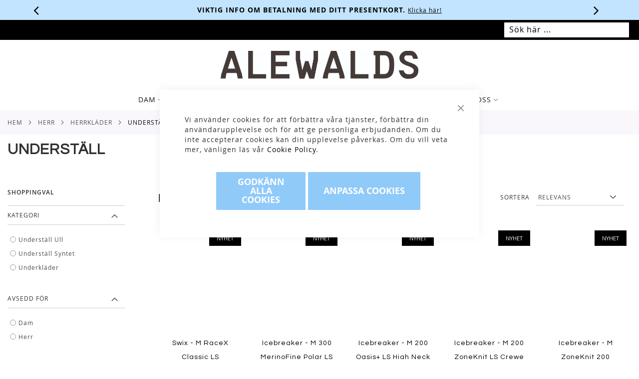

--- FILE ---
content_type: text/html; charset=UTF-8
request_url: https://www.alewalds.se/herr/herrklader/understall-0.html
body_size: 33240
content:
<!doctype html>
<html lang="sv">
    <head >
        <script>var LOCALE='sv\u002DSE';var BASE_URL='https\u003A\u002F\u002Fwww.alewalds.se\u002F';var require={'baseUrl':'https\u003A\u002F\u002Fwww.alewalds.se\u002Fstatic\u002Fversion1765890591\u002Ffrontend\u002FPearl\u002Fweltpixel_custom\u002Fsv_SE'};</script>        <meta charset="utf-8"/>
<meta name="title" content="Underställ herr - Alewalds"/>
<meta name="description" content="Underställ för män. Noggrant utvalda märken för dig som letar efter kläder och utrustning för outdoor eller på stan. Det hållbara valet. Butik i Stockholm och Uppsala."/>
<meta name="keywords" content="Kläder, utrustning, accessoarer, märken, lundhags, arcteryx, fjällräven, rab, man, herr, sport, outdoor, underställ, aklima, icebreaker"/>
<meta name="robots" content="INDEX,FOLLOW"/>
<meta name="viewport" content="width=device-width, initial-scale=1"/>
<meta name="format-detection" content="telephone=no"/>
<title>Underställ herr - Alewalds</title>
                <link  rel="stylesheet" type="text/css"  media="all" href="https://www.alewalds.se/static/version1765890591/_cache/merged/575e5ed391fbc12afab7ee23ae96125f.min.css" /><link as="style" rel="preload" type="text/css" media="screen and (min-width: 768px)" href="https://www.alewalds.se/static/version1765890591/frontend/Pearl/weltpixel_custom/sv_SE/css/styles-l.min.css" onload="this.rel='stylesheet'" /><noscript><link href="https://www.alewalds.se/static/version1765890591/frontend/Pearl/weltpixel_custom/sv_SE/css/styles-l.min.css" media="screen and (min-width: 768px)" rel="stylesheet" type="text/css"></noscript>


<!--[if IE 11]>

<![endif]-->
<link rel="preload" as="font" crossorigin="anonymous" href="https://www.alewalds.se/static/version1765890591/frontend/Pearl/weltpixel_custom/sv_SE/fonts/opensans/light/opensans-300.woff2" />
<link rel="preload" as="font" crossorigin="anonymous" href="https://www.alewalds.se/static/version1765890591/frontend/Pearl/weltpixel_custom/sv_SE/fonts/opensans/regular/opensans-400.woff2" />
<link rel="preload" as="font" crossorigin="anonymous" href="https://www.alewalds.se/static/version1765890591/frontend/Pearl/weltpixel_custom/sv_SE/fonts/opensans/semibold/opensans-600.woff2" />
<link rel="preload" as="font" crossorigin="anonymous" href="https://www.alewalds.se/static/version1765890591/frontend/Pearl/weltpixel_custom/sv_SE/fonts/opensans/bold/opensans-700.woff2" />
<link rel="preload" as="font" crossorigin="anonymous" href="https://www.alewalds.se/static/version1765890591/frontend/Pearl/weltpixel_custom/sv_SE/fonts/Luma-Icons.woff2" />
<link rel="preload" as="font" crossorigin="anonymous" href="https://www.alewalds.se/static/version1765890591/frontend/Pearl/weltpixel_custom/sv_SE/WeltPixel_DesignElements/fonts/Simple-Line-Icons.woff2" />
<link rel="preload" as="font" crossorigin="anonymous" href="https://www.alewalds.se/static/version1765890591/frontend/Pearl/weltpixel_custom/sv_SE/WeltPixel_DesignElements/fonts/lined-icons.woff2" />
<link rel="preload" as="font" crossorigin="anonymous" href="https://www.alewalds.se/static/version1765890591/frontend/Pearl/weltpixel_custom/sv_SE/WeltPixel_DesignElements/fonts/font-icons.woff2" />
<link rel="canonical" href="https://www.alewalds.se/herr/herrklader/understall-0.html" />
<link rel="icon" type="image/x-icon" href="https://www.alewalds.se/media/favicon/stores/1/favicon.png" />
<link rel="shortcut icon" type="image/x-icon" href="https://www.alewalds.se/media/favicon/stores/1/favicon.png" /><meta name="google-site-verification" content="DOl1gqob_sdAQ__RIr8a6hWcMuv9LcTTJBy9zDLHQns" />



  <script async src="https://cdn.pji.nu/libs/pjpixel/pjpixel.min.js"></script>
  <script>
    window.addEventListener('load', function () {
      pjpixel.init('6190356a-c227-4dd9-b464-d1056d6b0762' , { clientId: '72a638a117744ad7be2a9bd217e26ffa' });
    });
  </script>
<!--fJO0Qvw8lRCEnN7MKTwfqbptGq5sjMZo-->
<!--OQLxVzrAVTqiuxaR1gTmiqBMCOR7kYin-->

<!-- ImBox -->
<script type="text/javascript">
var _sid = '2770';
(function() {
var se = document.createElement('script'); se.type = 'text/javascript'; se.async = true;
se.src = ('https:' == document.location.protocol ? 'https://' : 'http://') + 'files.imbox.io/app/dist/initWidget.js';
var s = document.getElementsByTagName('script')[0]; s.parentNode.insertBefore(se, s);
})();
</script>
<!-- //ImBox Script -->


<!-- //BokaMeraScript -->
    <script type="text/javascript">
    window.BOKAMERA = {
    "configuration": {
        "bookMethods": [
            "contact-information"
        ],
        "bookLayout": "service-based",
        "timesLayout": "list",
        "listingLayout": "rows",
        "language": "sv",
        "topOffset": "0",
        "preventAutoscroll": false,
        "scrollAfterStep": "0",
        "company": "1643ace0-bfb9-4996-845c-5853a9e0c036",
        "showNextAvailableTime": false,
        "hideServiceImage": false,
        "showEndTimeOnTimeslots": false,
        "darkTheme": false,
        "translations": [],
        "targetOrigin": "https://www.alewalds.se",
        "showCompanySummary": false
    }
}
    </script>        
<script nonce="cWcwNzY2MTEwcTVnZDR6azA4dnphN2M0eXdzbWtjM3A=">window.getWpGA4Cookie=function(name){match=document.cookie.match(new RegExp(name+'=([^;]+)'));if(match)return decodeURIComponent(match[1].replace(/\+/g,' '));};window.ga4AllowServices=false;var isCookieRestrictionModeEnabled=0,currentWebsiteId=1,cookieRestrictionName='user_allowed_save_cookie';if(isCookieRestrictionModeEnabled){allowedCookies=window.getWpGA4Cookie(cookieRestrictionName);if(allowedCookies!==undefined){allowedWebsites=JSON.parse(allowedCookies);if(allowedWebsites[currentWebsiteId]===1){window.ga4AllowServices=true;}}}else{window.ga4AllowServices=true;}</script>
    <!-- Google Tag Manager -->
<script nonce="cWcwNzY2MTEwcTVnZDR6azA4dnphN2M0eXdzbWtjM3A=">if(window.ga4AllowServices){(function(w,d,s,l,i){w[l]=w[l]||[];w[l].push({'gtm.start':new Date().getTime(),event:'gtm.js'});var f=d.getElementsByTagName(s)[0],j=d.createElement(s),dl=l!='dataLayer'?'&l='+l:'';j.async=true;j.src='';f.parentNode.insertBefore(j,f);})(window,document,'script','dataLayer','GTM-PLGZLJJX');}</script>
<!-- End Google Tag Manager -->
        <script nonce="cWcwNzY2MTEwcTVnZDR6azA4dnphN2M0eXdzbWtjM3A=">if(window.ga4AllowServices){window.dataLayer=window.dataLayer||[];var dl4Objects=[{"pageName":"Underst\u00e4ll herr - Alewalds","pageType":"category"},{"ecommerce":{"items":[{"item_name":"Swix - M RaceX Classic LS","affiliation":"Main Website - Main Website Store - Default Store View","item_id":"478320","price":"599.00","item_brand":"Swix","item_category":"Herr","item_category2":"Herrkl\u00e4der","item_category3":"Underst\u00e4ll","item_list_name":"Herr\/Herrkl\u00e4der\/Underst\u00e4ll","item_list_id":"1017","index":1},{"item_name":"Icebreaker - M 300 MerinoFine Polar LS Half Zip","affiliation":"Main Website - Main Website Store - Default Store View","item_id":"469283","price":"2199.00","item_brand":"Icebreaker","item_category":"Herr","item_category2":"Herrkl\u00e4der","item_category3":"Underst\u00e4ll","item_list_name":"Herr\/Herrkl\u00e4der\/Underst\u00e4ll","item_list_id":"1017","index":2},{"item_name":"Icebreaker - M 200 Oasis+ LS High Neck","affiliation":"Main Website - Main Website Store - Default Store View","item_id":"469282","price":"1099.00","item_brand":"Icebreaker","item_category":"Herr","item_category2":"Herrkl\u00e4der","item_category3":"Underst\u00e4ll","item_list_name":"Herr\/Herrkl\u00e4der\/Underst\u00e4ll","item_list_id":"1017","index":3},{"item_name":"Icebreaker - M 200 ZoneKnit LS Crewe","affiliation":"Main Website - Main Website Store - Default Store View","item_id":"469272","price":"1379.00","item_brand":"Icebreaker","item_category":"Herr","item_category2":"Herrkl\u00e4der","item_category3":"Underst\u00e4ll","item_list_name":"Herr\/Herrkl\u00e4der\/Underst\u00e4ll","item_list_id":"1017","index":4},{"item_name":"Icebreaker - M ZoneKnit 200 Leggings","affiliation":"Main Website - Main Website Store - Default Store View","item_id":"469266","price":"1379.00","item_brand":"Icebreaker","item_category":"Herr","item_category2":"Herrkl\u00e4der","item_category3":"Underst\u00e4ll","item_list_name":"Herr\/Herrkl\u00e4der\/Underst\u00e4ll","item_list_id":"1017","index":5},{"item_name":"Icebreaker - M ZoneKnit Boxers","affiliation":"Main Website - Main Website Store - Default Store View","item_id":"459709","price":"529.00","item_brand":"Icebreaker","item_category":"Herr","item_category2":"Herrkl\u00e4der","item_category3":"Underst\u00e4ll","item_list_name":"Herr\/Herrkl\u00e4der\/Underst\u00e4ll","item_list_id":"1017","index":6},{"item_name":"D\u00e6hlie - M Training Tech Long Sleeve","affiliation":"Main Website - Main Website Store - Default Store View","item_id":"450270","price":"599.00","item_brand":"D\u00e6hlie","item_category":"Herr","item_category2":"Herrkl\u00e4der","item_category3":"Underst\u00e4ll","item_list_name":"Herr\/Herrkl\u00e4der\/Underst\u00e4ll","item_list_id":"1017","index":7},{"item_name":"Icebreaker - Apex Chute","affiliation":"Main Website - Main Website Store - Default Store View","item_id":"444319","price":"359.00","item_brand":"Icebreaker","item_category":"Herr","item_category2":"Herrkl\u00e4der","item_category3":"Underst\u00e4ll","item_list_name":"Herr\/Herrkl\u00e4der\/Underst\u00e4ll","item_list_id":"1017","index":8},{"item_name":"Bergans - M Allround Merino Baselayer Set","affiliation":"Main Website - Main Website Store - Default Store View","item_id":"440031","price":"1199.00","item_brand":"Bergans","item_category":"Herr","item_category2":"Herrkl\u00e4der","item_category3":"Underst\u00e4ll","item_list_name":"Herr\/Herrkl\u00e4der\/Underst\u00e4ll","item_list_id":"1017","index":9},{"item_name":"Arc'teryx - M Rho LT Crew Neck","affiliation":"Main Website - Main Website Store - Default Store View","item_id":"439827","price":"1099.00","item_brand":"Arc'teryx","item_category":"Herr","item_category2":"Herrkl\u00e4der","item_category3":"Underst\u00e4ll","item_list_name":"Herr\/Herrkl\u00e4der\/Underst\u00e4ll","item_list_id":"1017","index":10},{"item_name":"Aclima - DW Neckgaiter","affiliation":"Main Website - Main Website Store - Default Store View","item_id":"429414","price":"549.00","item_brand":"Aclima","item_category":"Herr","item_category2":"Herrkl\u00e4der","item_category3":"Underst\u00e4ll","item_list_name":"Herr\/Herrkl\u00e4der\/Underst\u00e4ll","item_list_id":"1017","index":11},{"item_name":"Aclima - FleeceWool V2 Headover","affiliation":"Main Website - Main Website Store - Default Store View","item_id":"429411","price":"449.00","item_brand":"Aclima","item_category":"Herr","item_category2":"Herrkl\u00e4der","item_category3":"Underst\u00e4ll","item_list_name":"Herr\/Herrkl\u00e4der\/Underst\u00e4ll","item_list_id":"1017","index":12},{"item_name":"Aclima - M Long Shorts w\/ WindWool","affiliation":"Main Website - Main Website Store - Default Store View","item_id":"429352","price":"749.00","item_brand":"Aclima","item_category":"Herr","item_category2":"Herrkl\u00e4der","item_category3":"Underst\u00e4ll","item_list_name":"Herr\/Herrkl\u00e4der\/Underst\u00e4ll","item_list_id":"1017","index":13},{"item_name":"Aclima - Lightwool Headover Usx","affiliation":"Main Website - Main Website Store - Default Store View","item_id":"399121","price":"399.00","item_brand":"Aclima","item_category":"Herr","item_category2":"Herrkl\u00e4der","item_category3":"Underst\u00e4ll","item_list_name":"Herr\/Herrkl\u00e4der\/Underst\u00e4ll","item_list_id":"1017","index":14},{"item_name":"Arc'teryx - M Rho Heavyweight Bottom","affiliation":"Main Website - Main Website Store - Default Store View","item_id":"398035","price":"1299.00","item_brand":"Arc'teryx","item_category":"Herr","item_category2":"Herrkl\u00e4der","item_category3":"Underst\u00e4ll","item_list_name":"Herr\/Herrkl\u00e4der\/Underst\u00e4ll","item_list_id":"1017","index":15}],"item_list_id":"1017","item_list_name":"Herr\/Herrkl\u00e4der\/Underst\u00e4ll"},"event":"view_item_list"}];for(var i in dl4Objects){window.dataLayer.push({ecommerce:null});window.dataLayer.push(dl4Objects[i]);}
var wpGA4Cookies=['wp_ga4_user_id','wp_ga4_customerGroup'];wpGA4Cookies.map(function(cookieName){var cookieValue=window.getWpGA4Cookie(cookieName);if(cookieValue){var dl4Object={};dl4Object[cookieName.replace('wp_ga4_','')]=cookieValue;window.dataLayer.push(dl4Object);}});}</script>

    <link rel="preconnect" href="https&#x3A;&#x2F;&#x2F;statsjs.klevu.com" crossorigin="anonymous"/>    <link rel="preconnect" href="https&#x3A;&#x2F;&#x2F;js.klevu.com" crossorigin="anonymous"/>    <script type="text/x-magento-init">{"*":{"Magento_PageCache/js/form-key-provider":{"isPaginationCacheEnabled":0}}}</script>
    <script type="text/javascript"nonce="cWcwNzY2MTEwcTVnZDR6azA4dnphN2M0eXdzbWtjM3A=">WebFontConfig={google:{families:["Questrial:900,400:latin&display=swap"]}};(function(){var wf=document.createElement('script');wf.src=('https:'==document.location.protocol?'https':'http')+'://ajax.googleapis.com/ajax/libs/webfont/1.5.18/webfont.js';wf.type='text/javascript';wf.async='true';var s=document.getElementsByTagName('script')[0];s.parentNode.insertBefore(wf,s);})();</script>
    <script type="application/ld+json">{"@context":"https://schema.org","@type":"BreadcrumbList","itemListElement":[{"@type":"ListItem","position":1,"item":{"@id":"https://www.alewalds.se/","name":"Home"}},{"@type":"ListItem","position":2,"item":{"@id":"https://www.alewalds.se/herr.html","name":"Herr"}},{"@type":"ListItem","position":3,"item":{"@id":"https://www.alewalds.se/herr/herrklader.html","name":"Herrkläder"}}]}</script>
    </head>
    <body data-container="body"
          data-mage-init='{"loaderAjax": {}, "loader": { "icon": "https://www.alewalds.se/static/version1765890591/frontend/Pearl/weltpixel_custom/sv_SE/images/loader-2.gif"}}'
        id="html-body" class="theme-pearl page-with-filter wp-ln-filter-page wp-ais wp-acs store-view-default page-products categorypath-herr-herrklader-understall category-understall default-layer catalog-category-view page-layout-2columns-left">
        <!-- Google Tag Manager (noscript) -->
<noscript><iframe src="https://www.googletagmanager.com/ns.html?id=GTM-PLGZLJJX"
height="0" width="0" style="display:none;visibility:hidden"></iframe></noscript>
<!-- End Google Tag Manager (noscript) -->


<div class="cookie-status-message" id="cookie-status">
    The store will not work correctly when cookies are disabled.</div>




    <noscript>
        <div class="message global noscript">
            <div class="content">
                <p>
                    <strong>JavaScript seems to be disabled in your browser.</strong>
                    <span>
                        For the best experience on our site, be sure to turn on Javascript in your browser.                    </span>
                </p>
            </div>
        </div>
    </noscript>


    
    <!-- ko scope: 'gdpr-cookie-modal' -->
        <!--ko template: getTemplate()--><!-- /ko -->
    <!-- /ko -->
    <style>
        .amgdprjs-bar-template {
            z-index: 15;
                    bottom: 0;
                }
    </style>

<div class="page-wrapper"><div class="page-header page-header-v4"><header class="page-header"><div class="header-global-promo"><div style="display: none" class="global-notification-wrapper display-always" data-mage-init='{"WeltPixel_CustomHeader/js/globalPromo": {"mobileBreakPoint": 768}}'>
    <div class="notice-inner">
        <div data-content-type="html" data-appearance="default" data-element="main" data-decoded="true"><div id="carousel">
  <div class="btn-bar">
        <div id="buttons">
            <a id="prev" class="icon-angle-left" href="#" aria-label="Förra viktiga meddelandet"></a>
            <a id="next" class="icon-angle-right" href="#" aria-label="Nästa viktiga meddelande"></a>
        </div>
    </div>
<div id="slides">
<ul>
<li class="slide">
<div class="quoteContainer"><span class="wpx-sub">VIKTIG INFO OM BETALNING MED DITT PRESENTKORT.</span>
<a class="wpx-link" href="/betala-med-presentkort/">Klicka här!</a></div>
</li>
<li class="slide">
<div class="quoteContainer"><span class="wpx-sub">Fraktfritt över 500 kr</span>
<a class="wpx-link" href="/kopvillkor/">Köpvillkor.</a></div>
</li>
<li class="slide">
<div class="quoteContainer"><span class="wpx-sub">Alewalds Stamkundsklubb - Upp till 10% i årsbonus</span>
<a class="wpx-link" href="/medlemsvillkor/">LÄS MER HÄR.</a></div>
</ul>
</div>
</div></div><style></style>    </div>
    </div>
</div><div class="panel wrapper"><div class="panel header"><ul class="compare wrapper"><li class="item link compare" data-bind="scope: 'compareProducts'" data-role="compare-products-link">
    <a class="action compare no-display" title="J&#xE4;mf&#xF6;r&#x20;Produkter"
       data-bind="attr: {'href': compareProducts().listUrl}, css: {'no-display': !compareProducts().count}"
    >
        Jämför Produkter        <span class="counter qty" data-bind="text: compareProducts().countCaption"></span>
    </a>
</li>

</ul><a class="action skip contentarea"
   href="#contentarea">
    <span>
        Skip to Content    </span>
</a>
<div class="header_right"><div class="block block-search">
    <div class="block block-title"><strong>Sök</strong></div>
    <div class="block block-content">
        <form class="form minisearch" id="search_mini_form"
              action="https://www.alewalds.se/catalogsearch/result/" method="get">
                        <div class="field search">
                <label class="label" for="search" data-role="minisearch-label">
                    <span>Sök</span>
                </label>
                <div class="control">
                    <input id="search"
                           data-mage-init='{
                            "quickSearch": {
                                "formSelector": "#search_mini_form",
                                "url": "https://www.alewalds.se/search/ajax/suggest/",
                                "destinationSelector": "#search_autocomplete",
                                "minSearchLength": "1"
                            }
                        }'
                           type="text"
                           name="q"
                           value=""
                           placeholder="S&#xF6;k&#x20;h&#xE4;r&#x20;..."
                           class="input-text"
                           maxlength="128"
                           role="combobox"
                           aria-haspopup="false"
                           aria-autocomplete="both"
                           autocomplete="off"
                           aria-expanded="false"/>
                    <div id="search_autocomplete" class="search-autocomplete"></div>
                                    </div>
            </div>
            <div class="actions">
                <button type="submit"
                        title="Sök"
                        class="action search"
                        aria-label="Search"
                >
                    <span>Sök</span>
                </button>
            </div>
        </form>
    </div>
</div>

<div data-block="minicart" class="minicart-wrapper quickcart-wrapper minicart-weltpixel">
    <a class="action showcart" href="https://www.alewalds.se/checkout/cart/"
       data-bind="scope: 'minicart_content'">
        <span class="text">Min varukorg</span>
        <span class="counter qty empty"
              data-bind="css: { empty: !!getCartParam('summary_count') == false }, blockLoader: isLoading">
            <span class="counter-number"><!-- ko text: getCartParam('summary_count') --><!-- /ko --></span>
            <span class="counter-label">
            <!-- ko if: getCartParam('summary_count') -->
                <!-- ko text: getCartParam('summary_count') --><!-- /ko -->
                <!-- ko i18n: 'items' --><!-- /ko -->
                <!-- /ko -->
            </span>
        </span>
    </a>
            <div class="block block-minicart block-quickcart empty"
             data-role="dropdownDialog"
             data-mage-init='{"dropdownDialog":{
                "appendTo":"[data-block=minicart]",
                "triggerTarget":".showcart",
                "timeout": "2000",
                "closeOnMouseLeave": false,
                "closeOnEscape": true,
                "triggerClass":"active",
                "parentClass":"active",
                "buttons":[]}}'
        >
                <div id="minicart-content-wrapper" class="quickcart-content-wrapper" data-bind="scope: 'minicart_content'">
                    <!-- ko template: getTemplate() --><!-- /ko -->
                </div>
                    </div>
        
    

            <style>
        .block-content-quickcart .quickcart-top {
            background: #000000;
            color: #FFFFFF;
            height: 50px;
            line-height: 50px;
        }
        .block-content-quickcart .quickcart-top button.close {
            height: 50px;
        }
        .block-content-quickcart .quickcart-top button.close span {
            color: #FFFFFF;
        }
        .block-content-quickcart .quickcart-top .action.close::before {
            color: #FFFFFF;
        }
        .block-content-quickcart .quickcart-bottom-container .subtotal {
            background: #F6F6F6;
            color: #000000;
        }
        .block-content-quickcart .quickcart-bottom-container .grand_total {
            background: #F6F6F6;
            color: #000000;
        }
        
            </style>
</div>
</div></div></div><div class="header content"><span data-action="toggle-nav" class="action nav-toggle"><span>Toggle Nav</span></span>

    <div class="desktop-logo desktop-logo-all">
        <a
            class="logo "
            href="https://www.alewalds.se/"
            title="Alewalds&#x20;logo"
            aria-label="store logo">
            <img src="https://www.alewalds.se/media/logo/stores/1/Alewalds_Svart_Plain.jpg"
                 title="Alewalds&#x20;logo"
                 alt="Alewalds&#x20;logo"
                width="170"                height="56"            />
        </a>
    </div>
</div></header></div>    <div class="sections nav-sections-4&#x20;nav-sections">
                <div class="section-items nav-sections-4&#x20;nav-sections-items"
             data-mage-init='{"tabs":{"openedState":"active"}}'>
                                            <div class="section-item-title nav-sections-4&#x20;nav-sections-item-title"
                     data-role="collapsible">
                    <a class="nav-sections-4&#x20;nav-sections-item-switch"
                       data-toggle="switch" href="#store.menu">
                        Meny                    </a>
                </div>
                <div class="section-item-content nav-sections-4&#x20;nav-sections-item-content"
                     id="store.menu"
                     data-role="content">
                    
<nav class="swissup-navigationpro navpro navigation orientation-horizontal dropdown-level0-stick-left dropdown-right dropdown-bottom navpro-transformable navpro-effect-none navpro-theme-air"
    data-action="navigation">
    <ul id="navpro-topnav"
        class="navpro-menu navpro-stacked justify-center"
        data-mage-init='{"navpro":{"level0":{"position":{"my":"left top","at":"left bottom"}},"position":{"my":"left top","at":"right top"},"mediaBreakpoint":"(max-width: 767px)"}}'
        >
        <li  class="li-item level0 nav-1 size-small category-item first level-top parent"><a href="https://www.alewalds.se/dam.html" class="level-top"><span>Dam</span></a><div class="navpro-dropdown navpro-dropdown-level1 size-small" data-level="0"><div class="navpro-dropdown-inner"><div class="navpro-row gutters"><div class="navpro-col navpro-col-12"><ul class="children" data-columns="1"><li  class="li-item level1 nav-1-1 size-small category-item first parent"><a href="https://www.alewalds.se/dam/damklader.html" class=""><span>Damkläder</span></a><div class="navpro-dropdown navpro-dropdown-level2 size-small" data-level="1"><div class="navpro-dropdown-inner"><div class="navpro-row gutters"><div class="navpro-col navpro-col-12"><ul class="children" data-columns="1"><li  class="li-item level2 nav-1-1-1 size-small category-item first parent"><a href="https://www.alewalds.se/dam/damklader/jackor.html" class=""><span>Jackor</span></a><div class="navpro-dropdown navpro-dropdown-level3 size-small" data-level="2"><div class="navpro-dropdown-inner"><div class="navpro-row gutters"><div class="navpro-col navpro-col-12"><ul class="children" data-columns="1"><li  class="li-item level3 nav-1-1-1-1 size-small category-item first"><a href="https://www.alewalds.se/dam/damklader/jackor/skaljackor.html" class=""><span>Skaljackor</span></a></li><li  class="li-item level3 nav-1-1-1-2 size-small category-item"><a href="https://www.alewalds.se/dam/damklader/jackor/dunjackor.html" class=""><span>Dunjackor</span></a></li><li  class="li-item level3 nav-1-1-1-3 size-small category-item"><a href="https://www.alewalds.se/dam/damklader/jackor/vadderade-jackor.html" class=""><span>Vadderade Jackor</span></a></li><li  class="li-item level3 nav-1-1-1-4 size-small category-item"><a href="https://www.alewalds.se/dam/damklader/jackor/kappor-och-parkas.html" class=""><span>Kappor och parkas</span></a></li><li  class="li-item level3 nav-1-1-1-5 size-small category-item"><a href="https://www.alewalds.se/dam/damklader/jackor/regnjackor.html" class=""><span>Regnjackor</span></a></li><li  class="li-item level3 nav-1-1-1-6 size-small category-item"><a href="https://www.alewalds.se/dam/damklader/jackor/frilufts-vindjackor.html" class=""><span>Frilufts-/ vindjackor</span></a></li><li  class="li-item level3 nav-1-1-1-7 size-small category-item"><a href="https://www.alewalds.se/dam/damklader/jackor/softshelljackor-0.html" class=""><span>Softshelljackor</span></a></li><li  class="li-item level3 nav-1-1-1-8 size-small category-item"><a href="https://www.alewalds.se/dam/damklader/jackor/vardagsjackor.html" class=""><span>Vardagsjackor</span></a></li><li  class="li-item level3 nav-1-1-1-9 size-small category-item"><a href="https://www.alewalds.se/dam/damklader/jackor/traningsjackor.html" class=""><span>Träningsjackor</span></a></li><li  class="li-item level3 nav-1-1-1-10 size-small category-item"><a href="https://www.alewalds.se/dam/damklader/jackor/alpinjackor.html" class=""><span>Alpinjackor</span></a></li><li  class="li-item level3 nav-1-1-1-11 size-small category-item last"><a href="https://www.alewalds.se/dam/damklader/jackor/vadderade-vastar.html" class=""><span>Vadderade västar</span></a></li></ul></div></div></div></div></li><li  class="li-item level2 nav-1-1-2 size-small category-item parent"><a href="https://www.alewalds.se/dam/damklader/trojor-skjortor.html" class=""><span>Tröjor och skjortor</span></a><div class="navpro-dropdown navpro-dropdown-level3 size-small" data-level="2"><div class="navpro-dropdown-inner"><div class="navpro-row gutters"><div class="navpro-col navpro-col-12"><ul class="children" data-columns="1"><li  class="li-item level3 nav-1-1-2-1 size-small category-item first"><a href="https://www.alewalds.se/dam/damklader/trojor-skjortor/t-shirts.html" class=""><span>T-shirts</span></a></li><li  class="li-item level3 nav-1-1-2-2 size-small category-item"><a href="https://www.alewalds.se/dam/damklader/trojor-skjortor/skjortor.html" class=""><span>Skjortor</span></a></li><li  class="li-item level3 nav-1-1-2-3 size-small category-item"><a href="https://www.alewalds.se/dam/damklader/trojor-skjortor/trojor.html" class=""><span>Tröjor</span></a></li><li  class="li-item level3 nav-1-1-2-4 size-small category-item"><a href="https://www.alewalds.se/dam/damklader/trojor-skjortor/vastar.html" class=""><span>Västar</span></a></li><li  class="li-item level3 nav-1-1-2-5 size-small category-item last"><a href="https://www.alewalds.se/dam/damklader/trojor-skjortor/linnen.html" class=""><span>Linnen</span></a></li></ul></div></div></div></div></li><li  class="li-item level2 nav-1-1-3 size-small category-item parent"><a href="https://www.alewalds.se/dam/damklader/byxor-shorts-kjolar.html" class=""><span>Byxor och shorts</span></a><div class="navpro-dropdown navpro-dropdown-level3 size-small" data-level="2"><div class="navpro-dropdown-inner"><div class="navpro-row gutters"><div class="navpro-col navpro-col-12"><ul class="children" data-columns="1"><li  class="li-item level3 nav-1-1-3-1 size-small category-item first"><a href="https://www.alewalds.se/dam/damklader/byxor-shorts-kjolar/friluftsbyxor.html" class=""><span>Friluftsbyxor</span></a></li><li  class="li-item level3 nav-1-1-3-2 size-small category-item"><a href="https://www.alewalds.se/dam/damklader/byxor-shorts-kjolar/regnbyxor.html" class=""><span>Regnbyxor</span></a></li><li  class="li-item level3 nav-1-1-3-3 size-small category-item"><a href="https://www.alewalds.se/dam/damklader/byxor-shorts-kjolar/shorts-zip-offbyxor.html" class=""><span>Shorts och zip-off-byxor</span></a></li><li  class="li-item level3 nav-1-1-3-4 size-small category-item"><a href="https://www.alewalds.se/dam/damklader/byxor-shorts-kjolar/skalbyxor.html" class=""><span>Skalbyxor</span></a></li><li  class="li-item level3 nav-1-1-3-5 size-small category-item"><a href="https://www.alewalds.se/dam/damklader/byxor-shorts-kjolar/softshellbyxor.html" class=""><span>Softshellbyxor</span></a></li><li  class="li-item level3 nav-1-1-3-6 size-small category-item"><a href="https://www.alewalds.se/dam/damklader/byxor-shorts-kjolar/traningsbyxor-0.html" class=""><span>Träningsbyxor</span></a></li><li  class="li-item level3 nav-1-1-3-7 size-small category-item last"><a href="https://www.alewalds.se/dam/damklader/byxor-shorts-kjolar/vadderade-byxor.html" class=""><span>Vadderade Byxor</span></a></li></ul></div></div></div></div></li><li  class="li-item level2 nav-1-1-4 size-small category-item parent"><a href="https://www.alewalds.se/dam/damklader/understall.html" class=""><span>Underställ</span></a><div class="navpro-dropdown navpro-dropdown-level3 size-small" data-level="2"><div class="navpro-dropdown-inner"><div class="navpro-row gutters"><div class="navpro-col navpro-col-12"><ul class="children" data-columns="1"><li  class="li-item level3 nav-1-1-4-1 size-small category-item first"><a href="https://www.alewalds.se/dam/damklader/understall/understall-ull.html" class=""><span>Underställ Ull</span></a></li><li  class="li-item level3 nav-1-1-4-2 size-small category-item"><a href="https://www.alewalds.se/dam/damklader/understall/understall-syntet-0.html" class=""><span>Underställ Syntet</span></a></li><li  class="li-item level3 nav-1-1-4-3 size-small category-item last"><a href="https://www.alewalds.se/dam/damklader/understall/underklader.html" class=""><span>Underkläder</span></a></li></ul></div></div></div></div></li><li  class="li-item level2 nav-1-1-5 size-small category-item parent"><a href="https://www.alewalds.se/dam/damklader/mellanlager-forstarkningsplagg.html" class=""><span>Mellanlager och förstärkningsplagg</span></a><div class="navpro-dropdown navpro-dropdown-level3 size-small" data-level="2"><div class="navpro-dropdown-inner"><div class="navpro-row gutters"><div class="navpro-col navpro-col-12"><ul class="children" data-columns="1"><li  class="li-item level3 nav-1-1-5-1 size-small category-item first"><a href="https://www.alewalds.se/dam/damklader/mellanlager-forstarkningsplagg/jackor-och-trojor.html" class=""><span>Jackor och tröjor mellanlager</span></a></li><li  class="li-item level3 nav-1-1-5-2 size-small category-item last"><a href="https://www.alewalds.se/dam/damklader/mellanlager-forstarkningsplagg/mellanlager-byxor-shorts.html" class=""><span>Mellanlager byxor/shorts</span></a></li></ul></div></div></div></div></li><li  class="li-item level2 nav-1-1-6 size-small category-item parent"><a href="https://www.alewalds.se/dam/damklader/strumpor.html" class=""><span>Strumpor</span></a><div class="navpro-dropdown navpro-dropdown-level3 size-small" data-level="2"><div class="navpro-dropdown-inner"><div class="navpro-row gutters"><div class="navpro-col navpro-col-12"><ul class="children" data-columns="1"><li  class="li-item level3 nav-1-1-6-1 size-small category-item first"><a href="https://www.alewalds.se/dam/damklader/strumpor/vandringsstrumpor.html" class=""><span>Vandringsstrumpor</span></a></li><li  class="li-item level3 nav-1-1-6-2 size-small category-item"><a href="https://www.alewalds.se/dam/damklader/strumpor/vardag.html" class=""><span>Vardagsstrumpor</span></a></li><li  class="li-item level3 nav-1-1-6-3 size-small category-item"><a href="https://www.alewalds.se/dam/damklader/strumpor/lopning.html" class=""><span>Löparstrumpor</span></a></li><li  class="li-item level3 nav-1-1-6-4 size-small category-item"><a href="https://www.alewalds.se/dam/damklader/strumpor/langdskidstrumpa.html" class=""><span>Längdskidstrumpor</span></a></li><li  class="li-item level3 nav-1-1-6-5 size-small category-item"><a href="https://www.alewalds.se/dam/damklader/strumpor/tur-langfardsskridskostrumpor.html" class=""><span>Tur-/ långfärdsskridskostrumpor</span></a></li><li  class="li-item level3 nav-1-1-6-6 size-small category-item last"><a href="https://www.alewalds.se/dam/damklader/strumpor/alpinskidstrumpor.html" class=""><span>Alpinskidstrumpor</span></a></li></ul></div></div></div></div></li><li  class="li-item level2 nav-1-1-7 size-small category-item parent"><a href="https://www.alewalds.se/dam/damklader/handskar.html" class=""><span>Handskar</span></a><div class="navpro-dropdown navpro-dropdown-level3 size-small" data-level="2"><div class="navpro-dropdown-inner"><div class="navpro-row gutters"><div class="navpro-col navpro-col-12"><ul class="children" data-columns="1"><li  class="li-item level3 nav-1-1-7-1 size-small category-item first"><a href="https://www.alewalds.se/dam/damklader/handskar/vattentata-vattenavvisande-handskar.html" class=""><span>Vattentäta/ vattenavvisande handskar</span></a></li><li  class="li-item level3 nav-1-1-7-2 size-small category-item"><a href="https://www.alewalds.se/dam/damklader/handskar/liner-innerhandske.html" class=""><span>Liner-/ innerhandske</span></a></li><li  class="li-item level3 nav-1-1-7-3 size-small category-item"><a href="https://www.alewalds.se/dam/damklader/handskar/fingerhandske.html" class=""><span>Fingerhandske</span></a></li><li  class="li-item level3 nav-1-1-7-4 size-small category-item"><a href="https://www.alewalds.se/dam/damklader/handskar/langdskidhandskar.html" class=""><span>Längdskidhandskar</span></a></li><li  class="li-item level3 nav-1-1-7-5 size-small category-item"><a href="https://www.alewalds.se/dam/damklader/handskar/skinnhandske.html" class=""><span>Skinnhandske</span></a></li><li  class="li-item level3 nav-1-1-7-6 size-small category-item"><a href="https://www.alewalds.se/dam/damklader/handskar/tumhandske.html" class=""><span>Tumhandske</span></a></li><li  class="li-item level3 nav-1-1-7-7 size-small category-item last"><a href="https://www.alewalds.se/dam/damklader/handskar/alpinhandske.html" class=""><span>Alpinhandske</span></a></li></ul></div></div></div></div></li><li  class="li-item level2 nav-1-1-8 size-small category-item parent"><a href="https://www.alewalds.se/dam/damklader/handskar-mossor.html" class=""><span>Mössor och kepsar</span></a><div class="navpro-dropdown navpro-dropdown-level3 size-small" data-level="2"><div class="navpro-dropdown-inner"><div class="navpro-row gutters"><div class="navpro-col navpro-col-12"><ul class="children" data-columns="1"><li  class="li-item level3 nav-1-1-8-1 size-small category-item first"><a href="https://www.alewalds.se/dam/damklader/handskar-mossor/kepsar.html" class=""><span>Kepsar</span></a></li><li  class="li-item level3 nav-1-1-8-2 size-small category-item"><a href="https://www.alewalds.se/dam/damklader/handskar-mossor/hattar.html" class=""><span>Hattar</span></a></li><li  class="li-item level3 nav-1-1-8-3 size-small category-item"><a href="https://www.alewalds.se/dam/damklader/handskar-mossor/mossor.html" class=""><span>Mössor</span></a></li><li  class="li-item level3 nav-1-1-8-4 size-small category-item"><a href="https://www.alewalds.se/dam/damklader/handskar-mossor/halsdukar-halsvarmare.html" class=""><span>Halsdukar och halsvärmare</span></a></li><li  class="li-item level3 nav-1-1-8-5 size-small category-item"><a href="https://www.alewalds.se/dam/damklader/handskar-mossor/traningsmossor-pannband.html" class=""><span>Träningsmössor och pannband</span></a></li><li  class="li-item level3 nav-1-1-8-6 size-small category-item last"><a href="https://www.alewalds.se/dam/damklader/handskar-mossor/ovriga-huvudbonader.html" class=""><span>Övriga huvudbonader</span></a></li></ul></div></div></div></div></li><li  class="li-item level2 nav-1-1-9 size-small category-item"><a href="https://www.alewalds.se/dam/damklader/kjolar-klanningar.html" class=""><span>Kjolar/ Klänningar</span></a></li><li  class="li-item level2 nav-1-1-10 size-small category-item"><a href="https://www.alewalds.se/dam/damklader/accessoarer-0.html" class=""><span>Accessoarer</span></a></li><li  class="li-item level2 nav-1-1-11 size-small category-item last"><a href="https://www.alewalds.se/dam/damklader/impregnering.html" class=""><span>Impregnering och tvättmedel</span></a></li></ul></div></div></div></div></li><li  class="li-item level1 nav-1-2 size-small category-item last parent"><a href="https://www.alewalds.se/dam/damskor.html" class=""><span>Damskor</span></a><div class="navpro-dropdown navpro-dropdown-level2 size-small" data-level="1"><div class="navpro-dropdown-inner"><div class="navpro-row gutters"><div class="navpro-col navpro-col-12"><ul class="children" data-columns="1"><li  class="li-item level2 nav-1-2-1 size-small category-item first"><a href="https://www.alewalds.se/dam/damskor/dubbat-antihalk-sula.html" class=""><span>Dubbat/ antihalk sula</span></a></li><li  class="li-item level2 nav-1-2-2 size-small category-item"><a href="https://www.alewalds.se/dam/damskor/varmfodrade-skor-0.html" class=""><span>Varmfodrade Skor</span></a></li><li  class="li-item level2 nav-1-2-3 size-small category-item"><a href="https://www.alewalds.se/dam/damskor/kangor-vandringsskor.html" class=""><span>Kängor / Vandringsskor</span></a></li><li  class="li-item level2 nav-1-2-4 size-small category-item"><a href="https://www.alewalds.se/dam/damskor/fritidsskor.html" class=""><span>Fritidsskor</span></a></li><li  class="li-item level2 nav-1-2-5 size-small category-item"><a href="https://www.alewalds.se/dam/damskor/stovlar.html" class=""><span>Stövlar</span></a></li><li  class="li-item level2 nav-1-2-6 size-small category-item"><a href="https://www.alewalds.se/dam/damskor/loparskor.html" class=""><span>Löparskor</span></a></li><li  class="li-item level2 nav-1-2-7 size-small category-item"><a href="https://www.alewalds.se/dam/damskor/sandaler.html" class=""><span>Sandaler</span></a></li><li  class="li-item level2 nav-1-2-8 size-small category-item"><a href="https://www.alewalds.se/dam/damskor/accessoarer-skor.html" class=""><span>Tillbehör Skor</span></a></li><li  class="li-item level2 nav-1-2-9 size-small category-item last"><a href="https://www.alewalds.se/dam/damskor/skovard.html" class=""><span>Skovård</span></a></li></ul></div></div></div></div></li></ul></div></div></div><span class="navpro-shevron"></span></div></li><li  class="li-item level0 nav-2 size-small category-item has-active level-top parent"><a href="https://www.alewalds.se/herr.html" class="level-top"><span>Herr</span></a><div class="navpro-dropdown navpro-dropdown-level1 size-small" data-level="0"><div class="navpro-dropdown-inner"><div class="navpro-row gutters"><div class="navpro-col navpro-col-12"><ul class="children" data-columns="1"><li  class="li-item level1 nav-2-1 size-small category-item first has-active parent"><a href="https://www.alewalds.se/herr/herrklader.html" class=""><span>Herrkläder</span></a><div class="navpro-dropdown navpro-dropdown-level2 size-small" data-level="1"><div class="navpro-dropdown-inner"><div class="navpro-row gutters"><div class="navpro-col navpro-col-12"><ul class="children" data-columns="1"><li  class="li-item level2 nav-2-1-1 size-small category-item first parent"><a href="https://www.alewalds.se/herr/herrklader/jackor-0.html" class=""><span>Jackor</span></a><div class="navpro-dropdown navpro-dropdown-level3 size-small" data-level="2"><div class="navpro-dropdown-inner"><div class="navpro-row gutters"><div class="navpro-col navpro-col-12"><ul class="children" data-columns="1"><li  class="li-item level3 nav-2-1-1-1 size-small category-item first"><a href="https://www.alewalds.se/herr/herrklader/jackor-0/skaljackor.html" class=""><span>Skaljackor</span></a></li><li  class="li-item level3 nav-2-1-1-2 size-small category-item"><a href="https://www.alewalds.se/herr/herrklader/jackor-0/dunjackor.html" class=""><span>Dunjackor</span></a></li><li  class="li-item level3 nav-2-1-1-3 size-small category-item"><a href="https://www.alewalds.se/herr/herrklader/jackor-0/vadderade-jackor.html" class=""><span>Vadderade Jackor</span></a></li><li  class="li-item level3 nav-2-1-1-4 size-small category-item"><a href="https://www.alewalds.se/herr/herrklader/jackor-0/kappor-och-parkas.html" class=""><span>Kappor och parkas</span></a></li><li  class="li-item level3 nav-2-1-1-5 size-small category-item"><a href="https://www.alewalds.se/herr/herrklader/jackor-0/regnjackor.html" class=""><span>Regnjackor</span></a></li><li  class="li-item level3 nav-2-1-1-6 size-small category-item"><a href="https://www.alewalds.se/herr/herrklader/jackor-0/friluftsjackor-vindjackor.html" class=""><span>Friluftsjackor / Vindjackor</span></a></li><li  class="li-item level3 nav-2-1-1-7 size-small category-item"><a href="https://www.alewalds.se/herr/herrklader/jackor-0/softshelljackor.html" class=""><span>Softshelljackor</span></a></li><li  class="li-item level3 nav-2-1-1-8 size-small category-item"><a href="https://www.alewalds.se/herr/herrklader/jackor-0/vardagsjackor.html" class=""><span>Vardagsjackor</span></a></li><li  class="li-item level3 nav-2-1-1-9 size-small category-item"><a href="https://www.alewalds.se/herr/herrklader/jackor-0/traningsjackor-0.html" class=""><span>Träningsjackor</span></a></li><li  class="li-item level3 nav-2-1-1-10 size-small category-item"><a href="https://www.alewalds.se/herr/herrklader/jackor-0/alpinjackor.html" class=""><span>Alpinjackor</span></a></li><li  class="li-item level3 nav-2-1-1-11 size-small category-item last"><a href="https://www.alewalds.se/herr/herrklader/jackor-0/vadderade-vastar.html" class=""><span>Vadderade västar</span></a></li></ul></div></div></div></div></li><li  class="li-item level2 nav-2-1-2 size-small category-item parent"><a href="https://www.alewalds.se/herr/herrklader/trojor-skjortor-0.html" class=""><span>Tröjor och skjortor</span></a><div class="navpro-dropdown navpro-dropdown-level3 size-small" data-level="2"><div class="navpro-dropdown-inner"><div class="navpro-row gutters"><div class="navpro-col navpro-col-12"><ul class="children" data-columns="1"><li  class="li-item level3 nav-2-1-2-1 size-small category-item first"><a href="https://www.alewalds.se/herr/herrklader/trojor-skjortor-0/t-shirts.html" class=""><span>T-shirts</span></a></li><li  class="li-item level3 nav-2-1-2-2 size-small category-item"><a href="https://www.alewalds.se/herr/herrklader/trojor-skjortor-0/trojor-vastar-0.html" class=""><span>Tröjor</span></a></li><li  class="li-item level3 nav-2-1-2-3 size-small category-item"><a href="https://www.alewalds.se/herr/herrklader/trojor-skjortor-0/skjortor.html" class=""><span>Skjortor</span></a></li><li  class="li-item level3 nav-2-1-2-4 size-small category-item last"><a href="https://www.alewalds.se/herr/herrklader/trojor-skjortor-0/vastar.html" class=""><span>Västar</span></a></li></ul></div></div></div></div></li><li  class="li-item level2 nav-2-1-3 size-small category-item parent"><a href="https://www.alewalds.se/herr/herrklader/byxor-shorts.html" class=""><span>Byxor och shorts</span></a><div class="navpro-dropdown navpro-dropdown-level3 size-small" data-level="2"><div class="navpro-dropdown-inner"><div class="navpro-row gutters"><div class="navpro-col navpro-col-12"><ul class="children" data-columns="1"><li  class="li-item level3 nav-2-1-3-1 size-small category-item first"><a href="https://www.alewalds.se/herr/herrklader/byxor-shorts/friluftsbyxor.html" class=""><span>Friluftsbyxor</span></a></li><li  class="li-item level3 nav-2-1-3-2 size-small category-item"><a href="https://www.alewalds.se/herr/herrklader/byxor-shorts/regnbyxor.html" class=""><span>Regnbyxor</span></a></li><li  class="li-item level3 nav-2-1-3-3 size-small category-item"><a href="https://www.alewalds.se/herr/herrklader/byxor-shorts/shorts-zip-offbyxor.html" class=""><span>Shorts och zip-off-byxor</span></a></li><li  class="li-item level3 nav-2-1-3-4 size-small category-item"><a href="https://www.alewalds.se/herr/herrklader/byxor-shorts/skalbyxor.html" class=""><span>Skalbyxor</span></a></li><li  class="li-item level3 nav-2-1-3-5 size-small category-item"><a href="https://www.alewalds.se/herr/herrklader/byxor-shorts/softshellbyxor-0.html" class=""><span>Softshellbyxor</span></a></li><li  class="li-item level3 nav-2-1-3-6 size-small category-item"><a href="https://www.alewalds.se/herr/herrklader/byxor-shorts/traningsbyxor.html" class=""><span>Träningsbyxor</span></a></li><li  class="li-item level3 nav-2-1-3-7 size-small category-item"><a href="https://www.alewalds.se/herr/herrklader/byxor-shorts/vadderade-byxor.html" class=""><span>Vadderade Byxor</span></a></li><li  class="li-item level3 nav-2-1-3-8 size-small category-item last"><a href="https://www.alewalds.se/herr/herrklader/byxor-shorts/vardagsbyxa.html" class=""><span>Vardagsbyxa</span></a></li></ul></div></div></div></div></li><li  class="li-item level2 nav-2-1-4 size-small category-item active parent"><a href="https://www.alewalds.se/herr/herrklader/understall-0.html" class=""><span>Underställ</span></a><div class="navpro-dropdown navpro-dropdown-level3 size-small" data-level="2"><div class="navpro-dropdown-inner"><div class="navpro-row gutters"><div class="navpro-col navpro-col-12"><ul class="children" data-columns="1"><li  class="li-item level3 nav-2-1-4-1 size-small category-item first"><a href="https://www.alewalds.se/herr/herrklader/understall-0/understall-ull-0.html" class=""><span>Underställ Ull</span></a></li><li  class="li-item level3 nav-2-1-4-2 size-small category-item last"><a href="https://www.alewalds.se/herr/herrklader/understall-0/understall-syntet.html" class=""><span>Underställ Syntet</span></a></li></ul></div></div></div></div></li><li  class="li-item level2 nav-2-1-5 size-small category-item parent"><a href="https://www.alewalds.se/herr/herrklader/mellanlager-forstarkningsplagg.html" class=""><span>Mellanlager och förstärkningsplagg</span></a><div class="navpro-dropdown navpro-dropdown-level3 size-small" data-level="2"><div class="navpro-dropdown-inner"><div class="navpro-row gutters"><div class="navpro-col navpro-col-12"><ul class="children" data-columns="1"><li  class="li-item level3 nav-2-1-5-1 size-small category-item first"><a href="https://www.alewalds.se/herr/herrklader/mellanlager-forstarkningsplagg/jackor-och-trojor-mellanlager.html" class=""><span>Jackor och tröjor mellanlager</span></a></li><li  class="li-item level3 nav-2-1-5-2 size-small category-item last"><a href="https://www.alewalds.se/herr/herrklader/mellanlager-forstarkningsplagg/mellanlager-byxor-shorts.html" class=""><span>Mellanlager byxor/shorts</span></a></li></ul></div></div></div></div></li><li  class="li-item level2 nav-2-1-6 size-small category-item parent"><a href="https://www.alewalds.se/herr/herrklader/strumpor-0.html" class=""><span>Strumpor</span></a><div class="navpro-dropdown navpro-dropdown-level3 size-small" data-level="2"><div class="navpro-dropdown-inner"><div class="navpro-row gutters"><div class="navpro-col navpro-col-12"><ul class="children" data-columns="1"><li  class="li-item level3 nav-2-1-6-1 size-small category-item first"><a href="https://www.alewalds.se/herr/herrklader/strumpor/vandringsstrumpor.html" class=""><span>Vandringsstrumpor</span></a></li><li  class="li-item level3 nav-2-1-6-2 size-small category-item"><a href="https://www.alewalds.se/herr/herrklader/strumpor/vardagsstrumpor.html" class=""><span>Vardagsstrumpor</span></a></li><li  class="li-item level3 nav-2-1-6-3 size-small category-item"><a href="https://www.alewalds.se/herr/herrklader/strumpor/loparstumpor.html" class=""><span>Löparstumpor</span></a></li><li  class="li-item level3 nav-2-1-6-4 size-small category-item"><a href="https://www.alewalds.se/herr/herrklader/strumpor/langdskidstrumpor.html" class=""><span>Längdskidstrumpor</span></a></li><li  class="li-item level3 nav-2-1-6-5 size-small category-item"><a href="https://www.alewalds.se/herr/herrklader/strumpor/tur-langfardsskridskostrumpor.html" class=""><span>Tur-/ långfärdsskridskostrumpor</span></a></li><li  class="li-item level3 nav-2-1-6-6 size-small category-item last"><a href="https://www.alewalds.se/herr/herrklader/strumpor/alpinskidstrumpor.html" class=""><span>Alpinskidstrumpor</span></a></li></ul></div></div></div></div></li><li  class="li-item level2 nav-2-1-7 size-small category-item parent"><a href="https://www.alewalds.se/herr/herrklader/handskar-0.html" class=""><span>Handskar</span></a><div class="navpro-dropdown navpro-dropdown-level3 size-small" data-level="2"><div class="navpro-dropdown-inner"><div class="navpro-row gutters"><div class="navpro-col navpro-col-12"><ul class="children" data-columns="1"><li  class="li-item level3 nav-2-1-7-1 size-small category-item first"><a href="https://www.alewalds.se/herr/herrklader/handskar-0/langdskidhandskar.html" class=""><span>Längdskidhandskar</span></a></li><li  class="li-item level3 nav-2-1-7-2 size-small category-item"><a href="https://www.alewalds.se/herr/herrklader/handskar-0/vattentata-vattenavvisande-handskar.html" class=""><span>Vattentäta/ vattenavvisande handskar</span></a></li><li  class="li-item level3 nav-2-1-7-3 size-small category-item"><a href="https://www.alewalds.se/herr/herrklader/handskar-0/liner-innerhandske.html" class=""><span>Liner/ innerhandske</span></a></li><li  class="li-item level3 nav-2-1-7-4 size-small category-item"><a href="https://www.alewalds.se/herr/herrklader/handskar-0/skinnhandske.html" class=""><span>Skinnhandske</span></a></li><li  class="li-item level3 nav-2-1-7-5 size-small category-item"><a href="https://www.alewalds.se/herr/herrklader/handskar-0/alpinhandske.html" class=""><span>Alpinhandske</span></a></li><li  class="li-item level3 nav-2-1-7-6 size-small category-item"><a href="https://www.alewalds.se/herr/herrklader/handskar-0/fingerhandske.html" class=""><span>Fingerhandske</span></a></li><li  class="li-item level3 nav-2-1-7-7 size-small category-item last"><a href="https://www.alewalds.se/herr/herrklader/handskar-0/tumhandske.html" class=""><span>Tumhandske</span></a></li></ul></div></div></div></div></li><li  class="li-item level2 nav-2-1-8 size-small category-item parent"><a href="https://www.alewalds.se/herr/herrklader/handskar-mossor-0.html" class=""><span>Mössor och kepsar</span></a><div class="navpro-dropdown navpro-dropdown-level3 size-small" data-level="2"><div class="navpro-dropdown-inner"><div class="navpro-row gutters"><div class="navpro-col navpro-col-12"><ul class="children" data-columns="1"><li  class="li-item level3 nav-2-1-8-1 size-small category-item first"><a href="https://www.alewalds.se/herr/herrklader/handskar-mossor-0/kepsar.html" class=""><span>Kepsar</span></a></li><li  class="li-item level3 nav-2-1-8-2 size-small category-item"><a href="https://www.alewalds.se/herr/herrklader/handskar-mossor-0/hattar.html" class=""><span>Hattar</span></a></li><li  class="li-item level3 nav-2-1-8-3 size-small category-item"><a href="https://www.alewalds.se/herr/herrklader/handskar-mossor-0/mossor.html" class=""><span>Mössor</span></a></li><li  class="li-item level3 nav-2-1-8-4 size-small category-item"><a href="https://www.alewalds.se/herr/herrklader/handskar-mossor-0/halsdukar-halsvarmare.html" class=""><span>Halsdukar och halsvärmare</span></a></li><li  class="li-item level3 nav-2-1-8-5 size-small category-item"><a href="https://www.alewalds.se/herr/herrklader/handskar-mossor-0/traningsmossor-pannband.html" class=""><span>Träningsmössor och -pannband</span></a></li><li  class="li-item level3 nav-2-1-8-6 size-small category-item last"><a href="https://www.alewalds.se/herr/herrklader/handskar-mossor-0/ovriga-huvudbonader.html" class=""><span>Övriga huvudbonader</span></a></li></ul></div></div></div></div></li><li  class="li-item level2 nav-2-1-9 size-small category-item"><a href="https://www.alewalds.se/herr/herrklader/accessoarer.html" class=""><span>Accessoarer</span></a></li><li  class="li-item level2 nav-2-1-10 size-small category-item last"><a href="https://www.alewalds.se/herr/herrklader/impregnering-0.html" class=""><span>Impregnering och tvättmedel</span></a></li></ul></div></div></div></div></li><li  class="li-item level1 nav-2-2 size-small category-item last parent"><a href="https://www.alewalds.se/herr/herrskor.html" class=""><span>Herrskor</span></a><div class="navpro-dropdown navpro-dropdown-level2 size-small" data-level="1"><div class="navpro-dropdown-inner"><div class="navpro-row gutters"><div class="navpro-col navpro-col-12"><ul class="children" data-columns="1"><li  class="li-item level2 nav-2-2-1 size-small category-item first"><a href="https://www.alewalds.se/herr/herrskor/dubbat-antihalk-sula.html" class=""><span>Dubbat/ antihalk sula</span></a></li><li  class="li-item level2 nav-2-2-2 size-small category-item"><a href="https://www.alewalds.se/herr/herrskor/varmfodrade-skor.html" class=""><span>Varmfodrade Skor</span></a></li><li  class="li-item level2 nav-2-2-3 size-small category-item"><a href="https://www.alewalds.se/herr/herrskor/kangor-vandringsskor.html" class=""><span>Kängor / Vandringsskor</span></a></li><li  class="li-item level2 nav-2-2-4 size-small category-item"><a href="https://www.alewalds.se/herr/herrskor/fritidsskor.html" class=""><span>Fritidsskor</span></a></li><li  class="li-item level2 nav-2-2-5 size-small category-item"><a href="https://www.alewalds.se/herr/herrskor/stovlar.html" class=""><span>Stövlar</span></a></li><li  class="li-item level2 nav-2-2-6 size-small category-item"><a href="https://www.alewalds.se/herr/herrskor/loparskor.html" class=""><span>Löparskor</span></a></li><li  class="li-item level2 nav-2-2-7 size-small category-item"><a href="https://www.alewalds.se/herr/herrskor/sandaler.html" class=""><span>Sandaler</span></a></li><li  class="li-item level2 nav-2-2-8 size-small category-item"><a href="https://www.alewalds.se/herr/herrskor/accessoarer-skor-0.html" class=""><span>Tillbehör Skor</span></a></li><li  class="li-item level2 nav-2-2-9 size-small category-item last"><a href="https://www.alewalds.se/herr/herrskor/skovard-0.html" class=""><span>Skovård</span></a></li></ul></div></div></div></div></li></ul></div></div></div><span class="navpro-shevron"></span></div></li><li  class="li-item level0 nav-3 size-small category-item level-top parent"><a href="https://www.alewalds.se/utrustning.html" class="level-top"><span>Utrustning</span></a><div class="navpro-dropdown navpro-dropdown-level1 size-small" data-level="0"><div class="navpro-dropdown-inner"><div class="navpro-row gutters"><div class="navpro-col navpro-col-12"><ul class="children" data-columns="1"><li  class="li-item level1 nav-3-1 size-small category-item first parent"><a href="https://www.alewalds.se/uteliv-resa.html" class=""><span>Uteliv och resa</span></a><div class="navpro-dropdown navpro-dropdown-level2 size-small" data-level="1"><div class="navpro-dropdown-inner"><div class="navpro-row gutters"><div class="navpro-col navpro-col-12"><ul class="children" data-columns="1"><li  class="li-item level2 nav-3-1-1 size-small category-item first parent"><a href="https://www.alewalds.se/uteliv-resa/ryggsackar-vaskor.html" class=""><span>Ryggsäckar och väskor</span></a><div class="navpro-dropdown navpro-dropdown-level3 size-small" data-level="2"><div class="navpro-dropdown-inner"><div class="navpro-row gutters"><div class="navpro-col navpro-col-12"><ul class="children" data-columns="1"><li  class="li-item level3 nav-3-1-1-1 size-small category-item first parent"><a href="https://www.alewalds.se/uteliv-resa/ryggsackar-vaskor/ryggsackar.html" class=""><span>Ryggsäckar</span></a><div class="navpro-dropdown navpro-dropdown-level4 size-small" data-level="3"><div class="navpro-dropdown-inner"><div class="navpro-row gutters"><div class="navpro-col navpro-col-12"><ul class="children" data-columns="1"><li  class="li-item level4 nav-3-1-1-1-1 size-small category-item first"><a href="https://www.alewalds.se/utrustning/uteliv-resa/ryggsackar-vaskor/ryggsackar/vardagssackar.html" class=""><span>Vardagssäckar</span></a></li><li  class="li-item level4 nav-3-1-1-1-2 size-small category-item"><a href="https://www.alewalds.se/uteliv-resa/ryggsackar-vaskor/ryggsackar/ryggsackar-30-liter.html" class=""><span>Vandringssäckar &lt; 30L</span></a></li><li  class="li-item level4 nav-3-1-1-1-3 size-small category-item"><a href="https://www.alewalds.se/uteliv-resa/ryggsackar-vaskor/ryggsackar/ryggsackar-30-50-liter.html" class=""><span>Vandringssäckar 30 - 50L</span></a></li><li  class="li-item level4 nav-3-1-1-1-4 size-small category-item"><a href="https://www.alewalds.se/uteliv-resa/ryggsackar-vaskor/ryggsackar/ryggsackar-50-liter.html" class=""><span>Vandringssäckar &gt; 50L</span></a></li><li  class="li-item level4 nav-3-1-1-1-5 size-small category-item"><a href="https://www.alewalds.se/uteliv-resa/ryggsackar-vaskor/ryggsackar/lopryggsackar.html" class=""><span>Löpryggsäckar</span></a></li><li  class="li-item level4 nav-3-1-1-1-6 size-small category-item"><a href="https://www.alewalds.se/utrustning/uteliv-resa/ryggsackar-vaskor/ryggsackar/laptopvaskor.html" class=""><span>Laptopväskor</span></a></li><li  class="li-item level4 nav-3-1-1-1-7 size-small category-item last"><a href="https://www.alewalds.se/uteliv-resa/ryggsackar-vaskor/ryggsackar/barnryggsackar.html" class=""><span>Barnryggsäckar</span></a></li></ul></div></div></div></div></li><li  class="li-item level3 nav-3-1-1-2 size-small category-item"><a href="https://www.alewalds.se/uteliv-resa/ryggsackar-vaskor/vaskor-duffelbags.html" class=""><span>Väskor och duffelbags</span></a></li><li  class="li-item level3 nav-3-1-1-3 size-small category-item"><a href="https://www.alewalds.se/uteliv-resa/ryggsackar-vaskor/vattentat-forvaring.html" class=""><span>Vattentät förvaring</span></a></li><li  class="li-item level3 nav-3-1-1-4 size-small category-item"><a href="https://www.alewalds.se/uteliv-resa/ryggsackar-vaskor/tillbehor.html" class=""><span>Tillbehör</span></a></li><li  class="li-item level3 nav-3-1-1-5 size-small category-item"><a href="https://www.alewalds.se/uteliv-resa/ryggsackar-vaskor/barstolar.html" class=""><span>Bärstolar</span></a></li><li  class="li-item level3 nav-3-1-1-6 size-small category-item last"><a href="https://www.alewalds.se/uteliv-resa/ryggsackar-vaskor/midjevaskor-och-slingbag.html" class=""><span>Midje- , handväskor och slingbag</span></a></li></ul></div></div></div></div></li><li  class="li-item level2 nav-3-1-2 size-small category-item parent"><a href="https://www.alewalds.se/uteliv-resa/talt-tillbehor.html" class=""><span>Tält och tillbehör</span></a><div class="navpro-dropdown navpro-dropdown-level3 size-small" data-level="2"><div class="navpro-dropdown-inner"><div class="navpro-row gutters"><div class="navpro-col navpro-col-12"><ul class="children" data-columns="1"><li  class="li-item level3 nav-3-1-2-1 size-small category-item first"><a href="https://www.alewalds.se/uteliv-resa/talt-tillbehor/talt.html" class=""><span>Tält</span></a></li><li  class="li-item level3 nav-3-1-2-2 size-small category-item"><a href="https://www.alewalds.se/utrustning/uteliv-resa/talt-tillbehor/tarp.html" class=""><span>Tarp</span></a></li><li  class="li-item level3 nav-3-1-2-3 size-small category-item"><a href="https://www.alewalds.se/uteliv-resa/talt-tillbehor/tillbehor.html" class=""><span>Tälttillbehör och -reparation</span></a></li><li  class="li-item level3 nav-3-1-2-4 size-small category-item"><a href="https://www.alewalds.se/utrustning/uteliv-resa/talt-tillbehor/campingstolar-och-bord.html" class=""><span>Campingstolar och -bord</span></a></li><li  class="li-item level3 nav-3-1-2-5 size-small category-item last"><a href="https://www.alewalds.se/utrustning/uteliv-resa/talt-tillbehor/lampor-och-lyktor-till-talt.html" class=""><span>Lampor och lyktor till tält</span></a></li></ul></div></div></div></div></li><li  class="li-item level2 nav-3-1-3 size-small category-item parent"><a href="https://www.alewalds.se/uteliv-resa/sovsackar.html" class=""><span>Sovsäckar</span></a><div class="navpro-dropdown navpro-dropdown-level3 size-small" data-level="2"><div class="navpro-dropdown-inner"><div class="navpro-row gutters"><div class="navpro-col navpro-col-12"><ul class="children" data-columns="1"><li  class="li-item level3 nav-3-1-3-1 size-small category-item first"><a href="https://www.alewalds.se/uteliv-resa/sovsackar/sovsackar-dun.html" class=""><span>Sovsäckar Dun</span></a></li><li  class="li-item level3 nav-3-1-3-2 size-small category-item"><a href="https://www.alewalds.se/uteliv-resa/sovsackar/sovsackar-syntet.html" class=""><span>Sovsäckar Syntet</span></a></li><li  class="li-item level3 nav-3-1-3-3 size-small category-item last"><a href="https://www.alewalds.se/uteliv-resa/sovsackar/sovsackar-tillbehor.html" class=""><span>Sovsäckar Tillbehör</span></a></li></ul></div></div></div></div></li><li  class="li-item level2 nav-3-1-4 size-small category-item"><a href="https://www.alewalds.se/uteliv-resa/liggunderlag.html" class=""><span>Ligg- och sittunderlag</span></a></li><li  class="li-item level2 nav-3-1-5 size-small category-item parent"><a href="https://www.alewalds.se/uteliv-resa/kok-kak.html" class=""><span>Kök, mat och matlagning</span></a><div class="navpro-dropdown navpro-dropdown-level3 size-small" data-level="2"><div class="navpro-dropdown-inner"><div class="navpro-row gutters"><div class="navpro-col navpro-col-12"><ul class="children" data-columns="1"><li  class="li-item level3 nav-3-1-5-1 size-small category-item first parent"><a href="https://www.alewalds.se/uteliv-resa/kok-kak/kok.html" class=""><span>Friluftskök</span></a><div class="navpro-dropdown navpro-dropdown-level4 size-small" data-level="3"><div class="navpro-dropdown-inner"><div class="navpro-row gutters"><div class="navpro-col navpro-col-12"><ul class="children" data-columns="1"><li  class="li-item level4 nav-3-1-5-1-1 size-small category-item first"><a href="https://www.alewalds.se/utrustning/uteliv-resa/kok-mat/kok/kok.html" class=""><span>Kök och brännare</span></a></li><li  class="li-item level4 nav-3-1-5-1-2 size-small category-item last"><a href="https://www.alewalds.se/utrustning/uteliv-resa/kok-mat/kok/tillbehor-friluftskok.html" class=""><span>Tillbehör friluftskök</span></a></li></ul></div></div></div></div></li><li  class="li-item level3 nav-3-1-5-2 size-small category-item parent"><a href="https://www.alewalds.se/uteliv-resa/kok-kak/mat-och-dryck.html" class=""><span>Mat och Dryck</span></a><div class="navpro-dropdown navpro-dropdown-level4 size-small" data-level="3"><div class="navpro-dropdown-inner"><div class="navpro-row gutters"><div class="navpro-col navpro-col-12"><ul class="children" data-columns="1"><li  class="li-item level4 nav-3-1-5-2-1 size-small category-item first"><a href="https://www.alewalds.se/utrustning/uteliv-resa/kok-mat/mat-och-dryck/frystorkat-frukost.html" class=""><span>Frystorkad frukost</span></a></li><li  class="li-item level4 nav-3-1-5-2-2 size-small category-item"><a href="https://www.alewalds.se/utrustning/uteliv-resa/kok-mat/mat-och-dryck/frystorkat-kott-fisk-fagel.html" class=""><span>Frystorkad mat kött och fisk</span></a></li><li  class="li-item level4 nav-3-1-5-2-3 size-small category-item"><a href="https://www.alewalds.se/utrustning/uteliv-resa/kok-mat/mat-och-dryck/frystorkat-vegetarisk-mat.html" class=""><span>Frystorkad vegetarisk mat</span></a></li><li  class="li-item level4 nav-3-1-5-2-4 size-small category-item"><a href="https://www.alewalds.se/utrustning/uteliv-resa/kok-mat/mat-och-dryck/kaffe-dryck-och-kryddor.html" class=""><span>Kaffe, dryck och kryddor</span></a></li><li  class="li-item level4 nav-3-1-5-2-5 size-small category-item last"><a href="https://www.alewalds.se/utrustning/uteliv-resa/kok-mat/mat-och-dryck/desserter-och-bars.html" class=""><span>Desserter och bars</span></a></li></ul></div></div></div></div></li><li  class="li-item level3 nav-3-1-5-3 size-small category-item"><a href="https://www.alewalds.se/uteliv-resa/kok-kak/kokstillbehor.html" class=""><span>Redskap, kåsor och bestick</span></a></li><li  class="li-item level3 nav-3-1-5-4 size-small category-item last"><a href="https://www.alewalds.se/utrustning/uteliv-resa/kok-mat/matlagning-over-eld.html" class=""><span>Matlagning över eld</span></a></li></ul></div></div></div></div></li><li  class="li-item level2 nav-3-1-6 size-small category-item parent"><a href="https://www.alewalds.se/uteliv-resa/flaskor-vatskesystem.html" class=""><span>Flaskor/ Vätskesystem</span></a><div class="navpro-dropdown navpro-dropdown-level3 size-small" data-level="2"><div class="navpro-dropdown-inner"><div class="navpro-row gutters"><div class="navpro-col navpro-col-12"><ul class="children" data-columns="1"><li  class="li-item level3 nav-3-1-6-1 size-small category-item first"><a href="https://www.alewalds.se/utrustning/uteliv-resa/flaskor-vatskesystem/flaskor.html" class=""><span>Flaskor</span></a></li><li  class="li-item level3 nav-3-1-6-2 size-small category-item"><a href="https://www.alewalds.se/utrustning/uteliv-resa/flaskor-vatskesystem/reservdelar-och-tillbehor-flaskor.html" class=""><span>Reservdelar och tillbehör flaskor</span></a></li><li  class="li-item level3 nav-3-1-6-3 size-small category-item"><a href="https://www.alewalds.se/utrustning/uteliv-resa/flaskor-vatskesystem/vatskesystem-och-tillbehor.html" class=""><span>Vätskesystem och tillbehör</span></a></li><li  class="li-item level3 nav-3-1-6-4 size-small category-item last"><a href="https://www.alewalds.se/utrustning/uteliv-resa/flaskor-vatskesystem/vattenforvaring.html" class=""><span>Vattenförvaring</span></a></li></ul></div></div></div></div></li><li  class="li-item level2 nav-3-1-7 size-small category-item"><a href="https://www.alewalds.se/utrustning/uteliv-resa/termosar.html" class=""><span>Termosar</span></a></li><li  class="li-item level2 nav-3-1-8 size-small category-item"><a href="https://www.alewalds.se/uteliv-resa/vandringsstavar.html" class=""><span>Vandringsstavar</span></a></li><li  class="li-item level2 nav-3-1-9 size-small category-item parent"><a href="https://www.alewalds.se/uteliv-resa/resetillbehor.html" class=""><span>Resetillbehör</span></a><div class="navpro-dropdown navpro-dropdown-level3 size-small" data-level="2"><div class="navpro-dropdown-inner"><div class="navpro-row gutters"><div class="navpro-col navpro-col-12"><ul class="children" data-columns="1"><li  class="li-item level3 nav-3-1-9-1 size-small category-item first"><a href="https://www.alewalds.se/uteliv-resa/resetillbehor/resvaskor.html" class=""><span>Resväskor</span></a></li><li  class="li-item level3 nav-3-1-9-2 size-small category-item"><a href="https://www.alewalds.se/uteliv-resa/resetillbehor/packsystem.html" class=""><span>Packsystem</span></a></li><li  class="li-item level3 nav-3-1-9-3 size-small category-item"><a href="https://www.alewalds.se/uteliv-resa/resetillbehor/necessarer.html" class=""><span>Necessärer</span></a></li><li  class="li-item level3 nav-3-1-9-4 size-small category-item"><a href="https://www.alewalds.se/uteliv-resa/resetillbehor/sakerhet-vardesaker.html" class=""><span>Säkerhet / Värdesaker</span></a></li><li  class="li-item level3 nav-3-1-9-5 size-small category-item"><a href="https://www.alewalds.se/uteliv-resa/resetillbehor/resekomfort.html" class=""><span>Handdukar/ Reselakan/ Kuddar</span></a></li><li  class="li-item level3 nav-3-1-9-6 size-small category-item last"><a href="https://www.alewalds.se/uteliv-resa/resetillbehor/ovriga-resetillbehor.html" class=""><span>Övriga Resetillbehör</span></a></li></ul></div></div></div></div></li><li  class="li-item level2 nav-3-1-10 size-small category-item last"><a href="https://www.alewalds.se/uteliv-resa/hygienvattenrening.html" class=""><span>Hygien och vattenrening</span></a></li></ul></div></div></div></div></li><li  class="li-item level1 nav-3-2 size-small category-item parent"><a href="https://www.alewalds.se/aktiviteter/langdskidakning.html" class=""><span>Längdskidåkning</span></a><div class="navpro-dropdown navpro-dropdown-level2 size-small" data-level="1"><div class="navpro-dropdown-inner"><div class="navpro-row gutters"><div class="navpro-col navpro-col-12"><ul class="children" data-columns="1"><li  class="li-item level2 nav-3-2-1 size-small category-item first parent"><a href="https://www.alewalds.se/aktiviteter/langdskidakning/langdskidor-0.html" class=""><span>Längdskidor</span></a><div class="navpro-dropdown navpro-dropdown-level3 size-small" data-level="2"><div class="navpro-dropdown-inner"><div class="navpro-row gutters"><div class="navpro-col navpro-col-12"><ul class="children" data-columns="1"><li  class="li-item level3 nav-3-2-1-1 size-small category-item first"><a href="https://www.alewalds.se/aktiviteter/langdskidakning/langdskidor-0/klassiskt-skins.html" class=""><span>Klassiskt - Skins</span></a></li><li  class="li-item level3 nav-3-2-1-2 size-small category-item"><a href="https://www.alewalds.se/aktiviteter/langdskidakning/langdskidor-0/klassiskt-vallningsbara.html" class=""><span>Klassiskt - Vallningsbara</span></a></li><li  class="li-item level3 nav-3-2-1-3 size-small category-item"><a href="https://www.alewalds.se/utrustning/aktiviteter/langdskidakning/langdskidor/klassiskt-stak-dp.html" class=""><span>Klassiskt - Stak/DP</span></a></li><li  class="li-item level3 nav-3-2-1-4 size-small category-item"><a href="https://www.alewalds.se/aktiviteter/langdskidakning/langdskidor-0/skate.html" class=""><span>Skate</span></a></li><li  class="li-item level3 nav-3-2-1-5 size-small category-item"><a href="https://www.alewalds.se/aktiviteter/langdskidakning/langdskidor-0/junior.html" class=""><span>Junior</span></a></li><li  class="li-item level3 nav-3-2-1-6 size-small category-item last"><a href="https://www.alewalds.se/aktiviteter/langdskidakning/langdskidor-0/utgaende-modeller-langdskidor.html" class=""><span>Utgående modeller längdskidor</span></a></li></ul></div></div></div></div></li><li  class="li-item level2 nav-3-2-2 size-small category-item parent"><a href="https://www.alewalds.se/aktiviteter/langdskidakning/langdpjaxor.html" class=""><span>Längdpjäxor</span></a><div class="navpro-dropdown navpro-dropdown-level3 size-small" data-level="2"><div class="navpro-dropdown-inner"><div class="navpro-row gutters"><div class="navpro-col navpro-col-12"><ul class="children" data-columns="1"><li  class="li-item level3 nav-3-2-2-1 size-small category-item first"><a href="https://www.alewalds.se/aktiviteter/langdskidakning/langdpjaxor/klassiskt.html" class=""><span>Klassiskt</span></a></li><li  class="li-item level3 nav-3-2-2-2 size-small category-item"><a href="https://www.alewalds.se/aktiviteter/langdskidakning/langdpjaxor/skate.html" class=""><span>Skate</span></a></li><li  class="li-item level3 nav-3-2-2-3 size-small category-item"><a href="https://www.alewalds.se/aktiviteter/langdskidakning/langdpjaxor/kombi.html" class=""><span>Kombi</span></a></li><li  class="li-item level3 nav-3-2-2-4 size-small category-item"><a href="https://www.alewalds.se/aktiviteter/langdskidakning/langdpjaxor/junior.html" class=""><span>Junior</span></a></li><li  class="li-item level3 nav-3-2-2-5 size-small category-item last"><a href="https://www.alewalds.se/aktiviteter/langdskidakning/langdpjaxor/utgaende-modeller-langdpjaxor.html" class=""><span>Utgående modeller längdpjäxor</span></a></li></ul></div></div></div></div></li><li  class="li-item level2 nav-3-2-3 size-small category-item parent"><a href="https://www.alewalds.se/aktiviteter/langdskidakning/stavar-1.html" class=""><span>Stavar</span></a><div class="navpro-dropdown navpro-dropdown-level3 size-small" data-level="2"><div class="navpro-dropdown-inner"><div class="navpro-row gutters"><div class="navpro-col navpro-col-12"><ul class="children" data-columns="1"><li  class="li-item level3 nav-3-2-3-1 size-small category-item first last"><a href="https://www.alewalds.se/aktiviteter/langdskidakning/stavar-1/tillbehor-stavar.html" class=""><span>Tillbehör stavar</span></a></li></ul></div></div></div></div></li><li  class="li-item level2 nav-3-2-4 size-small category-item parent"><a href="https://www.alewalds.se/aktiviteter/langdskidakning/langdbindningar.html" class=""><span>Längdbindningar</span></a><div class="navpro-dropdown navpro-dropdown-level3 size-small" data-level="2"><div class="navpro-dropdown-inner"><div class="navpro-row gutters"><div class="navpro-col navpro-col-12"><ul class="children" data-columns="1"><li  class="li-item level3 nav-3-2-4-1 size-small category-item first"><a href="https://www.alewalds.se/aktiviteter/langdskidakning/langdbindningar/klassiskt.html" class=""><span>Klassiskt</span></a></li><li  class="li-item level3 nav-3-2-4-2 size-small category-item last"><a href="https://www.alewalds.se/aktiviteter/langdskidakning/langdbindningar/skate.html" class=""><span>Skate</span></a></li></ul></div></div></div></div></li><li  class="li-item level2 nav-3-2-5 size-small category-item parent"><a href="https://www.alewalds.se/aktiviteter/langdskidakning/vallor.html" class=""><span>Vallor</span></a><div class="navpro-dropdown navpro-dropdown-level3 size-small" data-level="2"><div class="navpro-dropdown-inner"><div class="navpro-row gutters"><div class="navpro-col navpro-col-12"><ul class="children" data-columns="1"><li  class="li-item level3 nav-3-2-5-1 size-small category-item first parent"><a href="https://www.alewalds.se/aktiviteter/langdskidakning/vallor/glidvalla.html" class=""><span>Glidvalla</span></a><div class="navpro-dropdown navpro-dropdown-level4 size-small" data-level="3"><div class="navpro-dropdown-inner"><div class="navpro-row gutters"><div class="navpro-col navpro-col-12"><ul class="children" data-columns="1"><li  class="li-item level4 nav-3-2-5-1-1 size-small category-item first"><a href="https://www.alewalds.se/aktiviteter/langdskidakning/vallor/glidvalla/fluorfria.html" class=""><span>Paraffin</span></a></li><li  class="li-item level4 nav-3-2-5-1-2 size-small category-item last"><a href="https://www.alewalds.se/aktiviteter/langdskidakning/vallor/glidvalla/pulver.html" class=""><span>Pulver</span></a></li></ul></div></div></div></div></li><li  class="li-item level3 nav-3-2-5-2 size-small category-item"><a href="https://www.alewalds.se/aktiviteter/langdskidakning/vallor/glidvalla/flytande-glidvalla.html" class=""><span>Flytande glidvalla</span></a></li><li  class="li-item level3 nav-3-2-5-3 size-small category-item parent"><a href="https://www.alewalds.se/aktiviteter/langdskidakning/vallor/faestvalla.html" class=""><span>Fästvalla</span></a><div class="navpro-dropdown navpro-dropdown-level4 size-small" data-level="3"><div class="navpro-dropdown-inner"><div class="navpro-row gutters"><div class="navpro-col navpro-col-12"><ul class="children" data-columns="1"><li  class="li-item level4 nav-3-2-5-3-1 size-small category-item first parent"><a href="https://www.alewalds.se/aktiviteter/langdskidakning/vallor/faestvalla/burkvalla.html" class=""><span>Burkvalla</span></a><div class="navpro-dropdown navpro-dropdown-level5 size-small" data-level="4"><div class="navpro-dropdown-inner"><div class="navpro-row gutters"><div class="navpro-col navpro-col-12"><ul class="children" data-columns="1"><li  class="li-item level5 nav-3-2-5-3-1-1 size-small category-item first last"><a href="https://www.alewalds.se/aktiviteter/langdskidakning/vallor/faestvalla/burkvalla/fluorfria.html" class=""><span>Fluorfria</span></a></li></ul></div></div></div></div></li><li  class="li-item level4 nav-3-2-5-3-2 size-small category-item parent"><a href="https://www.alewalds.se/aktiviteter/langdskidakning/vallor/faestvalla/klister.html" class=""><span>Klister</span></a><div class="navpro-dropdown navpro-dropdown-level5 size-small" data-level="4"><div class="navpro-dropdown-inner"><div class="navpro-row gutters"><div class="navpro-col navpro-col-12"><ul class="children" data-columns="1"><li  class="li-item level5 nav-3-2-5-3-2-1 size-small category-item first last"><a href="https://www.alewalds.se/aktiviteter/langdskidakning/vallor/faestvalla/klister/fluorfritt-klister.html" class=""><span>Fluorfritt klister</span></a></li></ul></div></div></div></div></li><li  class="li-item level4 nav-3-2-5-3-3 size-small category-item last"><a href="https://www.alewalds.se/aktiviteter/langdskidakning/vallor/faestvalla/tejp.html" class=""><span>Tejp</span></a></li></ul></div></div></div></div></li><li  class="li-item level3 nav-3-2-5-4 size-small category-item last"><a href="https://www.alewalds.se/aktiviteter/langdskidakning/vallor/valla-for-skinskidor.html" class=""><span>Valla för skinskidor</span></a></li></ul></div></div></div></div></li><li  class="li-item level2 nav-3-2-6 size-small category-item parent"><a href="https://www.alewalds.se/aktiviteter/langdskidakning/vallatillbehor.html" class=""><span>Vallatillbehör</span></a><div class="navpro-dropdown navpro-dropdown-level3 size-small" data-level="2"><div class="navpro-dropdown-inner"><div class="navpro-row gutters"><div class="navpro-col navpro-col-12"><ul class="children" data-columns="1"><li  class="li-item level3 nav-3-2-6-1 size-small category-item first"><a href="https://www.alewalds.se/aktiviteter/langdskidakning/vallatillbehor/rengoring.html" class=""><span>Rengöring</span></a></li><li  class="li-item level3 nav-3-2-6-2 size-small category-item"><a href="https://www.alewalds.se/aktiviteter/langdskidakning/vallatillbehor/borstar.html" class=""><span>Borstar</span></a></li><li  class="li-item level3 nav-3-2-6-3 size-small category-item"><a href="https://www.alewalds.se/aktiviteter/langdskidakning/vallatillbehor/struktur-rillning.html" class=""><span>Struktur / Rillning</span></a></li><li  class="li-item level3 nav-3-2-6-4 size-small category-item"><a href="https://www.alewalds.se/aktiviteter/langdskidakning/vallatillbehor/vallajarn.html" class=""><span>Vallajärn</span></a></li><li  class="li-item level3 nav-3-2-6-5 size-small category-item"><a href="https://www.alewalds.se/aktiviteter/langdskidakning/vallatillbehor/vallastall.html" class=""><span>Vallaställ</span></a></li><li  class="li-item level3 nav-3-2-6-6 size-small category-item last"><a href="https://www.alewalds.se/aktiviteter/langdskidakning/vallatillbehor/ovrigt.html" class=""><span>Övrigt</span></a></li></ul></div></div></div></div></li><li  class="li-item level2 nav-3-2-7 size-small category-item parent"><a href="https://www.alewalds.se/aktiviteter/langdskidakning/langdkonfektion.html" class=""><span>Längdkonfektion</span></a><div class="navpro-dropdown navpro-dropdown-level3 size-small" data-level="2"><div class="navpro-dropdown-inner"><div class="navpro-row gutters"><div class="navpro-col navpro-col-12"><ul class="children" data-columns="1"><li  class="li-item level3 nav-3-2-7-1 size-small category-item first"><a href="https://www.alewalds.se/aktiviteter/langdskidakning/langdkonfektion/dam.html" class=""><span>Dam</span></a></li><li  class="li-item level3 nav-3-2-7-2 size-small category-item last"><a href="https://www.alewalds.se/aktiviteter/langdskidakning/langdkonfektion/herr-0.html" class=""><span>Herr</span></a></li></ul></div></div></div></div></li><li  class="li-item level2 nav-3-2-8 size-small"><a href="https://www.alewalds.se/verkstad/" class=""><span>Verkstadstjänster &amp; vallaservice</span></a></li><li  class="li-item level2 nav-3-2-9 size-small category-item last"><a href="https://www.alewalds.se/aktiviteter/langdskidakning/tillbehor-langdskidor.html" class=""><span>Tillbehör Längdskidor</span></a></li></ul></div></div></div></div></li><li  class="li-item level1 nav-3-3 size-small category-item parent"><a href="https://www.alewalds.se/aktiviteter/langfardsskridskor.html" class=""><span>Långfärdsskridskor</span></a><div class="navpro-dropdown navpro-dropdown-level2 size-small" data-level="1"><div class="navpro-dropdown-inner"><div class="navpro-row gutters"><div class="navpro-col navpro-col-12"><ul class="children" data-columns="1"><li  class="li-item level2 nav-3-3-1 size-small category-item first"><a href="https://www.alewalds.se/aktiviteter/langfardsskridskor/langfardsskridskor.html" class=""><span>Långfärdsskridskor</span></a></li><li  class="li-item level2 nav-3-3-2 size-small category-item"><a href="https://www.alewalds.se/aktiviteter/langfardsskridskor/skridskopjaxor.html" class=""><span>Skridskopjäxor</span></a></li><li  class="li-item level2 nav-3-3-3 size-small category-item"><a href="https://www.alewalds.se/aktiviteter/langfardsskridskor/skridskoryggsackar.html" class=""><span>Skridskoryggsäckar</span></a></li><li  class="li-item level2 nav-3-3-4 size-small category-item"><a href="https://www.alewalds.se/aktiviteter/langfardsskridskor/skridskotillbehor-sakerhet.html" class=""><span>Skridskosäkerhet</span></a></li><li  class="li-item level2 nav-3-3-5 size-small category-item"><a href="https://www.alewalds.se/aktiviteter/langfardsskridskor/skridskoslipning.html" class=""><span>Skridskoslipning</span></a></li><li  class="li-item level2 nav-3-3-6 size-small category-item"><a href="https://www.alewalds.se/utrustning/aktiviteter/langfardsskridskor/skridskotillbehor.html" class=""><span>Skridskotillbehör</span></a></li><li  class="li-item level2 nav-3-3-7 size-small category-item last"><a href="https://www.alewalds.se/utrustning/aktiviteter/langfardsskridskor/skridskokartor-bocker.html" class=""><span>Skridskokartor/ -böcker</span></a></li></ul></div></div></div></div></li><li  class="li-item level1 nav-3-4 size-small category-item parent"><a href="https://www.alewalds.se/aktiviteter/turskidakning.html" class=""><span>Turskidåkning</span></a><div class="navpro-dropdown navpro-dropdown-level2 size-small" data-level="1"><div class="navpro-dropdown-inner"><div class="navpro-row gutters"><div class="navpro-col navpro-col-12"><ul class="children" data-columns="1"><li  class="li-item level2 nav-3-4-1 size-small category-item first"><a href="https://www.alewalds.se/aktiviteter/turskidakning/fjallturskidor.html" class=""><span>Fjällturskidor</span></a></li><li  class="li-item level2 nav-3-4-2 size-small category-item"><a href="https://www.alewalds.se/aktiviteter/turskidakning/turpjaxor.html" class=""><span>Turpjäxor</span></a></li><li  class="li-item level2 nav-3-4-3 size-small category-item"><a href="https://www.alewalds.se/aktiviteter/turskidakning/turstavar.html" class=""><span>Turstavar</span></a></li><li  class="li-item level2 nav-3-4-4 size-small category-item"><a href="https://www.alewalds.se/aktiviteter/turskidakning/turbindningar.html" class=""><span>Turbindningar</span></a></li><li  class="li-item level2 nav-3-4-5 size-small category-item"><a href="https://www.alewalds.se/aktiviteter/turskidakning/tillbehor-turskidakning.html" class=""><span>Tillbehör Turskidåkning</span></a></li><li  class="li-item level2 nav-3-4-6 size-small last"><a href="https://www.alewalds.se/verkstad/" class=""><span>Verkstadstjänster &amp; vallaservice</span></a></li></ul></div></div></div></div></li><li  class="li-item level1 nav-3-5 size-small category-item parent"><a href="https://www.alewalds.se/aktiviteter/rullskidakning.html" class=""><span>Rullskidåkning</span></a><div class="navpro-dropdown navpro-dropdown-level2 size-small" data-level="1"><div class="navpro-dropdown-inner"><div class="navpro-row gutters"><div class="navpro-col navpro-col-12"><ul class="children" data-columns="1"><li  class="li-item level2 nav-3-5-1 size-small category-item first"><a href="https://www.alewalds.se/aktiviteter/rullskidakning/rullskidor.html" class=""><span>Rullskidor</span></a></li><li  class="li-item level2 nav-3-5-2 size-small category-item"><a href="https://www.alewalds.se/aktiviteter/rullskidakning/tillbehor-rullskidor.html" class=""><span>Rullskidhjul, -skärmar m.m.</span></a></li><li  class="li-item level2 nav-3-5-3 size-small category-item"><a href="https://www.alewalds.se/aktiviteter/rullskidakning/bindningar-0.html" class=""><span>Bindningar</span></a></li><li  class="li-item level2 nav-3-5-4 size-small category-item"><a href="https://www.alewalds.se/aktiviteter/rullskidakning/rullskidpjaxor.html" class=""><span>Rullskidpjäxor</span></a></li><li  class="li-item level2 nav-3-5-5 size-small category-item parent"><a href="https://www.alewalds.se/aktiviteter/rullskidakning/stavar.html" class=""><span>Stavar och tillbehör</span></a><div class="navpro-dropdown navpro-dropdown-level3 size-small" data-level="2"><div class="navpro-dropdown-inner"><div class="navpro-row gutters"><div class="navpro-col navpro-col-12"><ul class="children" data-columns="1"><li  class="li-item level3 nav-3-5-5-1 size-small category-item first"><a href="https://www.alewalds.se/utrustning/aktiviteter/rullskidakning/stavar/stavar.html" class=""><span>Stavar</span></a></li><li  class="li-item level3 nav-3-5-5-2 size-small category-item last"><a href="https://www.alewalds.se/utrustning/aktiviteter/rullskidakning/stavar/tillbehor-rullskidstavar.html" class=""><span>Tillbehör rullskidstavar</span></a></li></ul></div></div></div></div></li><li  class="li-item level2 nav-3-5-6 size-small category-item"><a href="https://www.alewalds.se/aktiviteter/rullskidakning/hjalmar.html" class=""><span>Hjälmar / Skyddsutrustning</span></a></li><li  class="li-item level2 nav-3-5-7 size-small category-item last"><a href="https://www.alewalds.se/utrustning/aktiviteter/rullskidakning/ovrigt-rullskidor.html" class=""><span>Övrigt rullskidor</span></a></li></ul></div></div></div></div></li><li  class="li-item level1 nav-3-6 size-small category-item last parent"><a href="https://www.alewalds.se/ovrig-utrustning.html" class=""><span>Övrig utrustning</span></a><div class="navpro-dropdown navpro-dropdown-level2 size-small" data-level="1"><div class="navpro-dropdown-inner"><div class="navpro-row gutters"><div class="navpro-col navpro-col-12"><ul class="children" data-columns="1"><li  class="li-item level2 nav-3-6-1 size-small category-item first"><a href="https://www.alewalds.se/ovrig-utrustning/bocker.html" class=""><span>Böcker</span></a></li><li  class="li-item level2 nav-3-6-2 size-small category-item"><a href="https://www.alewalds.se/ovrig-utrustning/kartor.html" class=""><span>Kartor</span></a></li><li  class="li-item level2 nav-3-6-3 size-small category-item"><a href="https://www.alewalds.se/ovrig-utrustning/solglasogon.html" class=""><span>Solglasögon</span></a></li><li  class="li-item level2 nav-3-6-4 size-small category-item"><a href="https://www.alewalds.se/ovrig-utrustning/pannlampor.html" class=""><span>Pannlampor och lyktor</span></a></li><li  class="li-item level2 nav-3-6-5 size-small category-item"><a href="https://www.alewalds.se/ovrig-utrustning/multiverktyg.html" class=""><span>Multiverktyg och knivar</span></a></li><li  class="li-item level2 nav-3-6-6 size-small category-item"><a href="https://www.alewalds.se/ovrig-utrustning/kompasser.html" class=""><span>Kompasser</span></a></li><li  class="li-item level2 nav-3-6-7 size-small category-item"><a href="https://www.alewalds.se/ovrig-utrustning/kikare.html" class=""><span>Kikare</span></a></li><li  class="li-item level2 nav-3-6-8 size-small category-item"><a href="https://www.alewalds.se/ovrig-utrustning/solskydd.html" class=""><span>Sol- och insektsskydd</span></a></li><li  class="li-item level2 nav-3-6-9 size-small category-item"><a href="https://www.alewalds.se/ovrig-utrustning/energitillskott.html" class=""><span>Energitillskott</span></a></li><li  class="li-item level2 nav-3-6-10 size-small category-item"><a href="https://www.alewalds.se/ovrig-utrustning/paddeltillbehor-1.html" class=""><span>Paddeltillbehör</span></a></li><li  class="li-item level2 nav-3-6-11 size-small category-item last"><a href="https://www.alewalds.se/ovrig-utrustning/vattentat-forvaring.html" class=""><span>Vattentät förvaring</span></a></li></ul></div></div></div></div></li></ul></div></div></div><span class="navpro-shevron"></span></div></li><li  class="li-item level0 nav-4 size-small category-item level-top outlet parent"><a href="https://www.alewalds.se/outlet.html" class="level-top"><span>Outlet</span></a><div class="navpro-dropdown navpro-dropdown-level1 size-small" data-level="0"><div class="navpro-dropdown-inner"><div class="navpro-row gutters"><div class="navpro-col navpro-col-12"><ul class="children" data-columns="1"><li  class="li-item level1 nav-4-1 size-small category-item first parent"><a href="https://www.alewalds.se/outlet/dam-outlet.html" class=""><span>Dam</span></a><div class="navpro-dropdown navpro-dropdown-level2 size-small" data-level="1"><div class="navpro-dropdown-inner"><div class="navpro-row gutters"><div class="navpro-col navpro-col-12"><ul class="children" data-columns="1"><li  class="li-item level2 nav-4-1-1 size-small category-item first parent"><a href="https://www.alewalds.se/outlet/dam-outlet/damklader-1554.html" class=""><span>Damkläder</span></a><div class="navpro-dropdown navpro-dropdown-level3 size-small" data-level="2"><div class="navpro-dropdown-inner"><div class="navpro-row gutters"><div class="navpro-col navpro-col-12"><ul class="children" data-columns="1"><li  class="li-item level3 nav-4-1-1-1 size-small category-item first"><a href="https://www.alewalds.se/outlet/dam-outlet/damklader-1554/jackor-1564.html" class=""><span>Jackor</span></a></li><li  class="li-item level3 nav-4-1-1-2 size-small category-item"><a href="https://www.alewalds.se/outlet/dam-outlet/damklader-1554/byxor-shorts-kjolar-1572.html" class=""><span>Byxor, Shorts, Kjolar</span></a></li><li  class="li-item level3 nav-4-1-1-3 size-small category-item"><a href="https://www.alewalds.se/outlet/dam-outlet/damklader-1554/understall-1561.html" class=""><span>Underställ</span></a></li><li  class="li-item level3 nav-4-1-1-4 size-small category-item"><a href="https://www.alewalds.se/outlet/dam-outlet/damklader-1554/trojor-skjortor-1555.html" class=""><span>Tröjor &amp; Skjortor</span></a></li><li  class="li-item level3 nav-4-1-1-5 size-small category-item"><a href="https://www.alewalds.se/outlet/dam-outlet/damklader-1554/strumpor-1583.html" class=""><span>Strumpor</span></a></li><li  class="li-item level3 nav-4-1-1-6 size-small category-item"><a href="https://www.alewalds.se/outlet/dam-outlet/damklader-1554/handskar-mossor-1558.html" class=""><span>Handskar &amp; Mössor</span></a></li><li  class="li-item level3 nav-4-1-1-7 size-small category-item"><a href="https://www.alewalds.se/outlet/dam-outlet/damklader-1554/accessoarer.html" class=""><span>Accessoarer</span></a></li><li  class="li-item level3 nav-4-1-1-8 size-small category-item last"><a href="https://www.alewalds.se/outlet/dam-outlet/damklader-1554/impregnering-tvattmedel.html" class=""><span>Impregnering / Tvättmedel</span></a></li></ul></div></div></div></div></li><li  class="li-item level2 nav-4-1-2 size-small category-item last parent"><a href="https://www.alewalds.se/outlet/dam-outlet/damskor-1584.html" class=""><span>Damskor</span></a><div class="navpro-dropdown navpro-dropdown-level3 size-small" data-level="2"><div class="navpro-dropdown-inner"><div class="navpro-row gutters"><div class="navpro-col navpro-col-12"><ul class="children" data-columns="1"><li  class="li-item level3 nav-4-1-2-1 size-small category-item first"><a href="https://www.alewalds.se/outlet/dam-outlet/damskor-1584/kangor-1585.html" class=""><span>Kängor </span></a></li><li  class="li-item level3 nav-4-1-2-2 size-small category-item"><a href="https://www.alewalds.se/outlet/dam-outlet/damskor-1584/fritidsskor-1586.html" class=""><span>Fritidsskor</span></a></li><li  class="li-item level3 nav-4-1-2-3 size-small category-item"><a href="https://www.alewalds.se/outlet/dam-outlet/damskor-1584/loparskor-1587.html" class=""><span>Löparskor</span></a></li><li  class="li-item level3 nav-4-1-2-4 size-small category-item"><a href="https://www.alewalds.se/outlet/dam-outlet/damskor-1584/varmfodrade-skor.html" class=""><span>Varmfodrade Skor</span></a></li><li  class="li-item level3 nav-4-1-2-5 size-small category-item"><a href="https://www.alewalds.se/outlet/dam-outlet/damskor-1584/stovlar-1590.html" class=""><span>Stövlar</span></a></li><li  class="li-item level3 nav-4-1-2-6 size-small category-item"><a href="https://www.alewalds.se/outlet/dam-outlet/damskor-1584/sandaler.html" class=""><span>Sandaler/Tofflor</span></a></li><li  class="li-item level3 nav-4-1-2-7 size-small category-item"><a href="https://www.alewalds.se/outlet/dam-outlet/damskor-1584/accessoarer-skor.html" class=""><span>Accessoarer Skor</span></a></li><li  class="li-item level3 nav-4-1-2-8 size-small category-item last"><a href="https://www.alewalds.se/outlet/dam-outlet/damskor-1584/skovard.html" class=""><span>Skovård</span></a></li></ul></div></div></div></div></li></ul></div></div></div></div></li><li  class="li-item level1 nav-4-2 size-small category-item parent"><a href="https://www.alewalds.se/outlet/herr-1605.html" class=""><span>Herr</span></a><div class="navpro-dropdown navpro-dropdown-level2 size-small" data-level="1"><div class="navpro-dropdown-inner"><div class="navpro-row gutters"><div class="navpro-col navpro-col-12"><ul class="children" data-columns="1"><li  class="li-item level2 nav-4-2-1 size-small category-item first parent"><a href="https://www.alewalds.se/outlet/herr-1605/herrklader-1606.html" class=""><span>Herrkläder</span></a><div class="navpro-dropdown navpro-dropdown-level3 size-small" data-level="2"><div class="navpro-dropdown-inner"><div class="navpro-row gutters"><div class="navpro-col navpro-col-12"><ul class="children" data-columns="1"><li  class="li-item level3 nav-4-2-1-1 size-small category-item first parent"><a href="https://www.alewalds.se/outlet/herr-1605/herrklader-1606/jackor-1616.html" class=""><span>Jackor</span></a><div class="navpro-dropdown navpro-dropdown-level4 size-small" data-level="3"><div class="navpro-dropdown-inner"><div class="navpro-row gutters"><div class="navpro-col navpro-col-12"><ul class="children" data-columns="1"><li  class="li-item level4 nav-4-2-1-1-1 size-small category-item first"><a href="https://www.alewalds.se/outlet/herr-1605/herrklader-1606/jackor-1616/skaljackor.html" class=""><span>Skaljackor</span></a></li><li  class="li-item level4 nav-4-2-1-1-2 size-small category-item"><a href="https://www.alewalds.se/outlet/herr-1605/herrklader-1606/jackor-1616/vadderade-jackor.html" class=""><span>Vadderade Jackor</span></a></li><li  class="li-item level4 nav-4-2-1-1-3 size-small category-item"><a href="https://www.alewalds.se/outlet/herr-1605/herrklader-1606/jackor-1616/dunjackor.html" class=""><span>Dunjackor</span></a></li><li  class="li-item level4 nav-4-2-1-1-4 size-small category-item"><a href="https://www.alewalds.se/outlet/herr-1605/herrklader-1606/jackor-1616/softshelljackor.html" class=""><span>Softshelljackor</span></a></li><li  class="li-item level4 nav-4-2-1-1-5 size-small category-item"><a href="https://www.alewalds.se/outlet/herr-1605/herrklader-1606/jackor-1616/regnjackor.html" class=""><span>Regnjackor</span></a></li><li  class="li-item level4 nav-4-2-1-1-6 size-small category-item"><a href="https://www.alewalds.se/outlet/herr-1605/herrklader-1606/jackor-1616/friluftsjackor-vindjackor.html" class=""><span>Friluftsjackor / Vindjackor</span></a></li><li  class="li-item level4 nav-4-2-1-1-7 size-small category-item last"><a href="https://www.alewalds.se/outlet/herr-1605/herrklader-1606/jackor-1616/traningsjackor.html" class=""><span>Träningsjackor</span></a></li></ul></div></div></div></div></li><li  class="li-item level3 nav-4-2-1-2 size-small category-item parent"><a href="https://www.alewalds.se/outlet/herr-1605/herrklader-1606/byxor-shorts-1624.html" class=""><span>Byxor, Shorts</span></a><div class="navpro-dropdown navpro-dropdown-level4 size-small" data-level="3"><div class="navpro-dropdown-inner"><div class="navpro-row gutters"><div class="navpro-col navpro-col-12"><ul class="children" data-columns="1"><li  class="li-item level4 nav-4-2-1-2-1 size-small category-item first"><a href="https://www.alewalds.se/outlet/herr-1605/herrklader-1606/byxor-shorts-1624/skalbyxor.html" class=""><span>Skalbyxor</span></a></li><li  class="li-item level4 nav-4-2-1-2-2 size-small category-item"><a href="https://www.alewalds.se/outlet/herr-1605/herrklader-1606/byxor-shorts-1624/friluftsbyxor.html" class=""><span>Friluftsbyxor</span></a></li><li  class="li-item level4 nav-4-2-1-2-3 size-small category-item"><a href="https://www.alewalds.se/outlet/herr-1605/herrklader-1606/byxor-shorts-1624/softshellbyxor.html" class=""><span>Softshellbyxor</span></a></li><li  class="li-item level4 nav-4-2-1-2-4 size-small category-item"><a href="https://www.alewalds.se/outlet/herr-1605/herrklader-1606/byxor-shorts-1624/vadderade-byxor.html" class=""><span>Vadderade Byxor</span></a></li><li  class="li-item level4 nav-4-2-1-2-5 size-small category-item"><a href="https://www.alewalds.se/outlet/herr-1605/herrklader-1606/byxor-shorts-1624/regnbyxor.html" class=""><span>Regnbyxor</span></a></li><li  class="li-item level4 nav-4-2-1-2-6 size-small category-item"><a href="https://www.alewalds.se/outlet/herr-1605/herrklader-1606/byxor-shorts-1624/shorts-zip-offbyxor.html" class=""><span>Shorts / Zip-offbyxor</span></a></li><li  class="li-item level4 nav-4-2-1-2-7 size-small category-item last"><a href="https://www.alewalds.se/outlet/herr-1605/herrklader-1606/byxor-shorts-1624/traningsbyxor.html" class=""><span>Träningsbyxor</span></a></li></ul></div></div></div></div></li><li  class="li-item level3 nav-4-2-1-3 size-small category-item parent"><a href="https://www.alewalds.se/outlet/herr-1605/herrklader-1606/trojor-skjortor-1613.html" class=""><span>Tröjor &amp; Skjortor</span></a><div class="navpro-dropdown navpro-dropdown-level4 size-small" data-level="3"><div class="navpro-dropdown-inner"><div class="navpro-row gutters"><div class="navpro-col navpro-col-12"><ul class="children" data-columns="1"><li  class="li-item level4 nav-4-2-1-3-1 size-small category-item first"><a href="https://www.alewalds.se/outlet/herr-1605/herrklader-1606/trojor-skjortor-1613/trojor-vastar.html" class=""><span>Tröjor &amp; Västar</span></a></li><li  class="li-item level4 nav-4-2-1-3-2 size-small category-item last"><a href="https://www.alewalds.se/outlet/herr-1605/herrklader-1606/trojor-skjortor-1613/skjortor-t-shirts.html" class=""><span>Skjortor &amp; T-shirts</span></a></li></ul></div></div></div></div></li><li  class="li-item level3 nav-4-2-1-4 size-small category-item parent"><a href="https://www.alewalds.se/outlet/herr-1605/herrklader-1606/understall-1610.html" class=""><span>Underställ</span></a><div class="navpro-dropdown navpro-dropdown-level4 size-small" data-level="3"><div class="navpro-dropdown-inner"><div class="navpro-row gutters"><div class="navpro-col navpro-col-12"><ul class="children" data-columns="1"><li  class="li-item level4 nav-4-2-1-4-1 size-small category-item first"><a href="https://www.alewalds.se/outlet/herr-1605/herrklader-1606/understall-1610/understall-ull.html" class=""><span>Underställ Ull</span></a></li><li  class="li-item level4 nav-4-2-1-4-2 size-small category-item last"><a href="https://www.alewalds.se/outlet/herr-1605/herrklader-1606/understall-1610/understall-syntet.html" class=""><span>Underställ Syntet</span></a></li></ul></div></div></div></div></li><li  class="li-item level3 nav-4-2-1-5 size-small category-item"><a href="https://www.alewalds.se/outlet/herr-1605/herrklader-1606/strumpor-1634.html" class=""><span>Strumpor</span></a></li><li  class="li-item level3 nav-4-2-1-6 size-small category-item parent"><a href="https://www.alewalds.se/outlet/herr-1605/herrklader-1606/handskar-mossor-1607.html" class=""><span>Handskar &amp; Mössor</span></a><div class="navpro-dropdown navpro-dropdown-level4 size-small" data-level="3"><div class="navpro-dropdown-inner"><div class="navpro-row gutters"><div class="navpro-col navpro-col-12"><ul class="children" data-columns="1"><li  class="li-item level4 nav-4-2-1-6-1 size-small category-item first"><a href="https://www.alewalds.se/outlet/herr-1605/herrklader-1606/handskar-mossor-1607/handskar.html" class=""><span>Handskar</span></a></li><li  class="li-item level4 nav-4-2-1-6-2 size-small category-item last"><a href="https://www.alewalds.se/outlet/herr-1605/herrklader-1606/handskar-mossor-1607/mossor-hattar-halsdukar.html" class=""><span>Mössor, Hattar, Halsdukar</span></a></li></ul></div></div></div></div></li><li  class="li-item level3 nav-4-2-1-7 size-small category-item"><a href="https://www.alewalds.se/outlet/herr-1605/herrklader-1606/accessoarer.html" class=""><span>Accessoarer</span></a></li><li  class="li-item level3 nav-4-2-1-8 size-small category-item last"><a href="https://www.alewalds.se/outlet/herr-1605/herrklader-1606/impregnering-tvattmedel.html" class=""><span>Impregnering / Tvättmedel</span></a></li></ul></div></div></div></div></li><li  class="li-item level2 nav-4-2-2 size-small category-item last parent"><a href="https://www.alewalds.se/outlet/herr-1605/herrskor-1635.html" class=""><span>Herrskor</span></a><div class="navpro-dropdown navpro-dropdown-level3 size-small" data-level="2"><div class="navpro-dropdown-inner"><div class="navpro-row gutters"><div class="navpro-col navpro-col-12"><ul class="children" data-columns="1"><li  class="li-item level3 nav-4-2-2-1 size-small category-item first"><a href="https://www.alewalds.se/outlet/herr-1605/herrskor-1635/kangor.html" class=""><span>Kängor</span></a></li><li  class="li-item level3 nav-4-2-2-2 size-small category-item"><a href="https://www.alewalds.se/outlet/herr-1605/herrskor-1635/fritidsskor-1637.html" class=""><span>Fritidsskor</span></a></li><li  class="li-item level3 nav-4-2-2-3 size-small category-item"><a href="https://www.alewalds.se/outlet/herr-1605/herrskor-1635/loparskor.html" class=""><span>Löparskor</span></a></li><li  class="li-item level3 nav-4-2-2-4 size-small category-item"><a href="https://www.alewalds.se/outlet/herr-1605/herrskor-1635/skovard.html" class=""><span>Skovård</span></a></li><li  class="li-item level3 nav-4-2-2-5 size-small category-item"><a href="https://www.alewalds.se/outlet/herr-1605/herrskor-1635/accessoarer-skor.html" class=""><span>Accessoarer Skor</span></a></li><li  class="li-item level3 nav-4-2-2-6 size-small category-item"><a href="https://www.alewalds.se/outlet/herr-1605/herrskor-1635/stovlar-1641.html" class=""><span>Stövlar</span></a></li><li  class="li-item level3 nav-4-2-2-7 size-small category-item"><a href="https://www.alewalds.se/outlet/herr-1605/herrskor-1635/varmfodrade-skor.html" class=""><span>Varmfodrade Skor</span></a></li><li  class="li-item level3 nav-4-2-2-8 size-small category-item last"><a href="https://www.alewalds.se/outlet/herr-1605/herrskor-1635/sandaler-1643.html" class=""><span>Sandaler/Tofflor</span></a></li></ul></div></div></div></div></li></ul></div></div></div></div></li><li  class="li-item level1 nav-4-3 size-small category-item parent"><a href="https://www.alewalds.se/outlet/barn-1644.html" class=""><span>Barn</span></a><div class="navpro-dropdown navpro-dropdown-level2 size-small" data-level="1"><div class="navpro-dropdown-inner"><div class="navpro-row gutters"><div class="navpro-col navpro-col-12"><ul class="children" data-columns="1"><li  class="li-item level2 nav-4-3-1 size-small category-item first parent"><a href="https://www.alewalds.se/outlet/barn-1644/klader-1652.html" class=""><span>Kläder</span></a><div class="navpro-dropdown navpro-dropdown-level3 size-small" data-level="2"><div class="navpro-dropdown-inner"><div class="navpro-row gutters"><div class="navpro-col navpro-col-12"><ul class="children" data-columns="1"><li  class="li-item level3 nav-4-3-1-1 size-small category-item first"><a href="https://www.alewalds.se/outlet/barn-1644/klader-1652/trojor-1653.html" class=""><span>Tröjor</span></a></li><li  class="li-item level3 nav-4-3-1-2 size-small category-item"><a href="https://www.alewalds.se/outlet/barn-1644/klader-1652/understall-ull-1654.html" class=""><span>Underställ Ull</span></a></li><li  class="li-item level3 nav-4-3-1-3 size-small category-item"><a href="https://www.alewalds.se/outlet/barn-1644/klader-1652/jackor-1655.html" class=""><span>Jackor</span></a></li><li  class="li-item level3 nav-4-3-1-4 size-small category-item"><a href="https://www.alewalds.se/outlet/barn-1644/klader-1652/barnoverall-set-1656.html" class=""><span>Barnoverall / Set</span></a></li><li  class="li-item level3 nav-4-3-1-5 size-small category-item"><a href="https://www.alewalds.se/outlet/barn-1644/klader-1652/byxor-1657.html" class=""><span>Byxor</span></a></li><li  class="li-item level3 nav-4-3-1-6 size-small category-item"><a href="https://www.alewalds.se/outlet/barn-1644/klader-1652/understall-syntet-1658.html" class=""><span>Underställ Syntet</span></a></li><li  class="li-item level3 nav-4-3-1-7 size-small category-item last"><a href="https://www.alewalds.se/outlet/barn-1644/klader-1652/mossor-vantar-1659.html" class=""><span>Mössor / vantar</span></a></li></ul></div></div></div></div></li><li  class="li-item level2 nav-4-3-2 size-small category-item"><a href="https://www.alewalds.se/outlet/barn-1644/skor-1660.html" class=""><span>Skor</span></a></li><li  class="li-item level2 nav-4-3-3 size-small category-item last parent"><a href="https://www.alewalds.se/outlet/barn-1644/utrustning-1645.html" class=""><span>Utrustning</span></a><div class="navpro-dropdown navpro-dropdown-level3 size-small" data-level="2"><div class="navpro-dropdown-inner"><div class="navpro-row gutters"><div class="navpro-col navpro-col-12"><ul class="children" data-columns="1"><li  class="li-item level3 nav-4-3-3-1 size-small category-item first"><a href="https://www.alewalds.se/outlet/barn-1644/utrustning-1645/ryggsackar.html" class=""><span>Ryggsäckar</span></a></li><li  class="li-item level3 nav-4-3-3-2 size-small category-item last"><a href="https://www.alewalds.se/outlet/barn-1644/utrustning-1645/sovsackar-1647.html" class=""><span>Sovsäckar</span></a></li></ul></div></div></div></div></li></ul></div></div></div></div></li><li  class="li-item level1 nav-4-4 size-small category-item parent"><a href="https://www.alewalds.se/outlet/utrustning-1593.html" class=""><span>Utrustning</span></a><div class="navpro-dropdown navpro-dropdown-level2 size-small" data-level="1"><div class="navpro-dropdown-inner"><div class="navpro-row gutters"><div class="navpro-col navpro-col-12"><ul class="children" data-columns="1"><li  class="li-item level2 nav-4-4-1 size-small category-item first parent"><a href="https://www.alewalds.se/outlet/utrustning-1593/ryggsackar-vaskor-1594.html" class=""><span>Ryggsäckar &amp; Väskor</span></a><div class="navpro-dropdown navpro-dropdown-level3 size-small" data-level="2"><div class="navpro-dropdown-inner"><div class="navpro-row gutters"><div class="navpro-col navpro-col-12"><ul class="children" data-columns="1"><li  class="li-item level3 nav-4-4-1-1 size-small category-item first last parent"><a href="https://www.alewalds.se/outlet/utrustning-1593/ryggsackar-vaskor-1594/ryggsackar-1595.html" class=""><span>Ryggsäckar</span></a><div class="navpro-dropdown navpro-dropdown-level4 size-small" data-level="3"><div class="navpro-dropdown-inner"><div class="navpro-row gutters"><div class="navpro-col navpro-col-12"><ul class="children" data-columns="1"><li  class="li-item level4 nav-4-4-1-1-1 size-small category-item first"><a href="https://www.alewalds.se/outlet/utrustning-1593/ryggsackar-vaskor-1594/ryggsackar-1595/ryggsackar-30-liter.html" class=""><span>Ryggsäckar &lt; 30 Liter</span></a></li><li  class="li-item level4 nav-4-4-1-1-2 size-small category-item"><a href="https://www.alewalds.se/outlet/utrustning-1593/ryggsackar-vaskor-1594/ryggsackar-1595/ryggsackar-30-50-liter.html" class=""><span>Ryggsäckar 30 - 50 Liter</span></a></li><li  class="li-item level4 nav-4-4-1-1-3 size-small category-item"><a href="https://www.alewalds.se/outlet/utrustning-1593/ryggsackar-vaskor-1594/ryggsackar-1595/ryggsackar-50-liter.html" class=""><span>Ryggsäckar &gt; 50 Liter</span></a></li><li  class="li-item level4 nav-4-4-1-1-4 size-small category-item last"><a href="https://www.alewalds.se/outlet/utrustning-1593/ryggsackar-vaskor-1594/ryggsackar-1595/lopryggsackar.html" class=""><span>Löpryggsäckar</span></a></li></ul></div></div></div></div></li></ul></div></div></div></div></li><li  class="li-item level2 nav-4-4-2 size-small category-item last parent"><a href="https://www.alewalds.se/outlet/utrustning-1593/sovsackar-1661.html" class=""><span>Sovsäckar</span></a><div class="navpro-dropdown navpro-dropdown-level3 size-small" data-level="2"><div class="navpro-dropdown-inner"><div class="navpro-row gutters"><div class="navpro-col navpro-col-12"><ul class="children" data-columns="1"><li  class="li-item level3 nav-4-4-2-1 size-small category-item first"><a href="https://www.alewalds.se/outlet/utrustning-1593/sovsackar-1661/sovsackar-dun.html" class=""><span>Sovsäckar Dun</span></a></li><li  class="li-item level3 nav-4-4-2-2 size-small category-item last"><a href="https://www.alewalds.se/outlet/utrustning-1593/sovsackar-1661/sovsackar-syntet.html" class=""><span>Sovsäckar Syntet</span></a></li></ul></div></div></div></div></li></ul></div></div></div></div></li><li  class="li-item level1 nav-4-5 size-small category-item last"><a href="https://www.alewalds.se/outlet/mellandagsfynd.html" class=""><span>Mellandagsfynd</span></a></li></ul></div></div></div><span class="navpro-shevron"></span></div></li><li  class="li-item level0 nav-5 size-small category-item level-top parent"><a href="https://www.alewalds.se/fyndhorna.html" class="level-top"><span>Fyndhörna</span></a><div class="navpro-dropdown navpro-dropdown-level1 size-small" data-level="0"><div class="navpro-dropdown-inner"><div class="navpro-row gutters"><div class="navpro-col navpro-col-12"><ul class="children" data-columns="1"><li  class="li-item level1 nav-5-1 size-small category-item first"><a href="https://www.alewalds.se/fyndhorna/klader.html" class=""><span>Kläder</span></a></li><li  class="li-item level1 nav-5-2 size-small category-item"><a href="https://www.alewalds.se/fyndhorna/skor.html" class=""><span>Skor</span></a></li><li  class="li-item level1 nav-5-3 size-small category-item"><a href="https://www.alewalds.se/fyndhorna/utrustniung-langdskidakning.html" class=""><span>Längdskidåkning</span></a></li><li  class="li-item level1 nav-5-4 size-small category-item last"><a href="https://www.alewalds.se/fyndhorna/utrustning.html" class=""><span>Övrig utrustning</span></a></li></ul></div></div></div><span class="navpro-shevron"></span></div></li><li  class="li-item level0 nav-6 size-small level-top"><a href="https://www.alewalds.se/guider-start" class="level-top"><span>Guider</span></a></li><li  class="li-item level0 nav-7 size-small last level-top parent"><a href="https://www.alewalds.se/butiker/" class="level-top"><span>Om oss</span></a><div class="navpro-dropdown navpro-dropdown-level1 size-small" data-level="0"><div class="navpro-dropdown-inner"><div class="navpro-row gutters"><div class="navpro-col navpro-col-12"><ul class="children" data-columns="1"><li  class="li-item level1 nav-7-1 size-small first"><a href="https://www.alewalds.se/butiker" class=""><span>Butiker &amp; öppettider</span></a></li><li  class="li-item level1 nav-7-2 size-small"><a href="https://www.alewalds.se/eventsida" class=""><span>Events</span></a></li><li  class="li-item level1 nav-7-3 size-small"><a href="https://www.alewalds.se/verkstad" class=""><span>Vallaservice</span></a></li><li  class="li-item level1 nav-7-4 size-small"><a href="https://www.alewalds.se/verkstad" class=""><span>Verkstad</span></a></li><li  class="li-item level1 nav-7-5 size-small"><a href="https://www.alewalds.se/personligshopping" class=""><span>Personlig shopping</span></a></li><li  class="li-item level1 nav-7-6 size-small"><a href="https://www.alewalds.se/jobba-hos-oss" class=""><span>Jobba hos oss</span></a></li><li  class="li-item level1 nav-7-7 size-small"><a href="https://www.alewalds.se/alewalds-historia" class=""><span>Alewalds historia</span></a></li><li  class="li-item level1 nav-7-8 size-small"><a href="https://www.alewalds.se/integritetspolicy" class=""><span>Integritetspolicy</span></a></li><li  class="li-item level1 nav-7-9 size-small"><a href="https://www.alewalds.se/kopvillkor" class=""><span>Köpvillkor</span></a></li><li  class="li-item level1 nav-7-10 size-small"><a href="https://www.alewalds.se/medlemsvillkor" class=""><span>Medlemsvillkor</span></a></li><li  class="li-item level1 nav-7-11 size-small"><a href="https://www.alewalds.se/samarbetspartners" class=""><span>Samarbetspartners</span></a></li><li  class="li-item level1 nav-7-12 size-small"><a href="https://gansub.com/s/l/bAslPPv61pvem3dm2E/6498910422716/" class=""><span>Nyhetsbrev</span></a></li><li  class="li-item level1 nav-7-13 size-small"><a href="https://www.alewalds.se/miljo-hallbarhet" class=""><span>Miljö &amp; hållbarhet</span></a></li><li  class="li-item level1 nav-7-14 size-small last"><a href="https://www.alewalds.se/resor" class=""><span>Resor</span></a></li></ul></div></div></div><span class="navpro-shevron"></span></div></li>            </ul>

            <style>
            .navpro-dropdown .children > li > a,
.navpro-dropdown .children .parent > a {
}
.navpro.navpro .level0 > .level-top {
text-transform: uppercase;
}
.navpro .level0 .li-item.opened {
background-color:#eee;
}
.navpro-dropdown .children > li > a, .navpro-dropdown .children .parent > a {
  padding: 7px 20px 7px 20px;
 }

.navpro .level0 .children .parent > a:hover,
.navpro .level0 .level-top:hover {
text-decoration: none;
background-color:#eee;
}

.navpro .level0 .children > li > a:hover,
.navpro .level0 .children .parent > a:hover,
.navpro .level0 .level-top:hover {
text-decoration: underline;
text-decoration: none;
background-color:#eee;
}

a.level-top > .navpro-icon-caret::before {
}

.navpro.navpro .level0 > .level-top { padding: 11px 12px 11px 0px; }
.navigation .level0 { margin: 0 25px 0 0;}

.ui-menu-item {
text-align: left;
}


        </style>
    </nav>

                </div>
                                            <div class="section-item-title nav-sections-4&#x20;nav-sections-item-title"
                     data-role="collapsible">
                    <a class="nav-sections-4&#x20;nav-sections-item-switch"
                       data-toggle="switch" href="#store.links">
                        Konto                    </a>
                </div>
                <div class="section-item-content nav-sections-4&#x20;nav-sections-item-content"
                     id="store.links"
                     data-role="content">
                    <!-- Account links -->                </div>
                                    </div>
    </div>
<div class="breadcrumbs">
    <ul class="items">
                    <li class="item home">
                            <a href="https://www.alewalds.se/"
                   title="Gå till hemsidan">
                    Hem                </a>
                        </li>
                    <li class="item category1540">
                            <a href="https://www.alewalds.se/herr.html"
                   title="">
                    Herr                </a>
                        </li>
                    <li class="item category1012">
                            <a href="https://www.alewalds.se/herr/herrklader.html"
                   title="">
                    Herrkläder                </a>
                        </li>
                    <li class="item category1017">
                            <strong>Underställ</strong>
                        </li>
            </ul>
</div>
<main id="maincontent" class="page-main"><a id="contentarea" tabindex="-1"></a>
<div class="page-title-wrapper">
    <h1 class="page-title"
         id="page-title-heading"                     aria-labelledby="page-title-heading&#x20;toolbar-amount"
        >
        <span class="base" data-ui-id="page-title-wrapper" >Underställ</span>    </h1>
    </div>
<div class="page messages"><div data-placeholder="messages"></div>
<div data-bind="scope: 'messages'">
    <!-- ko if: cookieMessagesObservable() && cookieMessagesObservable().length > 0 -->
    <div aria-atomic="true" role="alert" class="messages" data-bind="foreach: {
        data: cookieMessagesObservable(), as: 'message'
    }">
        <div data-bind="attr: {
            class: 'message-' + message.type + ' ' + message.type + ' message',
            'data-ui-id': 'message-' + message.type
        }">
            <div data-bind="html: $parent.prepareMessageForHtml(message.text)"></div>
        </div>
    </div>
    <!-- /ko -->

    <div aria-atomic="true" role="alert" class="messages" data-bind="foreach: {
        data: messages().messages, as: 'message'
    }, afterRender: purgeMessages">
        <div data-bind="attr: {
            class: 'message-' + message.type + ' ' + message.type + ' message',
            'data-ui-id': 'message-' + message.type
        }">
            <div data-bind="html: $parent.prepareMessageForHtml(message.text)"></div>
        </div>
    </div>
</div>


</div><div class="columns"><div class="column main"><input name="form_key" type="hidden" value="IDYQmF3tknbFnmLI" /><div id="authenticationPopup" data-bind="scope:'authenticationPopup', style: {display: 'none'}">
            <!-- ko template: getTemplate() --><!-- /ko -->
        
</div>







<div id="layer-product-list">
        
            <div class="toolbar toolbar-products" data-mage-init='{"productListToolbarForm":{"mode":"product_list_mode","direction":"product_list_dir","order":"product_list_order","limit":"product_list_limit","modeDefault":"grid","directionDefault":"asc","orderDefault":"position~asc","limitDefault":15,"url":"https:\/\/www.alewalds.se\/herr\/herrklader\/understall-0.html","formKey":"IDYQmF3tknbFnmLI","post":false}}'>
                                        <div class="modes">
                            <strong class="modes-label" id="modes-label">Visa som</strong>
                                                <strong title="Rutn&#xE4;t"
                            class="modes-mode active mode-grid"
                            data-value="grid">
                        <span>Rutnät</span>
                    </strong>
                                                                <a class="modes-mode mode-list"
                       title="Lista"
                       href="#"
                       data-role="mode-switcher"
                       data-value="list"
                       id="mode-list"
                       aria-labelledby="modes-label mode-list">
                        <span>Lista</span>
                    </a>
                                        </div>
                        <p class="toolbar-amount" id="toolbar-amount">
            Artiklar <span class="toolbar-number">1</span>-<span class="toolbar-number">15</span> av <span class="toolbar-number">43</span>    </p>
                            <div class="toolbar-sorter sorter">
    <label class="sorter-label sort-by-desktop sort-by-mobile" for="sorter">Sortera</label>
    <select id="sorter" data-role="sorter" class="sorter-options">
                    <option value="position&#x7E;asc"
                                    selected="selected"
                            >
                Relevans            </option>
                    <option value="name&#x7E;asc"
                            >
                Alfabetiskt (A to Z)            </option>
                    <option value="name&#x7E;desc"
                            >
                Alfabetiskt (Z to A)            </option>
                    <option value="price&#x7E;asc"
                            >
                Price (Low to High)            </option>
                    <option value="price&#x7E;desc"
                            >
                Price (High to Low)            </option>
                    <option value="new_arrivals&#x7E;desc"
                            >
                Nyinkommet            </option>
                    <option value="top_seller&#x7E;desc"
                            >
                Best Selling            </option>
                    <option value="top_rated&#x7E;desc"
                            >
                Top Rated            </option>
                    <option value="most_reviewed&#x7E;desc"
                            >
                Most Reviewed            </option>
                    <option value="manufacturer&#x7E;asc"
                            >
                Varumärke            </option>
            </select>
            <a title="Fallande&#x20;ordning"
           href="#"
           class="action sorter-action sort-asc"
           data-role="direction-switcher"
           data-value="desc">
            <span>Fallande ordning</span>
        </a>
    </div>
                        </div>
            <div class="products wrapper grid products-grid">
                <ol class="products list items product-items">
                                        <li class="item product product-item">                <div class="product-item-info hover-animation-none" data-container="product-grid">
                                                                                <div class="product_image">
                                                <a aria-label="Product Page Link" data-wpproductlabel="1" data-product-id="478320" onclick="window.dataLayer.push({ecommerce: null});
        window.dataLayer.push({&quot;event&quot;:&quot;productClick&quot;,&quot;eventLabel&quot;:&quot;Swix - M RaceX Classic LS&quot;,&quot;ecommerce&quot;:{&quot;click&quot;:{&quot;actionField&quot;:{&quot;list&quot;:&quot;Herr\/Herrkl\u00e4der\/Underst\u00e4ll&quot;},&quot;products&quot;:[{&quot;name&quot;:&quot;Swix - M RaceX Classic LS&quot;,&quot;id&quot;:&quot;478320&quot;,&quot;price&quot;:&quot;599.00&quot;,&quot;category&quot;:&quot;Kampanjdagar\/Julklappstips&quot;,&quot;position&quot;:1,&quot;brand&quot;:&quot;&quot;,&quot;dimension4&quot;:&quot;In stock&quot;,&quot;dimension7&quot;:&quot;No&quot;,&quot;dimension5&quot;:&quot;0&quot;,&quot;dimension6&quot;:&quot;0&quot;}]}}, 'eventCallback': function() { document.location = 'https://www.alewalds.se/swix-m-racex-classic-ls-5.html';return false; }});"                            href="https://www.alewalds.se/swix-m-racex-classic-ls-5.html" class="product photo product-item-photo" tabindex="-1">
                            

<span class="product-image-container product-image-container-478320"
      style="width:240px;">
    <span class="product-image-wrapper"
          style="padding-bottom: 125%;">
        <img class="product-image-photo lazy"
                                                            src="https://www.alewalds.se/static/version1765890591/frontend/Pearl/weltpixel_custom/sv_SE/WeltPixel_LazyLoading/images/Loader.gif"
                    data-original="https://www.alewalds.se/media/catalog/product/1/0/10115-23-20000-main01.jpg?optimize=medium&bg-color=255,255,255&fit=bounds&height=300&width=240&canvas=240:300"
                    style="max-width:50px"
                                                     width="240"
             height="300"
             alt="Swix - M RaceX Classic LS"
             loading="lazy"
                    /></span>
</span>
                        </a>
                                                                    </div>
                
                    <div class="product details product-item-details">
                                                <h2 class="product name product-item-name">
                            <a onclick="window.dataLayer.push({ecommerce: null});
        window.dataLayer.push({&quot;event&quot;:&quot;productClick&quot;,&quot;eventLabel&quot;:&quot;Swix - M RaceX Classic LS&quot;,&quot;ecommerce&quot;:{&quot;click&quot;:{&quot;actionField&quot;:{&quot;list&quot;:&quot;Herr\/Herrkl\u00e4der\/Underst\u00e4ll&quot;},&quot;products&quot;:[{&quot;name&quot;:&quot;Swix - M RaceX Classic LS&quot;,&quot;id&quot;:&quot;478320&quot;,&quot;price&quot;:&quot;599.00&quot;,&quot;category&quot;:&quot;Kampanjdagar\/Julklappstips&quot;,&quot;position&quot;:1,&quot;brand&quot;:&quot;&quot;,&quot;dimension4&quot;:&quot;In stock&quot;,&quot;dimension7&quot;:&quot;No&quot;,&quot;dimension5&quot;:&quot;0&quot;,&quot;dimension6&quot;:&quot;0&quot;}]}}, 'eventCallback': function() { document.location = 'https://www.alewalds.se/swix-m-racex-classic-ls-5.html';return false; }});"                                class="product-item-link"
                               href="https://www.alewalds.se/swix-m-racex-classic-ls-5.html">
                                Swix - M RaceX Classic LS                            </a>
                        </h2>
                                                                                                    <div class="price-box price-final_price" data-role="priceBox" data-product-id="478320" data-price-box="product-id-478320">


<span class="normal-price">
    

<span class="price-container price-final_price&#x20;tax&#x20;weee"
        >
        <span  id="product-price-478320"                data-price-amount="599"
        data-price-type="finalPrice"
        class="price-wrapper "
    ><span class="price">599,00 kr</span></span>
        </span>
</span>

</div>                                        <div class="swatch-opt-478320"
         data-role="swatch-option-478320"></div>

    

    

                        
                        <div class="product-item-inner hoverShow">
                            <div class="product-item-inner-hide"></div>
                            <div
                                class="product actions product-item-actions  center">
                                <div class="actions-primary">
                                                                    </div>
                                <div data-role="add-to-links"
                                     class="actions-secondary">
                                                                                                                                            </div>
                            </div>
                                                    </div>
                    </div>
                </div>
                                            </li><li class="item product product-item">                <div class="product-item-info hover-animation-none" data-container="product-grid">
                                                                                <div class="product_image">
                                                <a aria-label="Product Page Link" data-wpproductlabel="1" data-product-id="469283" onclick="window.dataLayer.push({ecommerce: null});
        window.dataLayer.push({&quot;event&quot;:&quot;productClick&quot;,&quot;eventLabel&quot;:&quot;Icebreaker - M 300 MerinoFine Polar LS Half Zip&quot;,&quot;ecommerce&quot;:{&quot;click&quot;:{&quot;actionField&quot;:{&quot;list&quot;:&quot;Herr\/Herrkl\u00e4der\/Underst\u00e4ll&quot;},&quot;products&quot;:[{&quot;name&quot;:&quot;Icebreaker - M 300 MerinoFine Polar LS Half Zip&quot;,&quot;id&quot;:&quot;469283&quot;,&quot;price&quot;:&quot;2199.00&quot;,&quot;category&quot;:&quot;Highlights\/S\u00e4songens nyheter&quot;,&quot;position&quot;:2,&quot;brand&quot;:&quot;&quot;,&quot;dimension4&quot;:&quot;In stock&quot;,&quot;dimension7&quot;:&quot;No&quot;,&quot;dimension5&quot;:&quot;0&quot;,&quot;dimension6&quot;:&quot;0&quot;}]}}, 'eventCallback': function() { document.location = 'https://www.alewalds.se/icebreaker-m-300-merinofine-polar-ls-half-zip-5.html';return false; }});"                            href="https://www.alewalds.se/icebreaker-m-300-merinofine-polar-ls-half-zip-5.html" class="product photo product-item-photo" tabindex="-1">
                            

<span class="product-image-container product-image-container-469283"
      style="width:240px;">
    <span class="product-image-wrapper"
          style="padding-bottom: 125%;">
        <img class="product-image-photo lazy"
                                                            src="https://www.alewalds.se/static/version1765890591/frontend/Pearl/weltpixel_custom/sv_SE/WeltPixel_LazyLoading/images/Loader.gif"
                    data-original="https://www.alewalds.se/media/catalog/product/F/W/FW23-Men-300-MerinoFine™-Polar-LS-Half-Zip-0a56q9001-1_BA56Q9001.jpg?optimize=medium&bg-color=255,255,255&fit=bounds&height=300&width=240&canvas=240:300"
                    style="max-width:50px"
                                                     width="240"
             height="300"
             alt="Icebreaker - M 300 MerinoFine Polar LS Half Zip"
             loading="lazy"
                    /></span>
</span>
                        </a>
                                                                    </div>
                
                    <div class="product details product-item-details">
                                                <h2 class="product name product-item-name">
                            <a onclick="window.dataLayer.push({ecommerce: null});
        window.dataLayer.push({&quot;event&quot;:&quot;productClick&quot;,&quot;eventLabel&quot;:&quot;Icebreaker - M 300 MerinoFine Polar LS Half Zip&quot;,&quot;ecommerce&quot;:{&quot;click&quot;:{&quot;actionField&quot;:{&quot;list&quot;:&quot;Herr\/Herrkl\u00e4der\/Underst\u00e4ll&quot;},&quot;products&quot;:[{&quot;name&quot;:&quot;Icebreaker - M 300 MerinoFine Polar LS Half Zip&quot;,&quot;id&quot;:&quot;469283&quot;,&quot;price&quot;:&quot;2199.00&quot;,&quot;category&quot;:&quot;Highlights\/S\u00e4songens nyheter&quot;,&quot;position&quot;:2,&quot;brand&quot;:&quot;&quot;,&quot;dimension4&quot;:&quot;In stock&quot;,&quot;dimension7&quot;:&quot;No&quot;,&quot;dimension5&quot;:&quot;0&quot;,&quot;dimension6&quot;:&quot;0&quot;}]}}, 'eventCallback': function() { document.location = 'https://www.alewalds.se/icebreaker-m-300-merinofine-polar-ls-half-zip-5.html';return false; }});"                                class="product-item-link"
                               href="https://www.alewalds.se/icebreaker-m-300-merinofine-polar-ls-half-zip-5.html">
                                Icebreaker - M 300 MerinoFine Polar LS Half Zip                            </a>
                        </h2>
                                                                                                    <div class="price-box price-final_price" data-role="priceBox" data-product-id="469283" data-price-box="product-id-469283">


<span class="normal-price">
    

<span class="price-container price-final_price&#x20;tax&#x20;weee"
        >
        <span  id="product-price-469283"                data-price-amount="2199"
        data-price-type="finalPrice"
        class="price-wrapper "
    ><span class="price">2 199,00 kr</span></span>
        </span>
</span>

</div>                                        <div class="swatch-opt-469283"
         data-role="swatch-option-469283"></div>

    

    

                        
                        <div class="product-item-inner hoverShow">
                            <div class="product-item-inner-hide"></div>
                            <div
                                class="product actions product-item-actions  center">
                                <div class="actions-primary">
                                                                    </div>
                                <div data-role="add-to-links"
                                     class="actions-secondary">
                                                                                                                                            </div>
                            </div>
                                                    </div>
                    </div>
                </div>
                                            </li><li class="item product product-item">                <div class="product-item-info hover-animation-none" data-container="product-grid">
                                                                                <div class="product_image">
                                                <a aria-label="Product Page Link" data-wpproductlabel="1" data-product-id="469282" onclick="window.dataLayer.push({ecommerce: null});
        window.dataLayer.push({&quot;event&quot;:&quot;productClick&quot;,&quot;eventLabel&quot;:&quot;Icebreaker - M 200 Oasis+ LS High Neck&quot;,&quot;ecommerce&quot;:{&quot;click&quot;:{&quot;actionField&quot;:{&quot;list&quot;:&quot;Herr\/Herrkl\u00e4der\/Underst\u00e4ll&quot;},&quot;products&quot;:[{&quot;name&quot;:&quot;Icebreaker - M 200 Oasis+ LS High Neck&quot;,&quot;id&quot;:&quot;469282&quot;,&quot;price&quot;:&quot;1099.00&quot;,&quot;category&quot;:&quot;Highlights\/S\u00e4songens nyheter FW2025&quot;,&quot;position&quot;:3,&quot;brand&quot;:&quot;&quot;,&quot;dimension4&quot;:&quot;In stock&quot;,&quot;dimension7&quot;:&quot;No&quot;,&quot;dimension5&quot;:&quot;0&quot;,&quot;dimension6&quot;:&quot;0&quot;}]}}, 'eventCallback': function() { document.location = 'https://www.alewalds.se/icebreaker-m-200-oasis-ls-high-neck-5.html';return false; }});"                            href="https://www.alewalds.se/icebreaker-m-200-oasis-ls-high-neck-5.html" class="product photo product-item-photo" tabindex="-1">
                            

<span class="product-image-container product-image-container-469282"
      style="width:240px;">
    <span class="product-image-wrapper"
          style="padding-bottom: 125%;">
        <img class="product-image-photo lazy"
                                                            src="https://www.alewalds.se/static/version1765890591/frontend/Pearl/weltpixel_custom/sv_SE/WeltPixel_LazyLoading/images/Loader.gif"
                    data-original="https://www.alewalds.se/media/catalog/product/F/W/FW25-IM-W-Men_Merino_200_Oasis-_LS_High_Neck-0A57E20JI_01.jpg?optimize=medium&bg-color=255,255,255&fit=bounds&height=300&width=240&canvas=240:300"
                    style="max-width:50px"
                                                     width="240"
             height="300"
             alt="Icebreaker - M 200 Oasis+ LS High Neck"
             loading="lazy"
                    /></span>
</span>
                        </a>
                                                                    </div>
                
                    <div class="product details product-item-details">
                                                <h2 class="product name product-item-name">
                            <a onclick="window.dataLayer.push({ecommerce: null});
        window.dataLayer.push({&quot;event&quot;:&quot;productClick&quot;,&quot;eventLabel&quot;:&quot;Icebreaker - M 200 Oasis+ LS High Neck&quot;,&quot;ecommerce&quot;:{&quot;click&quot;:{&quot;actionField&quot;:{&quot;list&quot;:&quot;Herr\/Herrkl\u00e4der\/Underst\u00e4ll&quot;},&quot;products&quot;:[{&quot;name&quot;:&quot;Icebreaker - M 200 Oasis+ LS High Neck&quot;,&quot;id&quot;:&quot;469282&quot;,&quot;price&quot;:&quot;1099.00&quot;,&quot;category&quot;:&quot;Highlights\/S\u00e4songens nyheter FW2025&quot;,&quot;position&quot;:3,&quot;brand&quot;:&quot;&quot;,&quot;dimension4&quot;:&quot;In stock&quot;,&quot;dimension7&quot;:&quot;No&quot;,&quot;dimension5&quot;:&quot;0&quot;,&quot;dimension6&quot;:&quot;0&quot;}]}}, 'eventCallback': function() { document.location = 'https://www.alewalds.se/icebreaker-m-200-oasis-ls-high-neck-5.html';return false; }});"                                class="product-item-link"
                               href="https://www.alewalds.se/icebreaker-m-200-oasis-ls-high-neck-5.html">
                                Icebreaker - M 200 Oasis+ LS High Neck                            </a>
                        </h2>
                                                                                                    <div class="price-box price-final_price" data-role="priceBox" data-product-id="469282" data-price-box="product-id-469282">


<span class="normal-price">
    

<span class="price-container price-final_price&#x20;tax&#x20;weee"
        >
        <span  id="product-price-469282"                data-price-amount="1099"
        data-price-type="finalPrice"
        class="price-wrapper "
    ><span class="price">1 099,00 kr</span></span>
        </span>
</span>

</div>                                        <div class="swatch-opt-469282"
         data-role="swatch-option-469282"></div>

    

    

                        
                        <div class="product-item-inner hoverShow">
                            <div class="product-item-inner-hide"></div>
                            <div
                                class="product actions product-item-actions  center">
                                <div class="actions-primary">
                                                                    </div>
                                <div data-role="add-to-links"
                                     class="actions-secondary">
                                                                                                                                            </div>
                            </div>
                                                    </div>
                    </div>
                </div>
                                            </li><li class="item product product-item">                <div class="product-item-info hover-animation-none" data-container="product-grid">
                                                                                <div class="product_image">
                                                <a aria-label="Product Page Link" data-wpproductlabel="1" data-product-id="469272" onclick="window.dataLayer.push({ecommerce: null});
        window.dataLayer.push({&quot;event&quot;:&quot;productClick&quot;,&quot;eventLabel&quot;:&quot;Icebreaker - M 200 ZoneKnit LS Crewe&quot;,&quot;ecommerce&quot;:{&quot;click&quot;:{&quot;actionField&quot;:{&quot;list&quot;:&quot;Herr\/Herrkl\u00e4der\/Underst\u00e4ll&quot;},&quot;products&quot;:[{&quot;name&quot;:&quot;Icebreaker - M 200 ZoneKnit LS Crewe&quot;,&quot;id&quot;:&quot;469272&quot;,&quot;price&quot;:&quot;1379.00&quot;,&quot;category&quot;:&quot;Highlights\/S\u00e4songens nyheter FW2025&quot;,&quot;position&quot;:4,&quot;brand&quot;:&quot;&quot;,&quot;dimension4&quot;:&quot;In stock&quot;,&quot;dimension7&quot;:&quot;No&quot;,&quot;dimension5&quot;:&quot;0&quot;,&quot;dimension6&quot;:&quot;0&quot;}]}}, 'eventCallback': function() { document.location = 'https://www.alewalds.se/catalog/product/view/id/469272/s/icebreaker-m-200-zoneknit-ls-crewe-5/category/1017/';return false; }});"                            href="https://www.alewalds.se/catalog/product/view/id/469272/s/icebreaker-m-200-zoneknit-ls-crewe-5/category/1017/" class="product photo product-item-photo" tabindex="-1">
                            

<span class="product-image-container product-image-container-469272"
      style="width:240px;">
    <span class="product-image-wrapper"
          style="padding-bottom: 125%;">
        <img class="product-image-photo lazy"
                                                            src="https://www.alewalds.se/static/version1765890591/frontend/Pearl/weltpixel_custom/sv_SE/WeltPixel_LazyLoading/images/Loader.gif"
                    data-original="https://www.alewalds.se/media/catalog/product/F/W/FW25-IM-W-Men_Merino_200_ZoneKnit_LS_Crewe-0A579O0J7_01.jpg?optimize=medium&bg-color=255,255,255&fit=bounds&height=300&width=240&canvas=240:300"
                    style="max-width:50px"
                                                     width="240"
             height="300"
             alt="Icebreaker - M 200 ZoneKnit LS Crewe"
             loading="lazy"
                    /></span>
</span>
                        </a>
                                                                    </div>
                
                    <div class="product details product-item-details">
                                                <h2 class="product name product-item-name">
                            <a onclick="window.dataLayer.push({ecommerce: null});
        window.dataLayer.push({&quot;event&quot;:&quot;productClick&quot;,&quot;eventLabel&quot;:&quot;Icebreaker - M 200 ZoneKnit LS Crewe&quot;,&quot;ecommerce&quot;:{&quot;click&quot;:{&quot;actionField&quot;:{&quot;list&quot;:&quot;Herr\/Herrkl\u00e4der\/Underst\u00e4ll&quot;},&quot;products&quot;:[{&quot;name&quot;:&quot;Icebreaker - M 200 ZoneKnit LS Crewe&quot;,&quot;id&quot;:&quot;469272&quot;,&quot;price&quot;:&quot;1379.00&quot;,&quot;category&quot;:&quot;Highlights\/S\u00e4songens nyheter FW2025&quot;,&quot;position&quot;:4,&quot;brand&quot;:&quot;&quot;,&quot;dimension4&quot;:&quot;In stock&quot;,&quot;dimension7&quot;:&quot;No&quot;,&quot;dimension5&quot;:&quot;0&quot;,&quot;dimension6&quot;:&quot;0&quot;}]}}, 'eventCallback': function() { document.location = 'https://www.alewalds.se/catalog/product/view/id/469272/s/icebreaker-m-200-zoneknit-ls-crewe-5/category/1017/';return false; }});"                                class="product-item-link"
                               href="https://www.alewalds.se/catalog/product/view/id/469272/s/icebreaker-m-200-zoneknit-ls-crewe-5/category/1017/">
                                Icebreaker - M 200 ZoneKnit LS Crewe                            </a>
                        </h2>
                                                                                                    <div class="price-box price-final_price" data-role="priceBox" data-product-id="469272" data-price-box="product-id-469272">


<span class="normal-price">
    

<span class="price-container price-final_price&#x20;tax&#x20;weee"
        >
        <span  id="product-price-469272"                data-price-amount="1379"
        data-price-type="finalPrice"
        class="price-wrapper "
    ><span class="price">1 379,00 kr</span></span>
        </span>
</span>

</div>                                        <div class="swatch-opt-469272"
         data-role="swatch-option-469272"></div>

    

    

                        
                        <div class="product-item-inner hoverShow">
                            <div class="product-item-inner-hide"></div>
                            <div
                                class="product actions product-item-actions  center">
                                <div class="actions-primary">
                                                                    </div>
                                <div data-role="add-to-links"
                                     class="actions-secondary">
                                                                                                                                            </div>
                            </div>
                                                    </div>
                    </div>
                </div>
                                            </li><li class="item product product-item">                <div class="product-item-info hover-animation-none" data-container="product-grid">
                                                                                <div class="product_image">
                                                <a aria-label="Product Page Link" data-wpproductlabel="1" data-product-id="469266" onclick="window.dataLayer.push({ecommerce: null});
        window.dataLayer.push({&quot;event&quot;:&quot;productClick&quot;,&quot;eventLabel&quot;:&quot;Icebreaker - M ZoneKnit 200 Leggings&quot;,&quot;ecommerce&quot;:{&quot;click&quot;:{&quot;actionField&quot;:{&quot;list&quot;:&quot;Herr\/Herrkl\u00e4der\/Underst\u00e4ll&quot;},&quot;products&quot;:[{&quot;name&quot;:&quot;Icebreaker - M ZoneKnit 200 Leggings&quot;,&quot;id&quot;:&quot;469266&quot;,&quot;price&quot;:&quot;1379.00&quot;,&quot;category&quot;:&quot;Highlights\/S\u00e4songens nyheter FW2025&quot;,&quot;position&quot;:5,&quot;brand&quot;:&quot;&quot;,&quot;dimension4&quot;:&quot;In stock&quot;,&quot;dimension7&quot;:&quot;No&quot;,&quot;dimension5&quot;:&quot;0&quot;,&quot;dimension6&quot;:&quot;0&quot;}]}}, 'eventCallback': function() { document.location = 'https://www.alewalds.se/catalog/product/view/id/469266/s/icebreaker-m-zoneknit-200-leggings-5/category/1017/';return false; }});"                            href="https://www.alewalds.se/catalog/product/view/id/469266/s/icebreaker-m-zoneknit-200-leggings-5/category/1017/" class="product photo product-item-photo" tabindex="-1">
                            

<span class="product-image-container product-image-container-469266"
      style="width:240px;">
    <span class="product-image-wrapper"
          style="padding-bottom: 125%;">
        <img class="product-image-photo lazy"
                                                            src="https://www.alewalds.se/static/version1765890591/frontend/Pearl/weltpixel_custom/sv_SE/WeltPixel_LazyLoading/images/Loader.gif"
                    data-original="https://www.alewalds.se/media/catalog/product/F/W/FW25-IM-W-Men_Merino_200_ZoneKnit_Leggings-0A56HB0GP_01.jpg?optimize=medium&bg-color=255,255,255&fit=bounds&height=300&width=240&canvas=240:300"
                    style="max-width:50px"
                                                     width="240"
             height="300"
             alt="Icebreaker - M ZoneKnit 200 Leggings"
             loading="lazy"
                    /></span>
</span>
                        </a>
                                                                    </div>
                
                    <div class="product details product-item-details">
                                                <h2 class="product name product-item-name">
                            <a onclick="window.dataLayer.push({ecommerce: null});
        window.dataLayer.push({&quot;event&quot;:&quot;productClick&quot;,&quot;eventLabel&quot;:&quot;Icebreaker - M ZoneKnit 200 Leggings&quot;,&quot;ecommerce&quot;:{&quot;click&quot;:{&quot;actionField&quot;:{&quot;list&quot;:&quot;Herr\/Herrkl\u00e4der\/Underst\u00e4ll&quot;},&quot;products&quot;:[{&quot;name&quot;:&quot;Icebreaker - M ZoneKnit 200 Leggings&quot;,&quot;id&quot;:&quot;469266&quot;,&quot;price&quot;:&quot;1379.00&quot;,&quot;category&quot;:&quot;Highlights\/S\u00e4songens nyheter FW2025&quot;,&quot;position&quot;:5,&quot;brand&quot;:&quot;&quot;,&quot;dimension4&quot;:&quot;In stock&quot;,&quot;dimension7&quot;:&quot;No&quot;,&quot;dimension5&quot;:&quot;0&quot;,&quot;dimension6&quot;:&quot;0&quot;}]}}, 'eventCallback': function() { document.location = 'https://www.alewalds.se/catalog/product/view/id/469266/s/icebreaker-m-zoneknit-200-leggings-5/category/1017/';return false; }});"                                class="product-item-link"
                               href="https://www.alewalds.se/catalog/product/view/id/469266/s/icebreaker-m-zoneknit-200-leggings-5/category/1017/">
                                Icebreaker - M ZoneKnit 200 Leggings                            </a>
                        </h2>
                                                                                                    <div class="price-box price-final_price" data-role="priceBox" data-product-id="469266" data-price-box="product-id-469266">


<span class="normal-price">
    

<span class="price-container price-final_price&#x20;tax&#x20;weee"
        >
        <span  id="product-price-469266"                data-price-amount="1379"
        data-price-type="finalPrice"
        class="price-wrapper "
    ><span class="price">1 379,00 kr</span></span>
        </span>
</span>

</div>                                        <div class="swatch-opt-469266"
         data-role="swatch-option-469266"></div>

    

    

                        
                        <div class="product-item-inner hoverShow">
                            <div class="product-item-inner-hide"></div>
                            <div
                                class="product actions product-item-actions  center">
                                <div class="actions-primary">
                                                                    </div>
                                <div data-role="add-to-links"
                                     class="actions-secondary">
                                                                                                                                            </div>
                            </div>
                                                    </div>
                    </div>
                </div>
                                            </li><li class="item product product-item">                <div class="product-item-info hover-animation-none" data-container="product-grid">
                                                                                <div class="product_image">
                                                <a aria-label="Product Page Link" data-wpproductlabel="1" data-product-id="459709" onclick="window.dataLayer.push({ecommerce: null});
        window.dataLayer.push({&quot;event&quot;:&quot;productClick&quot;,&quot;eventLabel&quot;:&quot;Icebreaker - M ZoneKnit Boxers&quot;,&quot;ecommerce&quot;:{&quot;click&quot;:{&quot;actionField&quot;:{&quot;list&quot;:&quot;Herr\/Herrkl\u00e4der\/Underst\u00e4ll&quot;},&quot;products&quot;:[{&quot;name&quot;:&quot;Icebreaker - M ZoneKnit Boxers&quot;,&quot;id&quot;:&quot;459709&quot;,&quot;price&quot;:&quot;529.00&quot;,&quot;category&quot;:&quot;Herr\/Herrkl\u00e4der\/Underst\u00e4ll\/Underkl\u00e4der&quot;,&quot;position&quot;:6,&quot;brand&quot;:&quot;&quot;,&quot;dimension4&quot;:&quot;In stock&quot;,&quot;dimension7&quot;:&quot;No&quot;,&quot;dimension5&quot;:&quot;0&quot;,&quot;dimension6&quot;:&quot;0&quot;}]}}, 'eventCallback': function() { document.location = 'https://www.alewalds.se/icebreaker-m-zoneknit-boxers-459709.html';return false; }});"                            href="https://www.alewalds.se/icebreaker-m-zoneknit-boxers-459709.html" class="product photo product-item-photo" tabindex="-1">
                            

<span class="product-image-container product-image-container-459709"
      style="width:240px;">
    <span class="product-image-wrapper"
          style="padding-bottom: 125%;">
        <img class="product-image-photo lazy"
                                                            src="https://www.alewalds.se/static/version1765890591/frontend/Pearl/weltpixel_custom/sv_SE/WeltPixel_LazyLoading/images/Loader.gif"
                    data-original="https://www.alewalds.se/media/catalog/product/f/w/fw25-im-w-men_merino_blend_125_zoneknit_boxers-0a577e0gq_01_4.jpg?optimize=medium&bg-color=255,255,255&fit=bounds&height=300&width=240&canvas=240:300"
                    style="max-width:50px"
                                                     width="240"
             height="300"
             alt="Icebreaker - M ZoneKnit Boxers"
             loading="lazy"
                    /></span>
</span>
                        </a>
                                                                    </div>
                
                    <div class="product details product-item-details">
                                                <h2 class="product name product-item-name">
                            <a onclick="window.dataLayer.push({ecommerce: null});
        window.dataLayer.push({&quot;event&quot;:&quot;productClick&quot;,&quot;eventLabel&quot;:&quot;Icebreaker - M ZoneKnit Boxers&quot;,&quot;ecommerce&quot;:{&quot;click&quot;:{&quot;actionField&quot;:{&quot;list&quot;:&quot;Herr\/Herrkl\u00e4der\/Underst\u00e4ll&quot;},&quot;products&quot;:[{&quot;name&quot;:&quot;Icebreaker - M ZoneKnit Boxers&quot;,&quot;id&quot;:&quot;459709&quot;,&quot;price&quot;:&quot;529.00&quot;,&quot;category&quot;:&quot;Herr\/Herrkl\u00e4der\/Underst\u00e4ll\/Underkl\u00e4der&quot;,&quot;position&quot;:6,&quot;brand&quot;:&quot;&quot;,&quot;dimension4&quot;:&quot;In stock&quot;,&quot;dimension7&quot;:&quot;No&quot;,&quot;dimension5&quot;:&quot;0&quot;,&quot;dimension6&quot;:&quot;0&quot;}]}}, 'eventCallback': function() { document.location = 'https://www.alewalds.se/icebreaker-m-zoneknit-boxers-459709.html';return false; }});"                                class="product-item-link"
                               href="https://www.alewalds.se/icebreaker-m-zoneknit-boxers-459709.html">
                                Icebreaker - M ZoneKnit Boxers                            </a>
                        </h2>
                                                                                                    <div class="price-box price-final_price" data-role="priceBox" data-product-id="459709" data-price-box="product-id-459709">


<span class="normal-price">
    

<span class="price-container price-final_price&#x20;tax&#x20;weee"
        >
        <span  id="product-price-459709"                data-price-amount="529"
        data-price-type="finalPrice"
        class="price-wrapper "
    ><span class="price">529,00 kr</span></span>
        </span>
</span>

</div>                                        <div class="swatch-opt-459709"
         data-role="swatch-option-459709"></div>

    

    

                        
                        <div class="product-item-inner hoverShow">
                            <div class="product-item-inner-hide"></div>
                            <div
                                class="product actions product-item-actions  center">
                                <div class="actions-primary">
                                                                    </div>
                                <div data-role="add-to-links"
                                     class="actions-secondary">
                                                                                                                                            </div>
                            </div>
                                                    </div>
                    </div>
                </div>
                                            </li><li class="item product product-item">                <div class="product-item-info hover-animation-none" data-container="product-grid">
                                                                                <div class="product_image">
                                                <a aria-label="Product Page Link" data-wpproductlabel="1" data-product-id="450270" onclick="window.dataLayer.push({ecommerce: null});
        window.dataLayer.push({&quot;event&quot;:&quot;productClick&quot;,&quot;eventLabel&quot;:&quot;D\u00e6hlie - M Training Tech Long Sleeve&quot;,&quot;ecommerce&quot;:{&quot;click&quot;:{&quot;actionField&quot;:{&quot;list&quot;:&quot;Herr\/Herrkl\u00e4der\/Underst\u00e4ll&quot;},&quot;products&quot;:[{&quot;name&quot;:&quot;D\u00e6hlie - M Training Tech Long Sleeve&quot;,&quot;id&quot;:&quot;450270&quot;,&quot;price&quot;:&quot;599.00&quot;,&quot;category&quot;:&quot;Herr\/Herrkl\u00e4der\/Underst\u00e4ll\/Underst\u00e4ll Syntet&quot;,&quot;position&quot;:7,&quot;brand&quot;:&quot;&quot;,&quot;dimension4&quot;:&quot;In stock&quot;,&quot;dimension7&quot;:&quot;No&quot;,&quot;dimension5&quot;:&quot;0&quot;,&quot;dimension6&quot;:&quot;0&quot;}]}}, 'eventCallback': function() { document.location = 'https://www.alewalds.se/m-training-tech-long-sleeve-bj333942.html';return false; }});"                            href="https://www.alewalds.se/m-training-tech-long-sleeve-bj333942.html" class="product photo product-item-photo" tabindex="-1">
                            

<span class="product-image-container product-image-container-450270"
      style="width:240px;">
    <span class="product-image-wrapper"
          style="padding-bottom: 125%;">
        <img class="product-image-photo lazy"
                                                            src="https://www.alewalds.se/static/version1765890591/frontend/Pearl/weltpixel_custom/sv_SE/WeltPixel_LazyLoading/images/Loader.gif"
                    data-original="https://www.alewalds.se/media/catalog/product/w/e/webimage-3a95b2b1-795e-47f4-bc74.png?optimize=medium&bg-color=255,255,255&fit=bounds&height=300&width=240&canvas=240:300&format=jpeg"
                    style="max-width:50px"
                                                     width="240"
             height="300"
             alt="Dæhlie - M Training Tech Long Sleeve"
             loading="lazy"
                    /></span>
</span>
                        </a>
                                                                    </div>
                
                    <div class="product details product-item-details">
                                                <h2 class="product name product-item-name">
                            <a onclick="window.dataLayer.push({ecommerce: null});
        window.dataLayer.push({&quot;event&quot;:&quot;productClick&quot;,&quot;eventLabel&quot;:&quot;D\u00e6hlie - M Training Tech Long Sleeve&quot;,&quot;ecommerce&quot;:{&quot;click&quot;:{&quot;actionField&quot;:{&quot;list&quot;:&quot;Herr\/Herrkl\u00e4der\/Underst\u00e4ll&quot;},&quot;products&quot;:[{&quot;name&quot;:&quot;D\u00e6hlie - M Training Tech Long Sleeve&quot;,&quot;id&quot;:&quot;450270&quot;,&quot;price&quot;:&quot;599.00&quot;,&quot;category&quot;:&quot;Herr\/Herrkl\u00e4der\/Underst\u00e4ll\/Underst\u00e4ll Syntet&quot;,&quot;position&quot;:7,&quot;brand&quot;:&quot;&quot;,&quot;dimension4&quot;:&quot;In stock&quot;,&quot;dimension7&quot;:&quot;No&quot;,&quot;dimension5&quot;:&quot;0&quot;,&quot;dimension6&quot;:&quot;0&quot;}]}}, 'eventCallback': function() { document.location = 'https://www.alewalds.se/m-training-tech-long-sleeve-bj333942.html';return false; }});"                                class="product-item-link"
                               href="https://www.alewalds.se/m-training-tech-long-sleeve-bj333942.html">
                                Dæhlie - M Training Tech Long Sleeve                            </a>
                        </h2>
                                                                                                    <div class="price-box price-final_price" data-role="priceBox" data-product-id="450270" data-price-box="product-id-450270">


<span class="normal-price">
    

<span class="price-container price-final_price&#x20;tax&#x20;weee"
        >
        <span  id="product-price-450270"                data-price-amount="599"
        data-price-type="finalPrice"
        class="price-wrapper "
    ><span class="price">599,00 kr</span></span>
        </span>
</span>

</div>                                        <div class="swatch-opt-450270"
         data-role="swatch-option-450270"></div>

    

    

                        
                        <div class="product-item-inner hoverShow">
                            <div class="product-item-inner-hide"></div>
                            <div
                                class="product actions product-item-actions  center">
                                <div class="actions-primary">
                                                                    </div>
                                <div data-role="add-to-links"
                                     class="actions-secondary">
                                                                                                                                            </div>
                            </div>
                                                    </div>
                    </div>
                </div>
                                            </li><li class="item product product-item">                <div class="product-item-info hover-animation-none" data-container="product-grid">
                                                                                <div class="product_image">
                                                <a aria-label="Product Page Link" data-wpproductlabel="1" data-product-id="444319" onclick="window.dataLayer.push({ecommerce: null});
        window.dataLayer.push({&quot;event&quot;:&quot;productClick&quot;,&quot;eventLabel&quot;:&quot;Icebreaker - Apex Chute&quot;,&quot;ecommerce&quot;:{&quot;click&quot;:{&quot;actionField&quot;:{&quot;list&quot;:&quot;Herr\/Herrkl\u00e4der\/Underst\u00e4ll&quot;},&quot;products&quot;:[{&quot;name&quot;:&quot;Icebreaker - Apex Chute&quot;,&quot;id&quot;:&quot;444319&quot;,&quot;price&quot;:&quot;359.00&quot;,&quot;category&quot;:&quot;Dam\/Damkl\u00e4der\/Underst\u00e4ll\/Underst\u00e4ll Ull&quot;,&quot;position&quot;:8,&quot;brand&quot;:&quot;&quot;,&quot;dimension4&quot;:&quot;In stock&quot;,&quot;dimension7&quot;:&quot;No&quot;,&quot;dimension5&quot;:&quot;0&quot;,&quot;dimension6&quot;:&quot;0&quot;}]}}, 'eventCallback': function() { document.location = 'https://www.alewalds.se/kampanjdagar/alewaldsdagar2025/apex-chute-ve103458.html';return false; }});"                            href="https://www.alewalds.se/kampanjdagar/alewaldsdagar2025/apex-chute-ve103458.html" class="product photo product-item-photo" tabindex="-1">
                            

<span class="product-image-container product-image-container-444319"
      style="width:240px;">
    <span class="product-image-wrapper"
          style="padding-bottom: 125%;">
        <img class="product-image-photo lazy"
                                                            src="https://www.alewalds.se/static/version1765890591/frontend/Pearl/weltpixel_custom/sv_SE/WeltPixel_LazyLoading/images/Loader.gif"
                    data-original="https://www.alewalds.se/media/catalog/product/F/W/FW20-ACCESSORIES-UNISEX-APEX-CHUTE-103458401_1.jpg?optimize=medium&bg-color=255,255,255&fit=bounds&height=300&width=240&canvas=240:300"
                    style="max-width:50px"
                                                     width="240"
             height="300"
             alt="Icebreaker - Apex Chute"
             loading="lazy"
                    /></span>
</span>
                        </a>
                                                                    </div>
                
                    <div class="product details product-item-details">
                                                <h2 class="product name product-item-name">
                            <a onclick="window.dataLayer.push({ecommerce: null});
        window.dataLayer.push({&quot;event&quot;:&quot;productClick&quot;,&quot;eventLabel&quot;:&quot;Icebreaker - Apex Chute&quot;,&quot;ecommerce&quot;:{&quot;click&quot;:{&quot;actionField&quot;:{&quot;list&quot;:&quot;Herr\/Herrkl\u00e4der\/Underst\u00e4ll&quot;},&quot;products&quot;:[{&quot;name&quot;:&quot;Icebreaker - Apex Chute&quot;,&quot;id&quot;:&quot;444319&quot;,&quot;price&quot;:&quot;359.00&quot;,&quot;category&quot;:&quot;Dam\/Damkl\u00e4der\/Underst\u00e4ll\/Underst\u00e4ll Ull&quot;,&quot;position&quot;:8,&quot;brand&quot;:&quot;&quot;,&quot;dimension4&quot;:&quot;In stock&quot;,&quot;dimension7&quot;:&quot;No&quot;,&quot;dimension5&quot;:&quot;0&quot;,&quot;dimension6&quot;:&quot;0&quot;}]}}, 'eventCallback': function() { document.location = 'https://www.alewalds.se/kampanjdagar/alewaldsdagar2025/apex-chute-ve103458.html';return false; }});"                                class="product-item-link"
                               href="https://www.alewalds.se/kampanjdagar/alewaldsdagar2025/apex-chute-ve103458.html">
                                Icebreaker - Apex Chute                            </a>
                        </h2>
                                                                                                    <div class="price-box price-final_price" data-role="priceBox" data-product-id="444319" data-price-box="product-id-444319">


<span class="normal-price">
    

<span class="price-container price-final_price&#x20;tax&#x20;weee"
        >
        <span  id="product-price-444319"                data-price-amount="359"
        data-price-type="finalPrice"
        class="price-wrapper "
    ><span class="price">359,00 kr</span></span>
        </span>
</span>

</div>                                        <div class="swatch-opt-444319"
         data-role="swatch-option-444319"></div>

    

    

                        
                        <div class="product-item-inner hoverShow">
                            <div class="product-item-inner-hide"></div>
                            <div
                                class="product actions product-item-actions  center">
                                <div class="actions-primary">
                                                                    </div>
                                <div data-role="add-to-links"
                                     class="actions-secondary">
                                                                                                                                            </div>
                            </div>
                                                    </div>
                    </div>
                </div>
                                            </li><li class="item product product-item">                <div class="product-item-info hover-animation-none" data-container="product-grid">
                                                                                <div class="product_image">
                                                <a aria-label="Product Page Link" data-wpproductlabel="1" data-product-id="440031" onclick="window.dataLayer.push({ecommerce: null});
        window.dataLayer.push({&quot;event&quot;:&quot;productClick&quot;,&quot;eventLabel&quot;:&quot;Bergans - M Allround Merino Baselayer Set&quot;,&quot;ecommerce&quot;:{&quot;click&quot;:{&quot;actionField&quot;:{&quot;list&quot;:&quot;Herr\/Herrkl\u00e4der\/Underst\u00e4ll&quot;},&quot;products&quot;:[{&quot;name&quot;:&quot;Bergans - M Allround Merino Baselayer Set&quot;,&quot;id&quot;:&quot;440031&quot;,&quot;price&quot;:&quot;1199.00&quot;,&quot;category&quot;:&quot;Kampanjdagar\/Julklappstips&quot;,&quot;position&quot;:9,&quot;brand&quot;:&quot;&quot;,&quot;dimension4&quot;:&quot;In stock&quot;,&quot;dimension7&quot;:&quot;No&quot;,&quot;dimension5&quot;:&quot;0&quot;,&quot;dimension6&quot;:&quot;0&quot;}]}}, 'eventCallback': function() { document.location = 'https://www.alewalds.se/bergans-m-allround-merino-baselayer-set-be3450.html';return false; }});"                            href="https://www.alewalds.se/bergans-m-allround-merino-baselayer-set-be3450.html" class="product photo product-item-photo" tabindex="-1">
                            

<span class="product-image-container product-image-container-440031"
      style="width:240px;">
    <span class="product-image-wrapper"
          style="padding-bottom: 125%;">
        <img class="product-image-photo lazy"
                                                            src="https://www.alewalds.se/static/version1765890591/frontend/Pearl/weltpixel_custom/sv_SE/WeltPixel_LazyLoading/images/Loader.gif"
                    data-original="https://www.alewalds.se/media/catalog/product/3/4/3450-91.jpg?optimize=medium&bg-color=255,255,255&fit=bounds&height=300&width=240&canvas=240:300"
                    style="max-width:50px"
                                                     width="240"
             height="300"
             alt="Bergans - M Allround Merino Baselayer Set"
             loading="lazy"
                    /></span>
</span>
                        </a>
                                                                    </div>
                
                    <div class="product details product-item-details">
                                                <h2 class="product name product-item-name">
                            <a onclick="window.dataLayer.push({ecommerce: null});
        window.dataLayer.push({&quot;event&quot;:&quot;productClick&quot;,&quot;eventLabel&quot;:&quot;Bergans - M Allround Merino Baselayer Set&quot;,&quot;ecommerce&quot;:{&quot;click&quot;:{&quot;actionField&quot;:{&quot;list&quot;:&quot;Herr\/Herrkl\u00e4der\/Underst\u00e4ll&quot;},&quot;products&quot;:[{&quot;name&quot;:&quot;Bergans - M Allround Merino Baselayer Set&quot;,&quot;id&quot;:&quot;440031&quot;,&quot;price&quot;:&quot;1199.00&quot;,&quot;category&quot;:&quot;Kampanjdagar\/Julklappstips&quot;,&quot;position&quot;:9,&quot;brand&quot;:&quot;&quot;,&quot;dimension4&quot;:&quot;In stock&quot;,&quot;dimension7&quot;:&quot;No&quot;,&quot;dimension5&quot;:&quot;0&quot;,&quot;dimension6&quot;:&quot;0&quot;}]}}, 'eventCallback': function() { document.location = 'https://www.alewalds.se/bergans-m-allround-merino-baselayer-set-be3450.html';return false; }});"                                class="product-item-link"
                               href="https://www.alewalds.se/bergans-m-allround-merino-baselayer-set-be3450.html">
                                Bergans - M Allround Merino Baselayer Set                            </a>
                        </h2>
                                                                                                    <div class="price-box price-final_price" data-role="priceBox" data-product-id="440031" data-price-box="product-id-440031">


<span class="normal-price">
    

<span class="price-container price-final_price&#x20;tax&#x20;weee"
        >
        <span  id="product-price-440031"                data-price-amount="1199"
        data-price-type="finalPrice"
        class="price-wrapper "
    ><span class="price">1 199,00 kr</span></span>
        </span>
</span>

</div>                                        <div class="swatch-opt-440031"
         data-role="swatch-option-440031"></div>

    

    

                        
                        <div class="product-item-inner hoverShow">
                            <div class="product-item-inner-hide"></div>
                            <div
                                class="product actions product-item-actions  center">
                                <div class="actions-primary">
                                                                    </div>
                                <div data-role="add-to-links"
                                     class="actions-secondary">
                                                                                                                                            </div>
                            </div>
                                                    </div>
                    </div>
                </div>
                                            </li><li class="item product product-item">                <div class="product-item-info hover-animation-none" data-container="product-grid">
                                                                                <div class="product_image">
                                                <a aria-label="Product Page Link" data-wpproductlabel="1" data-product-id="439827" onclick="window.dataLayer.push({ecommerce: null});
        window.dataLayer.push({&quot;event&quot;:&quot;productClick&quot;,&quot;eventLabel&quot;:&quot;Arc&#039;teryx - M Rho LT Crew Neck&quot;,&quot;ecommerce&quot;:{&quot;click&quot;:{&quot;actionField&quot;:{&quot;list&quot;:&quot;Herr\/Herrkl\u00e4der\/Underst\u00e4ll&quot;},&quot;products&quot;:[{&quot;name&quot;:&quot;Arc&#039;teryx - M Rho LT Crew Neck&quot;,&quot;id&quot;:&quot;439827&quot;,&quot;price&quot;:&quot;1099.00&quot;,&quot;category&quot;:&quot;Herr\/Herrkl\u00e4der\/Underst\u00e4ll\/Underst\u00e4ll Syntet&quot;,&quot;position&quot;:10,&quot;brand&quot;:&quot;&quot;,&quot;dimension4&quot;:&quot;In stock&quot;,&quot;dimension7&quot;:&quot;No&quot;,&quot;dimension5&quot;:&quot;0&quot;,&quot;dimension6&quot;:&quot;0&quot;}]}}, 'eventCallback': function() { document.location = 'https://www.alewalds.se/arc-teryx-m-rho-lt-crew-neck-arx000009417.html';return false; }});"                            href="https://www.alewalds.se/arc-teryx-m-rho-lt-crew-neck-arx000009417.html" class="product photo product-item-photo" tabindex="-1">
                            

<span class="product-image-container product-image-container-439827"
      style="width:240px;">
    <span class="product-image-wrapper"
          style="padding-bottom: 125%;">
        <img class="product-image-photo lazy"
                                                            src="https://www.alewalds.se/static/version1765890591/frontend/Pearl/weltpixel_custom/sv_SE/WeltPixel_LazyLoading/images/Loader.gif"
                    data-original="https://www.alewalds.se/media/catalog/product/f/w/fw24_x000009417_002291_rho_lt_crew_neck_black_men_m_transp.png?optimize=medium&bg-color=255,255,255&fit=bounds&height=300&width=240&canvas=240:300&format=jpeg"
                    style="max-width:50px"
                                                     width="240"
             height="300"
             alt="Arc&#039;teryx - M Rho LT Crew Neck"
             loading="lazy"
                    /></span>
</span>
                        </a>
                                                                    </div>
                
                    <div class="product details product-item-details">
                                                <h2 class="product name product-item-name">
                            <a onclick="window.dataLayer.push({ecommerce: null});
        window.dataLayer.push({&quot;event&quot;:&quot;productClick&quot;,&quot;eventLabel&quot;:&quot;Arc&#039;teryx - M Rho LT Crew Neck&quot;,&quot;ecommerce&quot;:{&quot;click&quot;:{&quot;actionField&quot;:{&quot;list&quot;:&quot;Herr\/Herrkl\u00e4der\/Underst\u00e4ll&quot;},&quot;products&quot;:[{&quot;name&quot;:&quot;Arc&#039;teryx - M Rho LT Crew Neck&quot;,&quot;id&quot;:&quot;439827&quot;,&quot;price&quot;:&quot;1099.00&quot;,&quot;category&quot;:&quot;Herr\/Herrkl\u00e4der\/Underst\u00e4ll\/Underst\u00e4ll Syntet&quot;,&quot;position&quot;:10,&quot;brand&quot;:&quot;&quot;,&quot;dimension4&quot;:&quot;In stock&quot;,&quot;dimension7&quot;:&quot;No&quot;,&quot;dimension5&quot;:&quot;0&quot;,&quot;dimension6&quot;:&quot;0&quot;}]}}, 'eventCallback': function() { document.location = 'https://www.alewalds.se/arc-teryx-m-rho-lt-crew-neck-arx000009417.html';return false; }});"                                class="product-item-link"
                               href="https://www.alewalds.se/arc-teryx-m-rho-lt-crew-neck-arx000009417.html">
                                Arc&#039;teryx - M Rho LT Crew Neck                            </a>
                        </h2>
                                                                                                    <div class="price-box price-final_price" data-role="priceBox" data-product-id="439827" data-price-box="product-id-439827">


<span class="normal-price">
    

<span class="price-container price-final_price&#x20;tax&#x20;weee"
        >
        <span  id="product-price-439827"                data-price-amount="1099"
        data-price-type="finalPrice"
        class="price-wrapper "
    ><span class="price">1 099,00 kr</span></span>
        </span>
</span>

</div>                                        <div class="swatch-opt-439827"
         data-role="swatch-option-439827"></div>

    

    

                        
                        <div class="product-item-inner hoverShow">
                            <div class="product-item-inner-hide"></div>
                            <div
                                class="product actions product-item-actions  center">
                                <div class="actions-primary">
                                                                    </div>
                                <div data-role="add-to-links"
                                     class="actions-secondary">
                                                                                                                                            </div>
                            </div>
                                                    </div>
                    </div>
                </div>
                                            </li><li class="item product product-item">                <div class="product-item-info hover-animation-none" data-container="product-grid">
                                                                                <div class="product_image">
                                                <a aria-label="Product Page Link" data-wpproductlabel="1" data-product-id="429414" onclick="window.dataLayer.push({ecommerce: null});
        window.dataLayer.push({&quot;event&quot;:&quot;productClick&quot;,&quot;eventLabel&quot;:&quot;Aclima - DW Neckgaiter&quot;,&quot;ecommerce&quot;:{&quot;click&quot;:{&quot;actionField&quot;:{&quot;list&quot;:&quot;Herr\/Herrkl\u00e4der\/Underst\u00e4ll&quot;},&quot;products&quot;:[{&quot;name&quot;:&quot;Aclima - DW Neckgaiter&quot;,&quot;id&quot;:&quot;429414&quot;,&quot;price&quot;:&quot;549.00&quot;,&quot;category&quot;:&quot;Dam\/Damkl\u00e4der\/Underst\u00e4ll\/Underst\u00e4ll Ull&quot;,&quot;position&quot;:11,&quot;brand&quot;:&quot;&quot;,&quot;dimension4&quot;:&quot;In stock&quot;,&quot;dimension7&quot;:&quot;No&quot;,&quot;dimension5&quot;:&quot;0&quot;,&quot;dimension6&quot;:&quot;0&quot;}]}}, 'eventCallback': function() { document.location = 'https://www.alewalds.se/dw-neckgaiter-jb-skydd-onesize-acs102484.html';return false; }});"                            href="https://www.alewalds.se/dw-neckgaiter-jb-skydd-onesize-acs102484.html" class="product photo product-item-photo" tabindex="-1">
                            

<span class="product-image-container product-image-container-429414"
      style="width:240px;">
    <span class="product-image-wrapper"
          style="padding-bottom: 125%;">
        <img class="product-image-photo lazy"
                                                            src="https://www.alewalds.se/static/version1765890591/frontend/Pearl/weltpixel_custom/sv_SE/WeltPixel_LazyLoading/images/Loader.gif"
                    data-original="https://www.alewalds.se/media/catalog/product/W/E/WEB_Image_DoubleWool_neckgaiter_Jet_Black_Onesize_1.jpg?optimize=medium&bg-color=255,255,255&fit=bounds&height=300&width=240&canvas=240:300"
                    style="max-width:50px"
                                                     width="240"
             height="300"
             alt="Aclima - DW Neckgaiter"
             loading="lazy"
                    /></span>
</span>
                        </a>
                                                                    </div>
                
                    <div class="product details product-item-details">
                                                <h2 class="product name product-item-name">
                            <a onclick="window.dataLayer.push({ecommerce: null});
        window.dataLayer.push({&quot;event&quot;:&quot;productClick&quot;,&quot;eventLabel&quot;:&quot;Aclima - DW Neckgaiter&quot;,&quot;ecommerce&quot;:{&quot;click&quot;:{&quot;actionField&quot;:{&quot;list&quot;:&quot;Herr\/Herrkl\u00e4der\/Underst\u00e4ll&quot;},&quot;products&quot;:[{&quot;name&quot;:&quot;Aclima - DW Neckgaiter&quot;,&quot;id&quot;:&quot;429414&quot;,&quot;price&quot;:&quot;549.00&quot;,&quot;category&quot;:&quot;Dam\/Damkl\u00e4der\/Underst\u00e4ll\/Underst\u00e4ll Ull&quot;,&quot;position&quot;:11,&quot;brand&quot;:&quot;&quot;,&quot;dimension4&quot;:&quot;In stock&quot;,&quot;dimension7&quot;:&quot;No&quot;,&quot;dimension5&quot;:&quot;0&quot;,&quot;dimension6&quot;:&quot;0&quot;}]}}, 'eventCallback': function() { document.location = 'https://www.alewalds.se/dw-neckgaiter-jb-skydd-onesize-acs102484.html';return false; }});"                                class="product-item-link"
                               href="https://www.alewalds.se/dw-neckgaiter-jb-skydd-onesize-acs102484.html">
                                Aclima - DW Neckgaiter                            </a>
                        </h2>
                                                                                                    <div class="price-box price-final_price" data-role="priceBox" data-product-id="429414" data-price-box="product-id-429414">


<span class="normal-price">
    

<span class="price-container price-final_price&#x20;tax&#x20;weee"
        >
        <span  id="product-price-429414"                data-price-amount="549"
        data-price-type="finalPrice"
        class="price-wrapper "
    ><span class="price">549,00 kr</span></span>
        </span>
</span>

</div>                                        <div class="swatch-opt-429414"
         data-role="swatch-option-429414"></div>

    

    

                        
                        <div class="product-item-inner hoverShow">
                            <div class="product-item-inner-hide"></div>
                            <div
                                class="product actions product-item-actions  center">
                                <div class="actions-primary">
                                                                    </div>
                                <div data-role="add-to-links"
                                     class="actions-secondary">
                                                                                                                                            </div>
                            </div>
                                                    </div>
                    </div>
                </div>
                                            </li><li class="item product product-item">                <div class="product-item-info hover-animation-none" data-container="product-grid">
                                                                                <div class="product_image">
                                                <a aria-label="Product Page Link" data-wpproductlabel="1" data-product-id="429411" onclick="window.dataLayer.push({ecommerce: null});
        window.dataLayer.push({&quot;event&quot;:&quot;productClick&quot;,&quot;eventLabel&quot;:&quot;Aclima - FleeceWool V2 Headover&quot;,&quot;ecommerce&quot;:{&quot;click&quot;:{&quot;actionField&quot;:{&quot;list&quot;:&quot;Herr\/Herrkl\u00e4der\/Underst\u00e4ll&quot;},&quot;products&quot;:[{&quot;name&quot;:&quot;Aclima - FleeceWool V2 Headover&quot;,&quot;id&quot;:&quot;429411&quot;,&quot;price&quot;:&quot;449.00&quot;,&quot;category&quot;:&quot;Dam\/Damkl\u00e4der\/Underst\u00e4ll\/Underst\u00e4ll Ull&quot;,&quot;position&quot;:12,&quot;brand&quot;:&quot;&quot;,&quot;dimension4&quot;:&quot;In stock&quot;,&quot;dimension7&quot;:&quot;No&quot;,&quot;dimension5&quot;:&quot;0&quot;,&quot;dimension6&quot;:&quot;0&quot;}]}}, 'eventCallback': function() { document.location = 'https://www.alewalds.se/fleecewool-v2-headover-ac108481.html';return false; }});"                            href="https://www.alewalds.se/fleecewool-v2-headover-ac108481.html" class="product photo product-item-photo" tabindex="-1">
                            

<span class="product-image-container product-image-container-429411"
      style="width:240px;">
    <span class="product-image-wrapper"
          style="padding-bottom: 125%;">
        <img class="product-image-photo lazy"
                                                            src="https://www.alewalds.se/static/version1765890591/frontend/Pearl/weltpixel_custom/sv_SE/WeltPixel_LazyLoading/images/Loader.gif"
                    data-original="https://www.alewalds.se/media/catalog/product/W/E/WEB_Image_FleeceWool_V2_Headover_Jet_Black_Onesize_108481-123-376563125_plid_18135.jpg?optimize=medium&bg-color=255,255,255&fit=bounds&height=300&width=240&canvas=240:300"
                    style="max-width:50px"
                                                     width="240"
             height="300"
             alt="Aclima - FleeceWool V2 Headover"
             loading="lazy"
                    /></span>
</span>
                        </a>
                                                                    </div>
                
                    <div class="product details product-item-details">
                                                <h2 class="product name product-item-name">
                            <a onclick="window.dataLayer.push({ecommerce: null});
        window.dataLayer.push({&quot;event&quot;:&quot;productClick&quot;,&quot;eventLabel&quot;:&quot;Aclima - FleeceWool V2 Headover&quot;,&quot;ecommerce&quot;:{&quot;click&quot;:{&quot;actionField&quot;:{&quot;list&quot;:&quot;Herr\/Herrkl\u00e4der\/Underst\u00e4ll&quot;},&quot;products&quot;:[{&quot;name&quot;:&quot;Aclima - FleeceWool V2 Headover&quot;,&quot;id&quot;:&quot;429411&quot;,&quot;price&quot;:&quot;449.00&quot;,&quot;category&quot;:&quot;Dam\/Damkl\u00e4der\/Underst\u00e4ll\/Underst\u00e4ll Ull&quot;,&quot;position&quot;:12,&quot;brand&quot;:&quot;&quot;,&quot;dimension4&quot;:&quot;In stock&quot;,&quot;dimension7&quot;:&quot;No&quot;,&quot;dimension5&quot;:&quot;0&quot;,&quot;dimension6&quot;:&quot;0&quot;}]}}, 'eventCallback': function() { document.location = 'https://www.alewalds.se/fleecewool-v2-headover-ac108481.html';return false; }});"                                class="product-item-link"
                               href="https://www.alewalds.se/fleecewool-v2-headover-ac108481.html">
                                Aclima - FleeceWool V2 Headover                            </a>
                        </h2>
                                                                                                    <div class="price-box price-final_price" data-role="priceBox" data-product-id="429411" data-price-box="product-id-429411">


<span class="normal-price">
    

<span class="price-container price-final_price&#x20;tax&#x20;weee"
        >
        <span  id="product-price-429411"                data-price-amount="449"
        data-price-type="finalPrice"
        class="price-wrapper "
    ><span class="price">449,00 kr</span></span>
        </span>
</span>

</div>                                        <div class="swatch-opt-429411"
         data-role="swatch-option-429411"></div>

    

    

                        
                        <div class="product-item-inner hoverShow">
                            <div class="product-item-inner-hide"></div>
                            <div
                                class="product actions product-item-actions  center">
                                <div class="actions-primary">
                                                                    </div>
                                <div data-role="add-to-links"
                                     class="actions-secondary">
                                                                                                                                            </div>
                            </div>
                                                    </div>
                    </div>
                </div>
                                            </li><li class="item product product-item">                <div class="product-item-info hover-animation-none" data-container="product-grid">
                                                                                <div class="product_image">
                                                <a aria-label="Product Page Link" data-wpproductlabel="1" data-product-id="429352" onclick="window.dataLayer.push({ecommerce: null});
        window.dataLayer.push({&quot;event&quot;:&quot;productClick&quot;,&quot;eventLabel&quot;:&quot;Aclima - M Long Shorts w\/ WindWool&quot;,&quot;ecommerce&quot;:{&quot;click&quot;:{&quot;actionField&quot;:{&quot;list&quot;:&quot;Herr\/Herrkl\u00e4der\/Underst\u00e4ll&quot;},&quot;products&quot;:[{&quot;name&quot;:&quot;Aclima - M Long Shorts w\/ WindWool&quot;,&quot;id&quot;:&quot;429352&quot;,&quot;price&quot;:&quot;749.00&quot;,&quot;category&quot;:&quot;Herr\/Herrkl\u00e4der\/Underst\u00e4ll\/Underst\u00e4ll Ull&quot;,&quot;position&quot;:13,&quot;brand&quot;:&quot;&quot;,&quot;dimension4&quot;:&quot;In stock&quot;,&quot;dimension7&quot;:&quot;No&quot;,&quot;dimension5&quot;:&quot;0&quot;,&quot;dimension6&quot;:&quot;0&quot;}]}}, 'eventCallback': function() { document.location = 'https://www.alewalds.se/m-long-shorts-w-windwool-6.html';return false; }});"                            href="https://www.alewalds.se/m-long-shorts-w-windwool-6.html" class="product photo product-item-photo" tabindex="-1">
                            

<span class="product-image-container product-image-container-429352"
      style="width:240px;">
    <span class="product-image-wrapper"
          style="padding-bottom: 125%;">
        <img class="product-image-photo lazy"
                                                            src="https://www.alewalds.se/static/version1765890591/frontend/Pearl/weltpixel_custom/sv_SE/WeltPixel_LazyLoading/images/Loader.gif"
                    data-original="https://www.alewalds.se/media/catalog/product/w/e/web_image_warmwool_shorts_long_w_windwool_m_s_jet_-481328468.jpeg?optimize=medium&bg-color=255,255,255&fit=bounds&height=300&width=240&canvas=240:300"
                    style="max-width:50px"
                                                     width="240"
             height="300"
             alt="Aclima - M Long Shorts w/ WindWool"
             loading="lazy"
                    /></span>
</span>
                        </a>
                                                                    </div>
                
                    <div class="product details product-item-details">
                                                <h2 class="product name product-item-name">
                            <a onclick="window.dataLayer.push({ecommerce: null});
        window.dataLayer.push({&quot;event&quot;:&quot;productClick&quot;,&quot;eventLabel&quot;:&quot;Aclima - M Long Shorts w\/ WindWool&quot;,&quot;ecommerce&quot;:{&quot;click&quot;:{&quot;actionField&quot;:{&quot;list&quot;:&quot;Herr\/Herrkl\u00e4der\/Underst\u00e4ll&quot;},&quot;products&quot;:[{&quot;name&quot;:&quot;Aclima - M Long Shorts w\/ WindWool&quot;,&quot;id&quot;:&quot;429352&quot;,&quot;price&quot;:&quot;749.00&quot;,&quot;category&quot;:&quot;Herr\/Herrkl\u00e4der\/Underst\u00e4ll\/Underst\u00e4ll Ull&quot;,&quot;position&quot;:13,&quot;brand&quot;:&quot;&quot;,&quot;dimension4&quot;:&quot;In stock&quot;,&quot;dimension7&quot;:&quot;No&quot;,&quot;dimension5&quot;:&quot;0&quot;,&quot;dimension6&quot;:&quot;0&quot;}]}}, 'eventCallback': function() { document.location = 'https://www.alewalds.se/m-long-shorts-w-windwool-6.html';return false; }});"                                class="product-item-link"
                               href="https://www.alewalds.se/m-long-shorts-w-windwool-6.html">
                                Aclima - M Long Shorts w/ WindWool                            </a>
                        </h2>
                                                                                                    <div class="price-box price-final_price" data-role="priceBox" data-product-id="429352" data-price-box="product-id-429352">


<span class="normal-price">
    

<span class="price-container price-final_price&#x20;tax&#x20;weee"
        >
        <span  id="product-price-429352"                data-price-amount="749"
        data-price-type="finalPrice"
        class="price-wrapper "
    ><span class="price">749,00 kr</span></span>
        </span>
</span>

</div>                                        <div class="swatch-opt-429352"
         data-role="swatch-option-429352"></div>

    

    

                        
                        <div class="product-item-inner hoverShow">
                            <div class="product-item-inner-hide"></div>
                            <div
                                class="product actions product-item-actions  center">
                                <div class="actions-primary">
                                                                    </div>
                                <div data-role="add-to-links"
                                     class="actions-secondary">
                                                                                                                                            </div>
                            </div>
                                                    </div>
                    </div>
                </div>
                                            </li><li class="item product product-item">                <div class="product-item-info hover-animation-none" data-container="product-grid">
                                                                                <div class="product_image">
                                                <a aria-label="Product Page Link" data-wpproductlabel="1" data-product-id="399121" onclick="window.dataLayer.push({ecommerce: null});
        window.dataLayer.push({&quot;event&quot;:&quot;productClick&quot;,&quot;eventLabel&quot;:&quot;Aclima - Lightwool Headover Usx&quot;,&quot;ecommerce&quot;:{&quot;click&quot;:{&quot;actionField&quot;:{&quot;list&quot;:&quot;Herr\/Herrkl\u00e4der\/Underst\u00e4ll&quot;},&quot;products&quot;:[{&quot;name&quot;:&quot;Aclima - Lightwool Headover Usx&quot;,&quot;id&quot;:&quot;399121&quot;,&quot;price&quot;:&quot;399.00&quot;,&quot;category&quot;:&quot;Dam\/Damkl\u00e4der\/Underst\u00e4ll\/Underst\u00e4ll Ull&quot;,&quot;position&quot;:14,&quot;brand&quot;:&quot;&quot;,&quot;dimension4&quot;:&quot;In stock&quot;,&quot;dimension7&quot;:&quot;No&quot;,&quot;dimension5&quot;:&quot;0&quot;,&quot;dimension6&quot;:&quot;0&quot;}]}}, 'eventCallback': function() { document.location = 'https://www.alewalds.se/lightwool-headover-usx-acs-a901ws1u.html';return false; }});"                            href="https://www.alewalds.se/lightwool-headover-usx-acs-a901ws1u.html" class="product photo product-item-photo" tabindex="-1">
                            

<span class="product-image-container product-image-container-399121"
      style="width:240px;">
    <span class="product-image-wrapper"
          style="padding-bottom: 125%;">
        <img class="product-image-photo lazy"
                                                            src="https://www.alewalds.se/static/version1765890591/frontend/Pearl/weltpixel_custom/sv_SE/WeltPixel_LazyLoading/images/Loader.gif"
                    data-original="https://www.alewalds.se/media/catalog/product/1/0/101764-232_a.1440.png?optimize=medium&bg-color=255,255,255&fit=bounds&height=300&width=240&canvas=240:300&format=jpeg"
                    style="max-width:50px"
                                                     width="240"
             height="300"
             alt="Aclima - Lightwool Headover Usx"
             loading="lazy"
                    /></span>
</span>
                        </a>
                                                                    </div>
                
                    <div class="product details product-item-details">
                                                <h2 class="product name product-item-name">
                            <a onclick="window.dataLayer.push({ecommerce: null});
        window.dataLayer.push({&quot;event&quot;:&quot;productClick&quot;,&quot;eventLabel&quot;:&quot;Aclima - Lightwool Headover Usx&quot;,&quot;ecommerce&quot;:{&quot;click&quot;:{&quot;actionField&quot;:{&quot;list&quot;:&quot;Herr\/Herrkl\u00e4der\/Underst\u00e4ll&quot;},&quot;products&quot;:[{&quot;name&quot;:&quot;Aclima - Lightwool Headover Usx&quot;,&quot;id&quot;:&quot;399121&quot;,&quot;price&quot;:&quot;399.00&quot;,&quot;category&quot;:&quot;Dam\/Damkl\u00e4der\/Underst\u00e4ll\/Underst\u00e4ll Ull&quot;,&quot;position&quot;:14,&quot;brand&quot;:&quot;&quot;,&quot;dimension4&quot;:&quot;In stock&quot;,&quot;dimension7&quot;:&quot;No&quot;,&quot;dimension5&quot;:&quot;0&quot;,&quot;dimension6&quot;:&quot;0&quot;}]}}, 'eventCallback': function() { document.location = 'https://www.alewalds.se/lightwool-headover-usx-acs-a901ws1u.html';return false; }});"                                class="product-item-link"
                               href="https://www.alewalds.se/lightwool-headover-usx-acs-a901ws1u.html">
                                Aclima - Lightwool Headover Usx                            </a>
                        </h2>
                                                                                                    <div class="price-box price-final_price" data-role="priceBox" data-product-id="399121" data-price-box="product-id-399121">


<span class="normal-price">
    

<span class="price-container price-final_price&#x20;tax&#x20;weee"
        >
        <span  id="product-price-399121"                data-price-amount="399"
        data-price-type="finalPrice"
        class="price-wrapper "
    ><span class="price">399,00 kr</span></span>
        </span>
</span>

</div>                                        <div class="swatch-opt-399121"
         data-role="swatch-option-399121"></div>

    

    

                        
                        <div class="product-item-inner hoverShow">
                            <div class="product-item-inner-hide"></div>
                            <div
                                class="product actions product-item-actions  center">
                                <div class="actions-primary">
                                                                    </div>
                                <div data-role="add-to-links"
                                     class="actions-secondary">
                                                                                                                                            </div>
                            </div>
                                                    </div>
                    </div>
                </div>
                                            </li><li class="item product product-item">                <div class="product-item-info hover-animation-none" data-container="product-grid">
                                                                                <div class="product_image">
                                                <a aria-label="Product Page Link" data-wpproductlabel="1" data-product-id="398035" onclick="window.dataLayer.push({ecommerce: null});
        window.dataLayer.push({&quot;event&quot;:&quot;productClick&quot;,&quot;eventLabel&quot;:&quot;Arc&#039;teryx - M Rho Heavyweight Bottom&quot;,&quot;ecommerce&quot;:{&quot;click&quot;:{&quot;actionField&quot;:{&quot;list&quot;:&quot;Herr\/Herrkl\u00e4der\/Underst\u00e4ll&quot;},&quot;products&quot;:[{&quot;name&quot;:&quot;Arc&#039;teryx - M Rho Heavyweight Bottom&quot;,&quot;id&quot;:&quot;398035&quot;,&quot;price&quot;:&quot;1299.00&quot;,&quot;category&quot;:&quot;Herr\/Herrkl\u00e4der\/Underst\u00e4ll\/Underst\u00e4ll Syntet&quot;,&quot;position&quot;:15,&quot;brand&quot;:&quot;&quot;,&quot;dimension4&quot;:&quot;In stock&quot;,&quot;dimension7&quot;:&quot;No&quot;,&quot;dimension5&quot;:&quot;0&quot;,&quot;dimension6&quot;:&quot;0&quot;}]}}, 'eventCallback': function() { document.location = 'https://www.alewalds.se/arc-teryx-m-rho-heavyweight-bottom.html';return false; }});"                            href="https://www.alewalds.se/arc-teryx-m-rho-heavyweight-bottom.html" class="product photo product-item-photo" tabindex="-1">
                            

<span class="product-image-container product-image-container-398035"
      style="width:240px;">
    <span class="product-image-wrapper"
          style="padding-bottom: 125%;">
        <img class="product-image-photo lazy"
                                                            src="https://www.alewalds.se/static/version1765890591/frontend/Pearl/weltpixel_custom/sv_SE/WeltPixel_LazyLoading/images/Loader.gif"
                    data-original="https://www.alewalds.se/media/catalog/product/r/h/rho-heavyweight-bottom-black.jpg?optimize=medium&bg-color=255,255,255&fit=bounds&height=300&width=240&canvas=240:300"
                    style="max-width:50px"
                                                     width="240"
             height="300"
             alt="Arc&#039;teryx - M Rho Heavyweight Bottom"
             loading="lazy"
                    /></span>
</span>
                        </a>
                                                                    </div>
                
                    <div class="product details product-item-details">
                                                <h2 class="product name product-item-name">
                            <a onclick="window.dataLayer.push({ecommerce: null});
        window.dataLayer.push({&quot;event&quot;:&quot;productClick&quot;,&quot;eventLabel&quot;:&quot;Arc&#039;teryx - M Rho Heavyweight Bottom&quot;,&quot;ecommerce&quot;:{&quot;click&quot;:{&quot;actionField&quot;:{&quot;list&quot;:&quot;Herr\/Herrkl\u00e4der\/Underst\u00e4ll&quot;},&quot;products&quot;:[{&quot;name&quot;:&quot;Arc&#039;teryx - M Rho Heavyweight Bottom&quot;,&quot;id&quot;:&quot;398035&quot;,&quot;price&quot;:&quot;1299.00&quot;,&quot;category&quot;:&quot;Herr\/Herrkl\u00e4der\/Underst\u00e4ll\/Underst\u00e4ll Syntet&quot;,&quot;position&quot;:15,&quot;brand&quot;:&quot;&quot;,&quot;dimension4&quot;:&quot;In stock&quot;,&quot;dimension7&quot;:&quot;No&quot;,&quot;dimension5&quot;:&quot;0&quot;,&quot;dimension6&quot;:&quot;0&quot;}]}}, 'eventCallback': function() { document.location = 'https://www.alewalds.se/arc-teryx-m-rho-heavyweight-bottom.html';return false; }});"                                class="product-item-link"
                               href="https://www.alewalds.se/arc-teryx-m-rho-heavyweight-bottom.html">
                                Arc&#039;teryx - M Rho Heavyweight Bottom                            </a>
                        </h2>
                                                                                                    <div class="price-box price-final_price" data-role="priceBox" data-product-id="398035" data-price-box="product-id-398035">


<span class="normal-price">
    

<span class="price-container price-final_price&#x20;tax&#x20;weee"
        >
        <span  id="product-price-398035"                data-price-amount="1299"
        data-price-type="finalPrice"
        class="price-wrapper "
    ><span class="price">1 299,00 kr</span></span>
        </span>
</span>

</div>                                        <div class="swatch-opt-398035"
         data-role="swatch-option-398035"></div>

    

    

                        
                        <div class="product-item-inner hoverShow">
                            <div class="product-item-inner-hide"></div>
                            <div
                                class="product actions product-item-actions  center">
                                <div class="actions-primary">
                                                                    </div>
                                <div data-role="add-to-links"
                                     class="actions-secondary">
                                                                                                                                            </div>
                            </div>
                                                    </div>
                    </div>
                </div>
                </li>                    </ol>
        
    </div>
            <div class="toolbar toolbar-products" data-mage-init='{"productListToolbarForm":{"mode":"product_list_mode","direction":"product_list_dir","order":"product_list_order","limit":"product_list_limit","modeDefault":"grid","directionDefault":"asc","orderDefault":"position~asc","limitDefault":15,"url":"https:\/\/www.alewalds.se\/herr\/herrklader\/understall-0.html","formKey":"IDYQmF3tknbFnmLI","post":false}}'>
                    
    
        
                <div class="pages">
            <strong class="label pages-label" id="paging-label">Sida</strong>
            <ul class="items pages-items" aria-labelledby="paging-label">
            
            
            
                                                <li class="item current">
                        <strong class="page">
                            <span class="label">You&#039;re currently reading page</span>
                            <span>1</span>
                        </strong>
                    </li>
                                                                <li class="item">
                        <a href="https://www.alewalds.se/herr/herrklader/understall-0.html?p=2" class="page">
                            <span class="label">Sida</span>
                            <span>2</span>
                        </a>
                    </li>
                                                                <li class="item">
                        <a href="https://www.alewalds.se/herr/herrklader/understall-0.html?p=3" class="page">
                            <span class="label">Sida</span>
                            <span>3</span>
                        </a>
                    </li>
                            
            
            
                            <li class="item pages-item-next">
                                        <a class="action  next"
                       href="https://www.alewalds.se/herr/herrklader/understall-0.html?p=2"
                       title="N&#xE4;sta">
                        <span class="label">Sida</span>
                        <span>Nästa</span>
                    </a>
                </li>
                        </ul>
        </div>
        
    
    
            <div class="field limiter">
    <label class="label" for="limiter">
        <span>Visa</span>
    </label>
    <div class="control">
        <select id="limiter" data-role="limiter" class="limiter-options">
                            <option value="15"
                                            selected="selected"
                    >
                    15                </option>
                            <option value="30"
                    >
                    30                </option>
                            <option value="45"
                    >
                    45                </option>
                            <option value="100"
                    >
                    100                </option>
                    </select>
    </div>
    <span class="limiter-text">Per sida</span>
</div>
            </div>
            
    </div>
</div><div class="sidebar sidebar-main"><div class="wp-filters wp-filters-ajax">
    <b class='wp-slide-in'></b><b class='wp-filters-text'>Filtrera</b></div>
    <div class="block filter ajax-scroll-top no-box-shadow auto-close   show-selected-filters" id="layered-filter-block"
         data-mage-init='{"collapsible":{"openedState": "active", "collapsible": true, "active": false, "collateral": { "openedState": "filter-active", "element": "body" } }}'>
                <div class="block-title filter-title" data-count="0">
            <strong data-role="title">Filtrera</strong>
        </div>
        <div class="block-content filter-content ">
                                                                                                                                                    <strong role="heading" aria-level="2" class="block-subtitle filter-subtitle">Shoppingval</strong>
            <div class="filter-options" id="narrow-by-list" data-role="content"
                 data-mage-init='{"accordion":{"openedState": "active", "collapsible": true, "active": "0 1", "multipleCollapsible": true, "animate":{ "duration" :300, "easing":"easeOutCubic"}}}'>
                                                <div data-role="collapsible" class="filter-options-item">
                                        <div data-role="title" class="filter-options-title">
                        Kategori                                            </div>
                    <div id="attr_0" data-role="content"
                         class="filter-options-content">
                                                


<div class="wp-instant-search-wrapper  ">
    <input type="text" class="wp-instant-search-inp" id="instant_search_cat" data-attr-id="cat" placeholder="Search for options ...">
</div>


<ol class="items" id="cat_items" >
                                        <li class="item"  style="display: none" id="wp_ln_attr_cat_1018">
                            <a href="https://www.alewalds.se/herr/herrklader/understall-0.html?cat=1018"
                   data-opt-path="cat&#x3D;1018"
                    data-is-multi="">
                    Underställ Ull                                    </a>
                    </li>
                                        <li class="item"  style="display: none" id="wp_ln_attr_cat_1061">
                            <a href="https://www.alewalds.se/herr/herrklader/understall-0.html?cat=1061"
                   data-opt-path="cat&#x3D;1061"
                    data-is-multi="">
                    Underställ Syntet                                    </a>
                    </li>
                                        <li class="item"  style="display: none" id="wp_ln_attr_cat_2124">
                            <a href="https://www.alewalds.se/herr/herrklader/understall-0.html?cat=2124"
                   data-opt-path="cat&#x3D;2124"
                    data-is-multi="">
                    Underkläder                                    </a>
                    </li>
                <div class="wp-ln-actions" data-visibleItems="" data-visibleItemsStep="" data-attrId="cat">
            <b id="showLess_cat"  class="wp-ln-action wp-ln-show-less icon-line-arrow-up"></b>
            <b id="loadMore_cat" class="wp-ln-action wp-ln-load-more icon-line-arrow-down"></b>
        </div>
    </ol>
</div>
                </div>
                                                                                            <div data-role="collapsible" class="filter-options-item">
                                        <div data-role="title" class="filter-options-title">
                        Avsedd för                                            </div>
                    <div id="attr_263" data-role="content"
                         class="filter-options-content">
                                                


<div class="wp-instant-search-wrapper  ">
    <input type="text" class="wp-instant-search-inp" id="instant_search_263" data-attr-id="263" placeholder="Search for options ...">
</div>


<ol class="items" id="263_items" >
                                        <li class="item"  style="display: none" id="wp_ln_attr_263_9515">
                            <a href="https://www.alewalds.se/herr/herrklader/understall-0.html?typ=9515"
                   data-opt-path="typ&#x3D;9515"
                    data-is-multi="1">
                    Dam                                    </a>
                    </li>
                                        <li class="item"  style="display: none" id="wp_ln_attr_263_9516">
                            <a href="https://www.alewalds.se/herr/herrklader/understall-0.html?typ=9516"
                   data-opt-path="typ&#x3D;9516"
                    data-is-multi="1">
                    Herr                                    </a>
                    </li>
                <div class="wp-ln-actions" data-visibleItems="99" data-visibleItemsStep="99" data-attrId="263">
            <b id="showLess_263"  class="wp-ln-action wp-ln-show-less icon-line-arrow-up"></b>
            <b id="loadMore_263" class="wp-ln-action wp-ln-load-more icon-line-arrow-down"></b>
        </div>
    </ol>
</div>
                </div>
                                                                                            <div data-role="collapsible" class="filter-options-item">
                                        <div data-role="title" class="filter-options-title">
                        Varumärke                                            </div>
                    <div id="attr_83" data-role="content"
                         class="filter-options-content">
                                                


<div class="wp-instant-search-wrapper  ">
    <input type="text" class="wp-instant-search-inp" id="instant_search_83" data-attr-id="83" placeholder="Search for options ...">
</div>


<ol class="items" id="83_items" >
                                        <li class="item"  style="display: none" id="wp_ln_attr_83_9555">
                            <a href="https://www.alewalds.se/herr/herrklader/understall-0.html?manufacturer=9555"
                   data-opt-path="manufacturer&#x3D;9555"
                    data-is-multi="1">
                    Aclima                                    </a>
                    </li>
                                        <li class="item"  style="display: none" id="wp_ln_attr_83_19078">
                            <a href="https://www.alewalds.se/herr/herrklader/understall-0.html?manufacturer=19078"
                   data-opt-path="manufacturer&#x3D;19078"
                    data-is-multi="1">
                    Arc'teryx                                    </a>
                    </li>
                                        <li class="item"  style="display: none" id="wp_ln_attr_83_9551">
                            <a href="https://www.alewalds.se/herr/herrklader/understall-0.html?manufacturer=9551"
                   data-opt-path="manufacturer&#x3D;9551"
                    data-is-multi="1">
                    Bergans                                    </a>
                    </li>
                                        <li class="item"  style="display: none" id="wp_ln_attr_83_9729">
                            <a href="https://www.alewalds.se/herr/herrklader/understall-0.html?manufacturer=9729"
                   data-opt-path="manufacturer&#x3D;9729"
                    data-is-multi="1">
                    Craft                                    </a>
                    </li>
                                        <li class="item"  style="display: none" id="wp_ln_attr_83_19975">
                            <a href="https://www.alewalds.se/herr/herrklader/understall-0.html?manufacturer=19975"
                   data-opt-path="manufacturer&#x3D;19975"
                    data-is-multi="1">
                    Dæhlie                                    </a>
                    </li>
                                        <li class="item"  style="display: none" id="wp_ln_attr_83_11186">
                            <a href="https://www.alewalds.se/herr/herrklader/understall-0.html?manufacturer=11186"
                   data-opt-path="manufacturer&#x3D;11186"
                    data-is-multi="1">
                    Houdini                                    </a>
                    </li>
                                        <li class="item"  style="display: none" id="wp_ln_attr_83_10001">
                            <a href="https://www.alewalds.se/herr/herrklader/understall-0.html?manufacturer=10001"
                   data-opt-path="manufacturer&#x3D;10001"
                    data-is-multi="1">
                    Icebreaker                                    </a>
                    </li>
                                        <li class="item"  style="display: none" id="wp_ln_attr_83_9874">
                            <a href="https://www.alewalds.se/herr/herrklader/understall-0.html?manufacturer=9874"
                   data-opt-path="manufacturer&#x3D;9874"
                    data-is-multi="1">
                    Janus                                    </a>
                    </li>
                                        <li class="item"  style="display: none" id="wp_ln_attr_83_11827">
                            <a href="https://www.alewalds.se/herr/herrklader/understall-0.html?manufacturer=11827"
                   data-opt-path="manufacturer&#x3D;11827"
                    data-is-multi="1">
                    Swix                                    </a>
                    </li>
                <div class="wp-ln-actions" data-visibleItems="20" data-visibleItemsStep="99" data-attrId="83">
            <b id="showLess_83"  class="wp-ln-action wp-ln-show-less icon-line-arrow-up"></b>
            <b id="loadMore_83" class="wp-ln-action wp-ln-load-more icon-line-arrow-down"></b>
        </div>
    </ol>
</div>
                </div>
                                                                                                                                                <div data-role="collapsible" class="filter-options-item">
                                        <div data-role="title" class="filter-options-title">
                        Storlek                                            </div>
                    <div id="attr_275" data-role="content"
                         class="filter-options-content">
                                                <div id="swatch-wrapper" class="swatch-attribute swatch-layered fdt_size"
     attribute-code="fdt_size"
     attribute-id="275">
    <div class="swatch-attribute-options clearfix" data-is-multi="1">
                    <a href="https://www.alewalds.se/herr/herrklader/understall-0.html?fdt_size=9566"
               aria-label="One Size"
               class="swatch-option-link-layered"
               data-is-multi="1"
               data-opt-path="fdt_size=9566"
               id="wp_ln_swatch_attr_275_9566">
                                                                    <div class="swatch-option text "
                                     tabindex="-1"
                                     option-type="0"
                                     data-option-id="9566"
                                     data-option-label="One Size"
                                     data-option-tooltip-thumb=""
                                     data-option-tooltip-value=""
                                    >One size</div>
                                                        </a>
                    <a href="https://www.alewalds.se/herr/herrklader/understall-0.html?fdt_size=9541"
               aria-label="S"
               class="swatch-option-link-layered"
               data-is-multi="1"
               data-opt-path="fdt_size=9541"
               id="wp_ln_swatch_attr_275_9541">
                                                                    <div class="swatch-option text "
                                     tabindex="-1"
                                     option-type="0"
                                     data-option-id="9541"
                                     data-option-label="S"
                                     data-option-tooltip-thumb=""
                                     data-option-tooltip-value=""
                                    >S</div>
                                                        </a>
                    <a href="https://www.alewalds.se/herr/herrklader/understall-0.html?fdt_size=9542"
               aria-label="M"
               class="swatch-option-link-layered"
               data-is-multi="1"
               data-opt-path="fdt_size=9542"
               id="wp_ln_swatch_attr_275_9542">
                                                                    <div class="swatch-option text "
                                     tabindex="-1"
                                     option-type="0"
                                     data-option-id="9542"
                                     data-option-label="M"
                                     data-option-tooltip-thumb=""
                                     data-option-tooltip-value=""
                                    >M</div>
                                                        </a>
                    <a href="https://www.alewalds.se/herr/herrklader/understall-0.html?fdt_size=9543"
               aria-label="L"
               class="swatch-option-link-layered"
               data-is-multi="1"
               data-opt-path="fdt_size=9543"
               id="wp_ln_swatch_attr_275_9543">
                                                                    <div class="swatch-option text "
                                     tabindex="-1"
                                     option-type="0"
                                     data-option-id="9543"
                                     data-option-label="L"
                                     data-option-tooltip-thumb=""
                                     data-option-tooltip-value=""
                                    >L</div>
                                                        </a>
                    <a href="https://www.alewalds.se/herr/herrklader/understall-0.html?fdt_size=9544"
               aria-label="XL"
               class="swatch-option-link-layered"
               data-is-multi="1"
               data-opt-path="fdt_size=9544"
               id="wp_ln_swatch_attr_275_9544">
                                                                    <div class="swatch-option text "
                                     tabindex="-1"
                                     option-type="0"
                                     data-option-id="9544"
                                     data-option-label="XL"
                                     data-option-tooltip-thumb=""
                                     data-option-tooltip-value=""
                                    >XL</div>
                                                        </a>
                    <a href="https://www.alewalds.se/herr/herrklader/understall-0.html?fdt_size=9562"
               aria-label="XXL"
               class="swatch-option-link-layered"
               data-is-multi="1"
               data-opt-path="fdt_size=9562"
               id="wp_ln_swatch_attr_275_9562">
                                                                    <div class="swatch-option text "
                                     tabindex="-1"
                                     option-type="0"
                                     data-option-id="9562"
                                     data-option-label="XXL"
                                     data-option-tooltip-thumb=""
                                     data-option-tooltip-value=""
                                    >XXL</div>
                                                        </a>
                    <a href="https://www.alewalds.se/herr/herrklader/understall-0.html?fdt_size=12222"
               aria-label="2XL"
               class="swatch-option-link-layered"
               data-is-multi="1"
               data-opt-path="fdt_size=12222"
               id="wp_ln_swatch_attr_275_12222">
                                                                    <div class="swatch-option text "
                                     tabindex="-1"
                                     option-type="0"
                                     data-option-id="12222"
                                     data-option-label="2XL"
                                     data-option-tooltip-thumb=""
                                     data-option-tooltip-value=""
                                    >2XL</div>
                                                        </a>
            </div>
</div>



</div>
                </div>
                                                                                                                </div>
                </div>
    </div>
<div class="wp-ln-overlay"></div>
<div class="wp-ln-slider-js" data-mage-init='{"productListToolbarForm":{"mode":"product_list_mode","direction":"product_list_dir","order":"product_list_order","limit":"product_list_limit","modeDefault":"grid","directionDefault":"asc","orderDefault":"position~asc","limitDefault":15,"url":"https:\/\/www.alewalds.se\/herr\/herrklader\/understall-0.html"}}'>
    

</div>

</div><div class="sidebar sidebar-additional"><div class="block block-compare" data-bind="scope: 'compareProducts'" data-role="compare-products-sidebar">
    <div class="block-title">
        <strong id="block-compare-heading" role="heading" aria-level="2">Jämför Produkter</strong>
        <span class="counter qty no-display" data-bind="text: compareProducts().countCaption, css: {'no-display': !compareProducts().count}"></span>
    </div>
    <!-- ko if: compareProducts().count -->
    <div class="block-content no-display" aria-labelledby="block-compare-heading" data-bind="css: {'no-display': !compareProducts().count}">
        <ol id="compare-items" class="product-items product-items-names" data-bind="foreach: compareProducts().items">
                <li class="product-item">
                    <input type="hidden" class="compare-item-id" data-bind="value: id"/>
                    <strong class="product-item-name">
                        <a data-bind="attr: {href: product_url}, html: name" class="product-item-link"></a>
                    </strong>
                    <a href="#"
                       data-bind="attr: {'data-post': remove_url}"
                       title="Ta&#x20;bort&#x20;denna&#x20;produkt"
                       class="action delete">
                        <span>Ta bort denna produkt</span>
                    </a>
                </li>
        </ol>
        <div class="actions-toolbar">
            <div class="primary">
                <a data-bind="attr: {'href': compareProducts().listUrl}" class="action compare primary"><span>Jämför</span></a>
            </div>
            <div class="secondary">
                <a id="compare-clear-all" href="#" class="action clear" data-post="{&quot;action&quot;:&quot;https:\/\/www.alewalds.se\/catalog\/product_compare\/clear\/&quot;,&quot;data&quot;:{&quot;uenc&quot;:&quot;&quot;,&quot;confirmation&quot;:true,&quot;confirmationMessage&quot;:&quot;Are you sure you want to remove all items from your Compare Products list?&quot;}}">
                    <span>Töm alla</span>
                </a>
            </div>
        </div>
    </div>
    <!-- /ko -->
    <!-- ko ifnot: compareProducts().count -->
    <div class="empty">Du har inga produkter att jämföra.</div>
    <!-- /ko -->
</div>

</div></div></main><footer class="page-footer"><div class="footer content"><div data-content-type="html" data-appearance="default" data-element="main" data-decoded="true"><div class="footer-v1">
<div class="footer-v1-content">
<div class="col-sm-3 col-xs-12 nopaddingleft">
<div class="mini-logo"><img src="https://www.alewalds.se/media/images/loggor/logga.jpg" alt="Logo" width="200" height="28"></div>
<p>Kungsgatan 32, 111 35 Stockholm</p>
<p>08 21 90 00</p>
<p><a href="mailto:info@alewalds.se">info@alewalds.se</a></p>
<p><img src="https://www.alewalds.se/media/images/loggor/VL_Off_VB.jpg" alt="Vasaloppet" width="50" height="50"><img style="margin-left: 10px;" src="https://www.alewalds.se/media/images/loggor/t_e-h.jpg" alt="Trygg e-handel" width="50" height="50">&nbsp;</p>
</div>
<div class="col-sm-3 col-xs-12 nopaddingleft">
<p class="footer-title">Kundtjänst</p>
<ul class="footer links">
<li class="nav item"><a href="/kopvillkor/">Köpvillkor</a></li>
<li class="nav item"><a href="/integritetspolicy/">Integritetspolicy</a></li>
<li class="nav item"><a href="/guider-start/">Guider</a></li>
<li class="nav item"><a href="/verkstad/">Verkstad</a></li>
<li class="nav item"><a href="/medlemsvillkor/">Medlemsvillkor</a></li>
<li class="nav item"><a href="/personligshopping/">Personlig shopping</a></li>
</ul>
</div>
<div class="col-sm-3 col-xs-12 nopaddingleft">
<p class="footer-title">Om oss</p>
<ul class="footer links">
<li class="nav item"><a href="/butiker/">Butiker och öppettider</a></li>
<li class="nav item"><a href="/alewalds-historia/">Om Alewalds</a></li>
<li class="nav item"><a href="/samarbetspartners/">Samarbetspartners</a></li>
<li class="nav item"><a href="https://www.alewalds.se/sitemap/">Sidkarta</a></li>
<li class="nav item"><a href="https://www.alewalds.se/jobba-hos-oss/">Jobba hos oss</a></li>
</ul>
</div>
<div class="col-sm-3 col-xs-12 nopaddingleft">
<p class="footer-title">Följ oss</p>
<ul class="footer links">
<li class="nav item"><a href="https://www.facebook.com/Alewalds/" target="_blank" rel="noopener">Facebook</a></li>
<li class="nav item"><a href="https://www.instagram.com/alewalds/" target="_blank" rel="noopener">Instagram</a></li>
<li class="nav item"><a href="https://www.youtube.com/channel/UCDb8AAzU_FSTl3FEaOIi0hQ" target="_blank" rel="noopener">Youtube</a></li>
<li class="nav item"><a href="https://gansub.com/s/z8MjS821KyTT7kcK/">Prenumerera på nyhetsbrev</a></li>
</ul>
</div>
<div class="col-xs-12 border-v1">
<div class="pull-left-md">
<p class="small-text">Alewalds har kläder och utrustning för outdoor och sport - vandring och allmänt friluftsliv, längd- och turskidåkning, rullskidåkning samt långfärdsskridskoåkning.</p>
</div>
<div class="pull-right-md social-icons-v1">
<div></div>
</div>
</div>
</div>
</div></div><style></style></div></footer><span style="display:none;">
    <span id="klevu_sessionId"></span>
    <span id="klevu_loginCustomerGroup"></span>
    <span id="klevu_loginCustomerEmail"></span>
    <span id="klevu_shopperIP"></span>
</span>




        
        

    




    
        <div class="arv-wrapper add_to_cart_disabled   arv-full-grid  ">
        <div class="arv-button arv-btn-left" id="arv_btn" style="margin-left:5%">
            <span class="arv-slider-btn" style="background-color: #000000; color: #FFFFFF; position: relative; ">
                                                Nyligen besökta            </span>
        </div>
        <div class="arv-content" id="arv-content">
                        <div class="arv-no-items">
                No recently views items            </div>
                            <span class="arv-clear">Töm alla</span>
                        <div class="arv-item-list inline-block" style="height: 284px">
                                    
<!--
/**
 * Copyright &copy; Magento, Inc. All rights reserved.
 * See COPYING.txt for license details.
 */
--><div class="admin__data-grid-outer-wrap" data-bind="scope: 'widget_recently_viewed.widget_recently_viewed'">
    <div data-role="spinner" data-component="widget_recently_viewed.widget_recently_viewed.widget_columns" class="admin__data-grid-loading-mask">
        <div class="spinner">
            <span></span><span></span><span></span><span></span><span></span><span></span><span></span><span></span>
        </div>
    </div>
    <!-- ko template: getTemplate() --><!-- /ko -->
</div>
                
            </div>
        </div>
    </div>
    

    

<div class="list-product-js">
    
</div>


                
                <div class="ajax-infinite-scroll-js">
    
</div>


<style>
    
    
    
    
    
    
    </style>












<button type="button" title="Back To Top" class="btt-button action"></button>


</div>
<script type="text/javascript" src="https://www.alewalds.se/static/version1765890591/frontend/Pearl/weltpixel_custom/sv_SE/requirejs/require.js"></script><script type="text/javascript" src="https://www.alewalds.se/static/version1765890591/frontend/Pearl/weltpixel_custom/sv_SE/mage/requirejs/mixins.js"></script><script type="text/javascript" src="https://www.alewalds.se/static/version1765890591/frontend/Pearl/weltpixel_custom/sv_SE/requirejs-config.js"></script>
<script type="text&#x2F;javascript">var nowUnixtime=parseInt(Date.now()/ 1000);function klevufejs_getCookie(name){if(typeof(name)==='undefined'){name='klv_mage';}
var c='',ca=document.cookie.split(';');for(var i=0;i<ca.length;i++){c=ca[i];if(typeof c!=='string'){continue;}
var cookiePair=c.split('=');if(name===cookiePair[0].trim()){try{return JSON.parse(decodeURIComponent(cookiePair[1]));}catch(err){}}}
return{expire_sections:{}};}
document.addEventListener('klevu.customerData.loaded',function(e){var klevufejs_cookie=klevufejs_getCookie();klevufejs_cookie.expire_sections.customerData=nowUnixtime+600;document.cookie='klv_mage='+JSON.stringify(klevufejs_cookie)
+'; expires='+new Date((nowUnixtime+3600)*1000).toUTCString()
+'; path=/'
+'; samesite=strict';});var klevufejs_cookie=klevufejs_getCookie();var klevuData={...{customerData:{revalidate_after:-1}},...JSON.parse(window.localStorage.getItem('klv_mage')||'{}')};const klevuCustomerDataLoadedEvent=document.createEvent('CustomEvent');klevuCustomerDataLoadedEvent.initEvent('klevu.customerData.loaded',false,true);const klevuCustomerDataLoadErrorEvent=document.createEvent('CustomEvent');klevuCustomerDataLoadErrorEvent.initEvent('klevu.customerData.loadError',false,true);if(typeof klevufejs_cookie.expire_sections!=='object'||(klevufejs_cookie.expire_sections.customerData||-1)<nowUnixtime||klevuData.customerData.revalidate_after<nowUnixtime){var xhttp=new XMLHttpRequest();xhttp.onerror=function(request){document.dispatchEvent(klevuCustomerDataLoadErrorEvent);};xhttp.ontimeout=function(request){this.onerror(request);};xhttp.onload=function(request){if(this.status>=400||this.timeout){this.onerror(request);return;}
var klevuData=JSON.parse(window.localStorage.getItem('klv_mage')||'{}');klevuData.customerData=JSON.parse(this.response);window.localStorage.setItem('klv_mage',JSON.stringify(klevuData));document.dispatchEvent(klevuCustomerDataLoadedEvent);};xhttp.open('GET','https://www.alewalds.se/rest/V1/klevu/customerData',false);xhttp.send();}else{document.dispatchEvent(klevuCustomerDataLoadedEvent);}</script><script type="text/x-magento-init">{"*":{"Magento_PageBuilder/js/widget-initializer":{"config":{"[data-content-type=\"slider\"][data-appearance=\"default\"]":{"Magento_PageBuilder\/js\/content-type\/slider\/appearance\/default\/widget":false},"[data-content-type=\"map\"]":{"Magento_PageBuilder\/js\/content-type\/map\/appearance\/default\/widget":false},"[data-content-type=\"row\"]":{"Magento_PageBuilder\/js\/content-type\/row\/appearance\/default\/widget":false},"[data-content-type=\"tabs\"]":{"Magento_PageBuilder\/js\/content-type\/tabs\/appearance\/default\/widget":false},"[data-content-type=\"slide\"]":{"Magento_PageBuilder\/js\/content-type\/slide\/appearance\/default\/widget":{"buttonSelector":".pagebuilder-slide-button","showOverlay":"hover","dataRole":"slide"}},"[data-content-type=\"banner\"]":{"Magento_PageBuilder\/js\/content-type\/banner\/appearance\/default\/widget":{"buttonSelector":".pagebuilder-banner-button","showOverlay":"hover","dataRole":"banner"}},"[data-content-type=\"buttons\"]":{"Magento_PageBuilder\/js\/content-type\/buttons\/appearance\/inline\/widget":false},"[data-content-type=\"products\"][data-appearance=\"carousel\"]":{"Magento_PageBuilder\/js\/content-type\/products\/appearance\/carousel\/widget":false}},"breakpoints":{"desktop":{"label":"Desktop","stage":true,"default":true,"class":"desktop-switcher","icon":"Magento_PageBuilder::css\/images\/switcher\/switcher-desktop.svg","conditions":{"min-width":"1024px"},"options":{"products":{"default":{"slidesToShow":"5"}}}},"tablet":{"conditions":{"max-width":"1024px","min-width":"768px"},"options":{"products":{"default":{"slidesToShow":"4"},"continuous":{"slidesToShow":"3"}}}},"mobile":{"label":"Mobile","stage":true,"class":"mobile-switcher","icon":"Magento_PageBuilder::css\/images\/switcher\/switcher-mobile.svg","media":"only screen and (max-width: 767px)","conditions":{"max-width":"767px","min-width":"640px"},"options":{"products":{"default":{"slidesToShow":"3"}}}},"mobile-small":{"conditions":{"max-width":"640px"},"options":{"products":{"default":{"slidesToShow":"2"},"continuous":{"slidesToShow":"1"}}}}}}}}</script><script type="text&#x2F;javascript">document.querySelector("#cookie-status").style.display="none";</script><script type="text/x-magento-init">{"*":{"cookieStatus":{}}}</script><script type="text/x-magento-init">{"*":{"mage/cookies":{"expires":null,"path":"\u002F","domain":".www.alewalds.se","secure":true,"lifetime":"3600"}}}</script><script>window.cookiesConfig=window.cookiesConfig||{};window.cookiesConfig.secure=true;</script><script>require.config({map:{'*':{wysiwygAdapter:'mage/adminhtml/wysiwyg/tiny_mce/tinymceAdapter'}}});</script><script>require.config({paths:{googleMaps:'https\u003A\u002F\u002Fmaps.googleapis.com\u002Fmaps\u002Fapi\u002Fjs\u003Fv\u003D3.56\u0026key\u003D'},config:{'Magento_PageBuilder/js/utils/map':{style:'',},'Magento_PageBuilder/js/content-type/map/preview':{apiKey:'',apiKeyErrorMessage:'You\u0020must\u0020provide\u0020a\u0020valid\u0020\u003Ca\u0020href\u003D\u0027https\u003A\u002F\u002Fwww.alewalds.se\u002Fadminhtml\u002Fsystem_config\u002Fedit\u002Fsection\u002Fcms\u002F\u0023cms_pagebuilder\u0027\u0020target\u003D\u0027_blank\u0027\u003EGoogle\u0020Maps\u0020API\u0020key\u003C\u002Fa\u003E\u0020to\u0020use\u0020a\u0020map.'},'Magento_PageBuilder/js/form/element/map':{apiKey:'',apiKeyErrorMessage:'You\u0020must\u0020provide\u0020a\u0020valid\u0020\u003Ca\u0020href\u003D\u0027https\u003A\u002F\u002Fwww.alewalds.se\u002Fadminhtml\u002Fsystem_config\u002Fedit\u002Fsection\u002Fcms\u002F\u0023cms_pagebuilder\u0027\u0020target\u003D\u0027_blank\u0027\u003EGoogle\u0020Maps\u0020API\u0020key\u003C\u002Fa\u003E\u0020to\u0020use\u0020a\u0020map.'},}});</script><script>require.config({shim:{'Magento_PageBuilder/js/utils/map':{deps:['googleMaps']}}});</script><script type="text&#x2F;javascript">window.isGdprCookieEnabled=true;require(['Amasty_GdprFrontendUi/js/modal-show'],function(modalConfigInit){modalConfigInit({"isDeclineEnabled":0,"barLocation":0,"policyText":"Vi anv\u00e4nder cookies f\u00f6r att f\u00f6rb\u00e4ttra v\u00e5ra tj\u00e4nster, f\u00f6rb\u00e4ttra din anv\u00e4ndarupplevelse och f\u00f6r att ge personliga erbjudanden. Om du inte accepterar cookies kan din upplevelse p\u00e5verkas. Om du vill veta mer, v\u00e4nligen l\u00e4s v\u00e5r <a href=\"privacy-policy-cookie-restriction-mode\" title=\"Cookies Policy\" target=\"_blank\">Cookie Policy<\/a>.","firstShowProcess":"0","cssConfig":{"backgroundColor":"#FFFFFF","policyTextColor":null,"textColor":null,"titleColor":null,"linksColor":null,"acceptBtnColor":"#2196F3","acceptBtnColorHover":"#FFFFFF","acceptBtnTextColor":"#FFFFFF","acceptBtnTextColorHover":"#2196F3","acceptBtnOrder":null,"allowBtnTextColor":"#FFFFFF","allowBtnTextColorHover":"#2196F3","allowBtnColor":"#2196F3","allowBtnColorHover":"#FFFFFF","allowBtnOrder":null,"declineBtnTextColorHover":null,"declineBtnColorHover":null,"declineBtnTextColor":null,"declineBtnColor":null,"declineBtnOrder":null},"isPopup":true,"isModal":false,"className":"amgdprjs-bar-template","buttons":[{"label":"Godk\u00e4nn Alla Cookies","dataJs":"accept","class":"-allow -save","action":"allowCookies"},{"label":"Anpassa Cookies","dataJs":"settings","class":"-settings"}],"template":"<div role=\"alertdialog\"\n     tabindex=\"-1\"\n     class=\"modal-popup _show amgdprcookie-bar-container <% if (data.isPopup) { %>-popup<% } %>\" data-amcookie-js=\"bar\">\n    <span tabindex=\"0\" class=\"amgdprcookie-focus-guard\" data-focus-to=\"last\"><\/span>\n    <button class=\"action-close\" data-amcookie-js=\"close-cookiebar\" type=\"button\">\n        <span data-bind=\"i18n: 'Close'\"><\/span>\n    <\/button>\n    <div class=\"amgdprcookie-bar-block\">\n        <div class=\"amgdprcookie-policy\"><%= data.policyText %><\/div>\n        <div class=\"amgdprcookie-buttons-block\">\n            <% _.each(data.buttons, function(button) { %>\n            <button class=\"amgdprcookie-button <%= button.class %>\" disabled data-amgdprcookie-js=\"<%= button.dataJs %>\"><%= button.label %><\/button>\n            <% }); %>\n        <\/div>\n    <\/div>\n    <span tabindex=\"0\" class=\"amgdprcookie-focus-guard\" data-focus-to=\"first\"><\/span>\n<\/div>\n\n<style>\n    <% if(css.backgroundColor){ %>\n    .amgdprcookie-bar-container {\n        background-color: <%= css.backgroundColor %>\n    }\n    <% } %>\n    <% if(css.policyTextColor){ %>\n    .amgdprcookie-bar-container .amgdprcookie-policy {\n        color: <%= css.policyTextColor %>;\n    }\n    <% } %>\n    <% if(css.textColor){ %>\n    .amgdprcookie-bar-container .amgdprcookie-text {\n        color: <%= css.textColor %>;\n    }\n    <% } %>\n    <% if(css.titleColor){ %>\n    .amgdprcookie-bar-container .amgdprcookie-header {\n        color: <%= css.titleColor %>;\n    }\n    <% } %>\n    <% if(css.linksColor){ %>\n    .amgdprcookie-bar-container .amgdprcookie-link,\n    .amgdprcookie-bar-container .amgdprcookie-policy a {\n        color: <%= css.linksColor %>;\n    }\n    <% } %>\n    <% if(css.acceptBtnOrder || css.acceptBtnColor || css.acceptBtnTextColor){ %>\n    .amgdprcookie-bar-container .amgdprcookie-button.-save {\n        <% if(css.acceptBtnOrder) { %>order: <%= css.acceptBtnOrder %>; <% } %>\n        <% if(css.acceptBtnColor) { %>\n            background-color: <%= css.acceptBtnColor %>;\n            border-color: <%= css.acceptBtnColor %>;\n        <% } %>\n        <% if(css.acceptBtnTextColor) { %>color: <%= css.acceptBtnTextColor %>; <% } %>\n    }\n    <% } %>\n    <% if(css.acceptBtnColorHover || css.acceptBtnTextColorHover){ %>\n    .amgdprcookie-bar-container .amgdprcookie-button.-save:hover {\n        <% if(css.acceptBtnColorHover) { %>\n            background-color: <%= css.acceptBtnColorHover %>;\n            border-color: <%= css.acceptBtnColorHover %>;\n        <% } %>\n        <% if(css.acceptBtnTextColorHover) { %> color: <%= css.acceptBtnTextColorHover %>; <% } %>\n    }\n    <% } %>\n    <% if(css.allowBtnOrder || css.allowBtnColor || css.allowBtnTextColor){ %>\n    .amgdprcookie-bar-container .amgdprcookie-button.-settings {\n        <% if(css.allowBtnOrder) { %> order: <%= css.allowBtnOrder %>; <% } %>\n        <% if(css.allowBtnColor) { %>\n            background-color: <%= css.allowBtnColor %>;\n            border-color: <%= css.allowBtnColor %>;\n        <% } %>\n        <% if(css.allowBtnTextColor) { %> color: <%= css.allowBtnTextColor %>; <% } %>\n    }\n    <% } %>\n    <% if(css.allowBtnColorHover || css.allowBtnTextColorHover){ %>\n    .amgdprcookie-bar-container .amgdprcookie-button.-settings:hover {\n        <% if(css.allowBtnColorHover) { %>\n            background-color: <%= css.allowBtnColorHover %>;\n            border-color: <%= css.allowBtnColorHover %>;\n        <% } %>\n        <% if(css.allowBtnTextColorHover) { %> color: <%= css.allowBtnTextColorHover %>; <% } %>\n    }\n    <% } %>\n    <% if(css.declineBtnOrder || css.declineBtnColor || css.declineBtnTextColor){ %>\n    .amgdprcookie-bar-container .amgdprcookie-button.-decline {\n        <% if(css.declineBtnOrder) { %> order: <%= css.declineBtnOrder %>; <% } %>\n        <% if(css.declineBtnColor) { %>\n            background-color: <%= css.declineBtnColor %>;\n            border-color: <%= css.declineBtnColor %>;\n        <% } %>\n        <% if(css.declineBtnTextColor) { %> color: <%= css.declineBtnTextColor %>; <% } %>\n    }\n    <% } %>\n    <% if(css.declineBtnColorHover || css.declineBtnTextColorHover){ %>\n    .amgdprcookie-bar-container .amgdprcookie-button.-decline:hover {\n        <% if(css.declineBtnColorHover) { %>\n            background-color: <%= css.declineBtnColorHover %>;\n            border-color: <%= css.declineBtnColorHover %>;\n        <% } %>\n        <% if(css.declineBtnTextColorHover) { %> color: <%= css.declineBtnTextColorHover %>; <% } %>\n    }\n    <% } %>\n<\/style>\n"});});</script><script type="text/x-magento-init">{"*":{"Magento_Ui/js/core/app":{"components":{"gdpr-cookie-modal":{"cookieText":"Vi anv\u00e4nder cookies f\u00f6r att f\u00f6rb\u00e4ttra v\u00e5ra tj\u00e4nster, f\u00f6rb\u00e4ttra din anv\u00e4ndarupplevelse och f\u00f6r att ge personliga erbjudanden. Om du inte accepterar cookies kan din upplevelse p\u00e5verkas. Om du vill veta mer, v\u00e4nligen l\u00e4s v\u00e5r <a href=\"privacy-policy-cookie-restriction-mode\" title=\"Cookies Policy\" target=\"_blank\">Cookie Policy<\/a>.","firstShowProcess":"0","acceptBtnText":"Godk\u00e4nn Alla Cookies","declineBtnText":null,"settingsBtnText":"Anpassa Cookies","isDeclineEnabled":0,"component":"Amasty_GdprFrontendUi\/js\/cookies","children":{"gdpr-cookie-settings-modal":{"component":"Amasty_GdprFrontendUi\/js\/modal\/cookie-settings"}}}}}}}</script><script type="text/x-magento-init">{"[data-role=compare-products-link]":{"Magento_Ui/js/core/app":{"components":{"compareProducts":{"component":"Magento_Catalog\/js\/view\/compare-products"}}}}}</script><script nonce="cWcwNzY2MTEwcTVnZDR6azA4dnphN2M0eXdzbWtjM3A=">window.checkout={"shoppingCartUrl":"https:\/\/www.alewalds.se\/checkout\/cart\/","checkoutUrl":"https:\/\/www.alewalds.se\/avardacheckout\/","updateItemQtyUrl":"https:\/\/www.alewalds.se\/checkout\/sidebar\/updateItemQty\/","removeItemUrl":"https:\/\/www.alewalds.se\/checkout\/sidebar\/removeItem\/","imageTemplate":"Magento_Catalog\/product\/image_with_borders","baseUrl":"https:\/\/www.alewalds.se\/","minicartMaxItemsVisible":5,"websiteId":"1","maxItemsToDisplay":10,"storeId":"1","storeGroupId":"1","payPalBraintreeClientToken":"","customerLoginUrl":"https:\/\/www.alewalds.se\/customer\/account\/login\/referer\/aHR0cHM6Ly93d3cuYWxld2FsZHMuc2UvaGVyci9oZXJya2xhZGVyL3VuZGVyc3RhbGwtMC5odG1s\/","isRedirectRequired":false,"autocomplete":"off","captcha":{"user_login":{"isCaseSensitive":false,"imageHeight":50,"imageSrc":"","refreshUrl":"https:\/\/www.alewalds.se\/captcha\/refresh\/","isRequired":false,"timestamp":1768934584}}};</script><script type="text/x-magento-init">{"[data-block='minicart']":{"Magento_Ui/js/core/app":{"components":{"minicart_content":{"children":{"subtotal.container":{"children":{"subtotal":{"children":{"subtotal.totals":{"config":{"display_cart_subtotal_incl_tax":1,"display_cart_subtotal_excl_tax":0,"template":"Magento_Tax\/checkout\/minicart\/subtotal\/totals"},"children":{"subtotal.totals.msrp":{"component":"Magento_Msrp\/js\/view\/checkout\/minicart\/subtotal\/totals","config":{"displayArea":"minicart-subtotal-hidden","template":"Magento_Msrp\/checkout\/minicart\/subtotal\/totals"}}},"component":"Magento_Tax\/js\/view\/checkout\/minicart\/subtotal\/totals"}},"component":"uiComponent","config":{"template":"Magento_Checkout\/minicart\/subtotal"}}},"component":"uiComponent","config":{"displayArea":"subtotalContainer"}},"item.renderer":{"component":"Magento_Checkout\/js\/view\/cart-item-renderer","config":{"displayArea":"defaultRenderer","template":"WeltPixel_QuickCart\/minicart\/item\/default.html"},"children":{"item.image":{"component":"Magento_Catalog\/js\/view\/image","config":{"template":"Magento_Catalog\/product\/image","displayArea":"itemImage"}},"checkout.cart.item.price.sidebar":{"component":"uiComponent","config":{"template":"Magento_Checkout\/minicart\/item\/price","displayArea":"priceSidebar"}}}},"extra_info":{"component":"uiComponent","config":{"displayArea":"extraInfo","template":"Klarna_Kec\/mini-cart-btn"},"children":{"mini_cart_button":{"component":"Klarna_Kec\/js\/mini-cart-kec-button","displayArea":"miniCartButton"},"paypal_braintree_message":{"component":"PayPal_Braintree\/js\/messages\/mini-cart"}}},"promotion":{"component":"uiComponent","config":{"displayArea":"promotion"}}},"config":{"itemRenderer":{"default":"defaultRenderer","simple":"defaultRenderer","virtual":"defaultRenderer"},"template":"WeltPixel_QuickCart\/minicart\/content"},"component":"Magento_Checkout\/js\/view\/minicart"}},"types":[]}},"*":{"Magento_Ui/js/block-loader":"https://www.alewalds.se/static/version1765890591/frontend/Pearl/weltpixel_custom/sv_SE/images/loader-1.gif"}}</script><script>require(['Swissup_Navigationpro/js/nowrap'])</script><script type="text/x-magento-init">{"*":{"Magento_Ui/js/core/app":{"components":{"messages":{"component":"Magento_Theme/js/view/messages"}}}}}</script><script>window.authenticationPopup={"autocomplete":"off","customerRegisterUrl":"https:\/\/www.alewalds.se\/customer\/account\/create\/","customerForgotPasswordUrl":"https:\/\/www.alewalds.se\/customer\/account\/forgotpassword\/","baseUrl":"https:\/\/www.alewalds.se\/","customerLoginUrl":"https:\/\/www.alewalds.se\/customer\/ajax\/login\/"}</script><script type="text/x-magento-init">{"#authenticationPopup":{"Magento_Ui/js/core/app":{"components":{"authenticationPopup":{"component":"WeltPixel_SocialLogin\/js\/view\/authentication-popup","children":{"messages":{"component":"Magento_Ui\/js\/view\/messages","displayArea":"messages"},"captcha":{"component":"Magento_Captcha\/js\/view\/checkout\/loginCaptcha","displayArea":"additional-login-form-fields","formId":"user_login","configSource":"checkout"}}}}}},"*":{"Magento_Ui/js/block-loader":"https\u003A\u002F\u002Fwww.alewalds.se\u002Fstatic\u002Fversion1765890591\u002Ffrontend\u002FPearl\u002Fweltpixel_custom\u002Fsv_SE\u002Fimages\u002Floader\u002D1.gif"}}</script><script type="text/x-magento-init">{"*":{"Magento_Customer/js/section-config":{"sections":{"stores\/store\/switch":["*"],"stores\/store\/switchrequest":["*"],"directory\/currency\/switch":["*"],"*":["messages"],"customer\/account\/logout":["*","recently_viewed_product","recently_compared_product","persistent"],"customer\/account\/loginpost":["*"],"customer\/account\/createpost":["*"],"customer\/account\/editpost":["*"],"customer\/ajax\/login":["checkout-data","cart","captcha"],"catalog\/product_compare\/add":["compare-products","wp_ga4"],"catalog\/product_compare\/remove":["compare-products"],"catalog\/product_compare\/clear":["compare-products"],"sales\/guest\/reorder":["cart"],"sales\/order\/reorder":["cart"],"checkout\/cart\/add":["cart","directory-data","wp_ga4"],"checkout\/cart\/delete":["cart","wp_ga4"],"checkout\/cart\/updatepost":["cart","wp_ga4"],"checkout\/cart\/updateitemoptions":["cart","wp_ga4"],"checkout\/cart\/couponpost":["cart"],"checkout\/cart\/estimatepost":["cart"],"checkout\/cart\/estimateupdatepost":["cart"],"checkout\/onepage\/saveorder":["cart","checkout-data","last-ordered-items"],"checkout\/sidebar\/removeitem":["cart","wp_ga4"],"checkout\/sidebar\/updateitemqty":["cart","wp_ga4"],"rest\/*\/v1\/carts\/*\/payment-information":["cart","last-ordered-items","captcha","wp_ga4"],"rest\/*\/v1\/guest-carts\/*\/payment-information":["cart","captcha","wp_ga4"],"rest\/*\/v1\/guest-carts\/*\/selected-payment-method":["cart","checkout-data"],"rest\/*\/v1\/carts\/*\/selected-payment-method":["cart","checkout-data"],"multishipping\/checkout\/overviewpost":["cart"],"paypal\/express\/placeorder":["cart","checkout-data"],"paypal\/payflowexpress\/placeorder":["cart","checkout-data"],"paypal\/express\/onauthorization":["cart","checkout-data"],"persistent\/index\/unsetcookie":["persistent"],"review\/product\/post":["review"],"paymentservicespaypal\/smartbuttons\/placeorder":["cart","checkout-data"],"paymentservicespaypal\/smartbuttons\/cancel":["cart","checkout-data"],"wishlist\/index\/add":["wishlist","wp_ga4"],"wishlist\/index\/remove":["wishlist"],"wishlist\/index\/updateitemoptions":["wishlist"],"wishlist\/index\/update":["wishlist"],"wishlist\/index\/cart":["wishlist","cart","wp_ga4"],"wishlist\/index\/fromcart":["wishlist","cart","wp_ga4"],"wishlist\/index\/allcart":["wishlist","cart","wp_ga4"],"wishlist\/shared\/allcart":["wishlist","cart"],"wishlist\/shared\/cart":["cart"],"braintree\/paypal\/placeorder":["cart","checkout-data"],"braintree\/googlepay\/placeorder":["cart","checkout-data"],"checkout\/cart\/configure":["wp_ga4"],"rest\/*\/v1\/guest-carts\/*\/shipping-information":["wp_ga4"],"rest\/*\/v1\/carts\/*\/shipping-information":["wp_ga4"],"weltpixel_quickcart\/cart\/couponpost":["cart"],"sociallogin\/account\/login":["*"],"sociallogin\/account\/loginpost":["*"]},"clientSideSections":["checkout-data","cart-data"],"baseUrls":["https:\/\/www.alewalds.se\/"],"sectionNames":["messages","customer","compare-products","last-ordered-items","cart","directory-data","captcha","loggedAsCustomer","persistent","review","payments","wishlist","wp_ga4","recently_viewed_product","recently_compared_product","product_data_storage","paypal-billing-agreement","paypal-buyer-country"]}}}</script><script type="text/x-magento-init">{"*":{"Magento_Customer/js/customer-data":{"sectionLoadUrl":"https\u003A\u002F\u002Fwww.alewalds.se\u002Fcustomer\u002Fsection\u002Fload\u002F","expirableSectionLifetime":60,"expirableSectionNames":["cart","persistent"],"cookieLifeTime":"3600","cookieDomain":"","updateSessionUrl":"https\u003A\u002F\u002Fwww.alewalds.se\u002Fcustomer\u002Faccount\u002FupdateSession\u002F","isLoggedIn":""}}}</script><script type="text/x-magento-init">{"*":{"Magento_Customer/js/invalidation-processor":{"invalidationRules":{"website-rule":{"Magento_Customer/js/invalidation-rules/website-rule":{"scopeConfig":{"websiteId":"1"}}}}}}}</script><script type="text/x-magento-init">{"body":{"pageCache":{"url":"https:\/\/www.alewalds.se\/page_cache\/block\/render\/id\/1017\/","handles":["default","catalog_category_view","catalog_category_view_type_layered","catalog_category_view_displaymode_products","catalog_category_view_id_1017","weltpixel_ajaxinfinitescroll","weltpixel_acs","weltpixel_customfooter_removecopyright","weltpixel_custom_header_v4","weltpixel_custom_header_globalpromo_abovemenu","weltpixel_design_elements_bootstrap_grid","weltpixel_design_elements_fonts_core","weltpixel_design_elements_fonts_extended","weltpixel_design_elements_bootstrap_tables","weltpixel_design_elements_toggles_accordions_tabs","weltpixel_design_elements_pricing_boxes","weltpixel_design_elements_headings_blockquotes","weltpixel_design_elements_dividers","weltpixel_design_elements_brand_lists","weltpixel_design_elements_responsive_helpers","weltpixel_design_elements_smooth_scrolling","weltpixel_design_elements_core_icon_boxes","weltpixel_design_elements_extended_icon_boxes","weltpixel_design_elements_alert_boxes","weltpixel_design_elements_testimonials","weltpixel_design_elements_flexslider","weltpixel_design_elements_buttons","weltpixel_design_elements_sections","weltpixel_design_elements_parallax","weltpixel_design_elements_animations_core","weltpixel_design_elements_animations_extended","weltpixel_design_elements_aos_animation","weltpixel_design_elements_remove_calendar_css","weltpixel_design_elements_btt_button","weltpixel_googlecards_remove_schema","weltpixel_googlecards_remove_opengraph","weltpixel_multistore","weltpixel_multistore_onerow","weltpixel_multistore_onerow_mobile","weltpixel_quickcart_sidebar","weltpixel_speedoptimization_remove_printcss"],"originalRequest":{"route":"catalog","controller":"category","action":"view","uri":"\/herr\/herrklader\/understall-0.html"},"versionCookieName":"private_content_version"}}}</script><script nonce="cWcwNzY2MTEwcTVnZDR6azA4dnphN2M0eXdzbWtjM3A=">var feedId=getUrlParam('ff'),product=getUrlParam('fp'),currentDate=new Date(),session=getCookie('feed_session');if(!session){session=''+Math.floor(currentDate.getTime()/ 1000)+Math.floor(Math.random()*10000001);}
if(session&&feedId>0&&product>0){setCookie('feed_session',session,{expires:365,path:'/'});setCookie('feed_id',feedId,365);var xhr=new XMLHttpRequest(),baseUrl='https://www.alewalds.se/',url=BASE_URL+'?rnd='+Math.floor(Math.random()*10000001)+"&feed="+feedId+"&session="+session+"&product="+product;xhr.open('GET',url,true);xhr.setRequestHeader('Content-Type','application/json');xhr.send();}
function getUrlParam(name){let results=new RegExp('[\?&]'+name+'=([^&#]*)').exec(window.location.href);if(results===null){return'';}else{return results[1]||0;}}
function getCookie(cookieName){var name=cookieName+"=",decodedCookie=decodeURIComponent(document.cookie),cookieArray=decodedCookie.split(';');for(var i=0;i<cookieArray.length;i++){var cookie=cookieArray[i].trim();if(cookie.indexOf(name)===0){return cookie.substring(name.length,cookie.length);}}
return null;}
function setCookie(cookieName,cookieValue,expirationDays){var d=new Date();d.setTime(d.getTime()+(expirationDays*24*60*60*1000));var expires="expires="+d.toUTCString();document.cookie=cookieName+"="+cookieValue+";"+expires+";path=/";}</script><script type="text/x-magento-init">{"body":{"requireCookie":{"noCookieUrl":"https:\/\/www.alewalds.se\/cookie\/index\/noCookies\/","triggers":[".action.towishlist"],"isRedirectCmsPage":true}}}</script><script type="text/x-magento-init">{"body":{"addToWishlist":{"productType":["simple","virtual","downloadable","bundle","grouped","configurable","event"]}}}</script><script type="text/x-magento-init">{"[data-role=swatch-option-478320]":{"Magento_Swatches/js/swatch-renderer":{"selectorProduct":".product-item-details","onlySwatches":true,"enableControlLabel":false,"numberToShow":16,"jsonConfig":{"attributes":{"274":{"id":"274","code":"fdt_color","label":"F\u00e4rg","options":[{"id":"24667","label":"Bright White\/Dark Navy","products":["478160","478161","478162","478163"]}],"position":"0"},"275":{"id":"275","code":"fdt_size","label":"Storlek","options":[{"id":"9541","label":"S","products":["478162"]},{"id":"9542","label":"M","products":["478161"]},{"id":"9543","label":"L","products":["478160"]},{"id":"9544","label":"XL","products":["478163"]}],"position":"0"}},"template":"<%- data.price %>\u00a0kr","currencyFormat":"%s\u00a0kr","optionPrices":{"478160":{"baseOldPrice":{"amount":479.199999},"oldPrice":{"amount":599},"basePrice":{"amount":479.199999},"finalPrice":{"amount":599},"tierPrices":[],"msrpPrice":{"amount":0}},"478161":{"baseOldPrice":{"amount":479.199999},"oldPrice":{"amount":599},"basePrice":{"amount":479.199999},"finalPrice":{"amount":599},"tierPrices":[],"msrpPrice":{"amount":0}},"478162":{"baseOldPrice":{"amount":479.199999},"oldPrice":{"amount":599},"basePrice":{"amount":479.199999},"finalPrice":{"amount":599},"tierPrices":[],"msrpPrice":{"amount":0}},"478163":{"baseOldPrice":{"amount":479.199999},"oldPrice":{"amount":599},"basePrice":{"amount":479.199999},"finalPrice":{"amount":599},"tierPrices":[],"msrpPrice":{"amount":0}}},"priceFormat":{"pattern":"%s\u00a0kr","precision":2,"requiredPrecision":2,"decimalSymbol":",","groupSymbol":"\u00a0","groupLength":3,"integerRequired":false},"prices":{"baseOldPrice":{"amount":479.199999},"oldPrice":{"amount":599},"basePrice":{"amount":479.199999},"finalPrice":{"amount":599}},"productId":"478320","chooseText":"V\u00e4lj ett alternativ...","images":[],"index":{"478160":{"274":"24667","275":"9543"},"478161":{"274":"24667","275":"9542"},"478162":{"274":"24667","275":"9541"},"478163":{"274":"24667","275":"9544"}},"salable":[],"canDisplayShowOutOfStockStatus":false,"preSelectedGallery":[]},"jsonSwatchConfig":{"274":{"24667":{"type":2,"value":"https:\/\/www.alewalds.se\/media\/catalog\/product\/1\/0\/10115-23-20000-main01.jpg?optimize=medium&bg-color=255,255,255&fit=bounds&height=50&width=50&canvas=50:50","thumb":"https:\/\/www.alewalds.se\/media\/catalog\/product\/1\/0\/10115-23-20000-main01.jpg?optimize=medium&bg-color=255,255,255&fit=bounds&height=130&width=150&canvas=150:130","label":"Bright White\/Dark Navy"},"additional_data":"{\"update_product_preview_image\":\"1\",\"use_product_image_for_swatch\":\"1\",\"swatch_input_type\":\"visual\"}"}},"mediaCallback":"https\u003A\u002F\u002Fwww.alewalds.se\u002Fswatches\u002Fajax\u002Fmedia\u002F","jsonSwatchImageSizeConfig":{"swatchImage":{"width":50,"height":50},"swatchThumb":{"height":130,"width":150}},"showTooltip":1}}}</script><script type="text/x-magento-init">{"[data-role=priceBox][data-price-box=product-id-478320]":{"priceBox":{"priceConfig":{"priceFormat":{"pattern":"%s\u00a0kr","precision":2,"requiredPrecision":2,"decimalSymbol":",","groupSymbol":"\u00a0","groupLength":3,"integerRequired":false},"prices":{"baseOldPrice":{"amount":479.199999},"oldPrice":{"amount":599},"basePrice":{"amount":479.199999},"finalPrice":{"amount":599}}}}}}</script><script type="text/x-magento-init">{"[data-role=swatch-option-469283]":{"Magento_Swatches/js/swatch-renderer":{"selectorProduct":".product-item-details","onlySwatches":true,"enableControlLabel":false,"numberToShow":16,"jsonConfig":{"attributes":{"274":{"id":"274","code":"fdt_color","label":"F\u00e4rg","options":[{"id":"9570","label":"Black","products":["469192","469193","469194","469195","475224"]}],"position":"0"},"275":{"id":"275","code":"fdt_size","label":"Storlek","options":[{"id":"9541","label":"S","products":["469192"]},{"id":"9542","label":"M","products":["469193"]},{"id":"9543","label":"L","products":["469194"]},{"id":"9544","label":"XL","products":["469195"]},{"id":"9562","label":"XXL","products":["475224"]}],"position":"0"}},"template":"<%- data.price %>\u00a0kr","currencyFormat":"%s\u00a0kr","optionPrices":{"469192":{"baseOldPrice":{"amount":1759.199999},"oldPrice":{"amount":2199},"basePrice":{"amount":1759.199999},"finalPrice":{"amount":2199},"tierPrices":[],"msrpPrice":{"amount":0}},"469193":{"baseOldPrice":{"amount":1759.199999},"oldPrice":{"amount":2199},"basePrice":{"amount":1759.199999},"finalPrice":{"amount":2199},"tierPrices":[],"msrpPrice":{"amount":0}},"469194":{"baseOldPrice":{"amount":1759.199999},"oldPrice":{"amount":2199},"basePrice":{"amount":1759.199999},"finalPrice":{"amount":2199},"tierPrices":[],"msrpPrice":{"amount":0}},"469195":{"baseOldPrice":{"amount":1759.199999},"oldPrice":{"amount":2199},"basePrice":{"amount":1759.199999},"finalPrice":{"amount":2199},"tierPrices":[],"msrpPrice":{"amount":0}},"475224":{"baseOldPrice":{"amount":1759.199999},"oldPrice":{"amount":2199},"basePrice":{"amount":1759.199999},"finalPrice":{"amount":2199},"tierPrices":[],"msrpPrice":{"amount":0}}},"priceFormat":{"pattern":"%s\u00a0kr","precision":2,"requiredPrecision":2,"decimalSymbol":",","groupSymbol":"\u00a0","groupLength":3,"integerRequired":false},"prices":{"baseOldPrice":{"amount":1759.199999},"oldPrice":{"amount":2199},"basePrice":{"amount":1759.199999},"finalPrice":{"amount":2199}},"productId":"469283","chooseText":"V\u00e4lj ett alternativ...","images":[],"index":{"469192":{"274":"9570","275":"9541"},"469193":{"274":"9570","275":"9542"},"469194":{"274":"9570","275":"9543"},"469195":{"274":"9570","275":"9544"},"475224":{"274":"9570","275":"9562"}},"salable":[],"canDisplayShowOutOfStockStatus":false,"preSelectedGallery":[]},"jsonSwatchConfig":{"274":{"9570":{"type":2,"value":"https:\/\/www.alewalds.se\/media\/catalog\/product\/F\/W\/FW23-Men-300-MerinoFine\u2122-Polar-LS-Half-Zip-0a56q9001-1_BA56Q9001.jpg?optimize=medium&bg-color=255,255,255&fit=bounds&height=50&width=50&canvas=50:50","thumb":"https:\/\/www.alewalds.se\/media\/catalog\/product\/F\/W\/FW23-Men-300-MerinoFine\u2122-Polar-LS-Half-Zip-0a56q9001-1_BA56Q9001.jpg?optimize=medium&bg-color=255,255,255&fit=bounds&height=130&width=150&canvas=150:130","label":"Black"},"additional_data":"{\"update_product_preview_image\":\"1\",\"use_product_image_for_swatch\":\"1\",\"swatch_input_type\":\"visual\"}"}},"mediaCallback":"https\u003A\u002F\u002Fwww.alewalds.se\u002Fswatches\u002Fajax\u002Fmedia\u002F","jsonSwatchImageSizeConfig":{"swatchImage":{"width":50,"height":50},"swatchThumb":{"height":130,"width":150}},"showTooltip":1}}}</script><script type="text/x-magento-init">{"[data-role=priceBox][data-price-box=product-id-469283]":{"priceBox":{"priceConfig":{"priceFormat":{"pattern":"%s\u00a0kr","precision":2,"requiredPrecision":2,"decimalSymbol":",","groupSymbol":"\u00a0","groupLength":3,"integerRequired":false},"prices":{"baseOldPrice":{"amount":1759.199999},"oldPrice":{"amount":2199},"basePrice":{"amount":1759.199999},"finalPrice":{"amount":2199}}}}}}</script><script type="text/x-magento-init">{"[data-role=swatch-option-469282]":{"Magento_Swatches/js/swatch-renderer":{"selectorProduct":".product-item-details","onlySwatches":true,"enableControlLabel":false,"numberToShow":16,"jsonConfig":{"attributes":{"274":{"id":"274","code":"fdt_color","label":"F\u00e4rg","options":[{"id":"24369","label":"Black\/Jet Hthr\/Undyed\/Cb","products":["469188","469189","469190","469191"]}],"position":"0"},"275":{"id":"275","code":"fdt_size","label":"Storlek","options":[{"id":"9541","label":"S","products":["469188"]},{"id":"9542","label":"M","products":["469189"]},{"id":"9543","label":"L","products":["469190"]},{"id":"9544","label":"XL","products":["469191"]}],"position":"0"}},"template":"<%- data.price %>\u00a0kr","currencyFormat":"%s\u00a0kr","optionPrices":{"469188":{"baseOldPrice":{"amount":879.199999},"oldPrice":{"amount":1099},"basePrice":{"amount":879.199999},"finalPrice":{"amount":1099},"tierPrices":[],"msrpPrice":{"amount":0}},"469189":{"baseOldPrice":{"amount":879.199999},"oldPrice":{"amount":1099},"basePrice":{"amount":879.199999},"finalPrice":{"amount":1099},"tierPrices":[],"msrpPrice":{"amount":0}},"469190":{"baseOldPrice":{"amount":879.199999},"oldPrice":{"amount":1099},"basePrice":{"amount":879.199999},"finalPrice":{"amount":1099},"tierPrices":[],"msrpPrice":{"amount":0}},"469191":{"baseOldPrice":{"amount":879.199999},"oldPrice":{"amount":1099},"basePrice":{"amount":879.199999},"finalPrice":{"amount":1099},"tierPrices":[],"msrpPrice":{"amount":0}}},"priceFormat":{"pattern":"%s\u00a0kr","precision":2,"requiredPrecision":2,"decimalSymbol":",","groupSymbol":"\u00a0","groupLength":3,"integerRequired":false},"prices":{"baseOldPrice":{"amount":879.199999},"oldPrice":{"amount":1099},"basePrice":{"amount":879.199999},"finalPrice":{"amount":1099}},"productId":"469282","chooseText":"V\u00e4lj ett alternativ...","images":[],"index":{"469188":{"274":"24369","275":"9541"},"469189":{"274":"24369","275":"9542"},"469190":{"274":"24369","275":"9543"},"469191":{"274":"24369","275":"9544"}},"salable":[],"canDisplayShowOutOfStockStatus":false,"preSelectedGallery":[]},"jsonSwatchConfig":{"274":{"24369":{"type":2,"value":"https:\/\/www.alewalds.se\/media\/catalog\/product\/F\/W\/FW25-IM-W-Men_Merino_200_Oasis-_LS_High_Neck-0A57E20JI_01.jpg?optimize=medium&bg-color=255,255,255&fit=bounds&height=50&width=50&canvas=50:50","thumb":"https:\/\/www.alewalds.se\/media\/catalog\/product\/F\/W\/FW25-IM-W-Men_Merino_200_Oasis-_LS_High_Neck-0A57E20JI_01.jpg?optimize=medium&bg-color=255,255,255&fit=bounds&height=130&width=150&canvas=150:130","label":"Black\/Jet Hthr\/Undyed\/Cb"},"additional_data":"{\"update_product_preview_image\":\"1\",\"use_product_image_for_swatch\":\"1\",\"swatch_input_type\":\"visual\"}"}},"mediaCallback":"https\u003A\u002F\u002Fwww.alewalds.se\u002Fswatches\u002Fajax\u002Fmedia\u002F","jsonSwatchImageSizeConfig":{"swatchImage":{"width":50,"height":50},"swatchThumb":{"height":130,"width":150}},"showTooltip":1}}}</script><script type="text/x-magento-init">{"[data-role=priceBox][data-price-box=product-id-469282]":{"priceBox":{"priceConfig":{"priceFormat":{"pattern":"%s\u00a0kr","precision":2,"requiredPrecision":2,"decimalSymbol":",","groupSymbol":"\u00a0","groupLength":3,"integerRequired":false},"prices":{"baseOldPrice":{"amount":879.199999},"oldPrice":{"amount":1099},"basePrice":{"amount":879.199999},"finalPrice":{"amount":1099}}}}}}</script><script type="text/x-magento-init">{"[data-role=swatch-option-469272]":{"Magento_Swatches/js/swatch-renderer":{"selectorProduct":".product-item-details","onlySwatches":true,"enableControlLabel":false,"numberToShow":16,"jsonConfig":{"attributes":{"274":{"id":"274","code":"fdt_color","label":"F\u00e4rg","options":[{"id":"24367","label":"Atlantis\/Topaz\/Cb","products":["469150","469151"]}],"position":"0"},"275":{"id":"275","code":"fdt_size","label":"Storlek","options":[{"id":"9541","label":"S","products":["469150"]},{"id":"9542","label":"M","products":["469151"]}],"position":"0"}},"template":"<%- data.price %>\u00a0kr","currencyFormat":"%s\u00a0kr","optionPrices":{"469150":{"baseOldPrice":{"amount":1103.199999},"oldPrice":{"amount":1379},"basePrice":{"amount":1103.199999},"finalPrice":{"amount":1379},"tierPrices":[],"msrpPrice":{"amount":0}},"469151":{"baseOldPrice":{"amount":1103.199999},"oldPrice":{"amount":1379},"basePrice":{"amount":1103.199999},"finalPrice":{"amount":1379},"tierPrices":[],"msrpPrice":{"amount":0}}},"priceFormat":{"pattern":"%s\u00a0kr","precision":2,"requiredPrecision":2,"decimalSymbol":",","groupSymbol":"\u00a0","groupLength":3,"integerRequired":false},"prices":{"baseOldPrice":{"amount":1103.199999},"oldPrice":{"amount":1379},"basePrice":{"amount":1103.199999},"finalPrice":{"amount":1379}},"productId":"469272","chooseText":"V\u00e4lj ett alternativ...","images":[],"index":{"469150":{"274":"24367","275":"9541"},"469151":{"274":"24367","275":"9542"}},"salable":[],"canDisplayShowOutOfStockStatus":false},"jsonSwatchConfig":{"274":{"24367":{"type":2,"value":"https:\/\/www.alewalds.se\/media\/catalog\/product\/F\/W\/FW25-IM-W-Men_Merino_200_ZoneKnit_LS_Crewe-0A579O0J7_01.jpg?optimize=medium&bg-color=255,255,255&fit=bounds&height=50&width=50&canvas=50:50","thumb":"https:\/\/www.alewalds.se\/media\/catalog\/product\/F\/W\/FW25-IM-W-Men_Merino_200_ZoneKnit_LS_Crewe-0A579O0J7_01.jpg?optimize=medium&bg-color=255,255,255&fit=bounds&height=130&width=150&canvas=150:130","label":"Atlantis\/Topaz\/Cb"},"additional_data":"{\"update_product_preview_image\":\"1\",\"use_product_image_for_swatch\":\"1\",\"swatch_input_type\":\"visual\"}"}},"mediaCallback":"https\u003A\u002F\u002Fwww.alewalds.se\u002Fswatches\u002Fajax\u002Fmedia\u002F","jsonSwatchImageSizeConfig":{"swatchImage":{"width":50,"height":50},"swatchThumb":{"height":130,"width":150}},"showTooltip":1}}}</script><script type="text/x-magento-init">{"[data-role=priceBox][data-price-box=product-id-469272]":{"priceBox":{"priceConfig":{"priceFormat":{"pattern":"%s\u00a0kr","precision":2,"requiredPrecision":2,"decimalSymbol":",","groupSymbol":"\u00a0","groupLength":3,"integerRequired":false},"prices":{"baseOldPrice":{"amount":1103.199999},"oldPrice":{"amount":1379},"basePrice":{"amount":1103.199999},"finalPrice":{"amount":1379}}}}}}</script><script type="text/x-magento-init">{"[data-role=swatch-option-469266]":{"Magento_Swatches/js/swatch-renderer":{"selectorProduct":".product-item-details","onlySwatches":true,"enableControlLabel":false,"numberToShow":16,"jsonConfig":{"attributes":{"274":{"id":"274","code":"fdt_color","label":"F\u00e4rg","options":[{"id":"16668","label":"Atlantis","products":["469125","469126","469128"]}],"position":"0"},"275":{"id":"275","code":"fdt_size","label":"Storlek","options":[{"id":"9541","label":"S","products":["469125"]},{"id":"9542","label":"M","products":["469126"]},{"id":"9544","label":"XL","products":["469128"]}],"position":"0"}},"template":"<%- data.price %>\u00a0kr","currencyFormat":"%s\u00a0kr","optionPrices":{"469125":{"baseOldPrice":{"amount":1103.199999},"oldPrice":{"amount":1379},"basePrice":{"amount":1103.199999},"finalPrice":{"amount":1379},"tierPrices":[],"msrpPrice":{"amount":0}},"469126":{"baseOldPrice":{"amount":1103.199999},"oldPrice":{"amount":1379},"basePrice":{"amount":1103.199999},"finalPrice":{"amount":1379},"tierPrices":[],"msrpPrice":{"amount":0}},"469128":{"baseOldPrice":{"amount":1103.199999},"oldPrice":{"amount":1379},"basePrice":{"amount":1103.199999},"finalPrice":{"amount":1379},"tierPrices":[],"msrpPrice":{"amount":0}}},"priceFormat":{"pattern":"%s\u00a0kr","precision":2,"requiredPrecision":2,"decimalSymbol":",","groupSymbol":"\u00a0","groupLength":3,"integerRequired":false},"prices":{"baseOldPrice":{"amount":1103.199999},"oldPrice":{"amount":1379},"basePrice":{"amount":1103.199999},"finalPrice":{"amount":1379}},"productId":"469266","chooseText":"V\u00e4lj ett alternativ...","images":[],"index":{"469125":{"274":"16668","275":"9541"},"469126":{"274":"16668","275":"9542"},"469128":{"274":"16668","275":"9544"}},"salable":[],"canDisplayShowOutOfStockStatus":false},"jsonSwatchConfig":{"274":{"16668":{"type":2,"value":"https:\/\/www.alewalds.se\/media\/catalog\/product\/F\/W\/FW25-IM-W-Men_Merino_200_ZoneKnit_Leggings-0A56HB0GP_01.jpg?optimize=medium&bg-color=255,255,255&fit=bounds&height=50&width=50&canvas=50:50","thumb":"https:\/\/www.alewalds.se\/media\/catalog\/product\/F\/W\/FW25-IM-W-Men_Merino_200_ZoneKnit_Leggings-0A56HB0GP_01.jpg?optimize=medium&bg-color=255,255,255&fit=bounds&height=130&width=150&canvas=150:130","label":"Atlantis"},"additional_data":"{\"update_product_preview_image\":\"1\",\"use_product_image_for_swatch\":\"1\",\"swatch_input_type\":\"visual\"}"}},"mediaCallback":"https\u003A\u002F\u002Fwww.alewalds.se\u002Fswatches\u002Fajax\u002Fmedia\u002F","jsonSwatchImageSizeConfig":{"swatchImage":{"width":50,"height":50},"swatchThumb":{"height":130,"width":150}},"showTooltip":1}}}</script><script type="text/x-magento-init">{"[data-role=priceBox][data-price-box=product-id-469266]":{"priceBox":{"priceConfig":{"priceFormat":{"pattern":"%s\u00a0kr","precision":2,"requiredPrecision":2,"decimalSymbol":",","groupSymbol":"\u00a0","groupLength":3,"integerRequired":false},"prices":{"baseOldPrice":{"amount":1103.199999},"oldPrice":{"amount":1379},"basePrice":{"amount":1103.199999},"finalPrice":{"amount":1379}}}}}}</script><script type="text/x-magento-init">{"[data-role=swatch-option-459709]":{"Magento_Swatches/js/swatch-renderer":{"selectorProduct":".product-item-details","onlySwatches":true,"enableControlLabel":false,"numberToShow":16,"jsonConfig":{"attributes":{"274":{"id":"274","code":"fdt_color","label":"F\u00e4rg","options":[{"id":"24356","label":"Topaz","products":["471029","471030","471031","471032"]}],"position":"0"},"275":{"id":"275","code":"fdt_size","label":"Storlek","options":[{"id":"9541","label":"S","products":["471029"]},{"id":"9542","label":"M","products":["471030"]},{"id":"9543","label":"L","products":["471031"]},{"id":"9544","label":"XL","products":["471032"]}],"position":"0"}},"template":"<%- data.price %>\u00a0kr","currencyFormat":"%s\u00a0kr","optionPrices":{"471029":{"baseOldPrice":{"amount":423.199999},"oldPrice":{"amount":529},"basePrice":{"amount":423.199999},"finalPrice":{"amount":529},"tierPrices":[],"msrpPrice":{"amount":0}},"471030":{"baseOldPrice":{"amount":423.199999},"oldPrice":{"amount":529},"basePrice":{"amount":423.199999},"finalPrice":{"amount":529},"tierPrices":[],"msrpPrice":{"amount":0}},"471031":{"baseOldPrice":{"amount":423.199999},"oldPrice":{"amount":529},"basePrice":{"amount":423.199999},"finalPrice":{"amount":529},"tierPrices":[],"msrpPrice":{"amount":0}},"471032":{"baseOldPrice":{"amount":423.199999},"oldPrice":{"amount":529},"basePrice":{"amount":423.199999},"finalPrice":{"amount":529},"tierPrices":[],"msrpPrice":{"amount":0}}},"priceFormat":{"pattern":"%s\u00a0kr","precision":2,"requiredPrecision":2,"decimalSymbol":",","groupSymbol":"\u00a0","groupLength":3,"integerRequired":false},"prices":{"baseOldPrice":{"amount":423.199999},"oldPrice":{"amount":529},"basePrice":{"amount":423.199999},"finalPrice":{"amount":529}},"productId":"459709","chooseText":"V\u00e4lj ett alternativ...","images":[],"index":{"471029":{"274":"24356","275":"9541"},"471030":{"274":"24356","275":"9542"},"471031":{"274":"24356","275":"9543"},"471032":{"274":"24356","275":"9544"}},"salable":[],"canDisplayShowOutOfStockStatus":false},"jsonSwatchConfig":{"274":{"24356":{"type":2,"value":"https:\/\/www.alewalds.se\/media\/catalog\/product\/f\/w\/fw25-im-w-men_merino_blend_125_zoneknit_boxers-0a577e0gq_01.jpg?optimize=medium&bg-color=255,255,255&fit=bounds&height=50&width=50&canvas=50:50","thumb":"https:\/\/www.alewalds.se\/media\/catalog\/product\/f\/w\/fw25-im-w-men_merino_blend_125_zoneknit_boxers-0a577e0gq_01.jpg?optimize=medium&bg-color=255,255,255&fit=bounds&height=130&width=150&canvas=150:130","label":"Topaz"},"additional_data":"{\"update_product_preview_image\":\"1\",\"use_product_image_for_swatch\":\"1\",\"swatch_input_type\":\"visual\"}"}},"mediaCallback":"https\u003A\u002F\u002Fwww.alewalds.se\u002Fswatches\u002Fajax\u002Fmedia\u002F","jsonSwatchImageSizeConfig":{"swatchImage":{"width":50,"height":50},"swatchThumb":{"height":130,"width":150}},"showTooltip":1}}}</script><script type="text/x-magento-init">{"[data-role=priceBox][data-price-box=product-id-459709]":{"priceBox":{"priceConfig":{"priceFormat":{"pattern":"%s\u00a0kr","precision":2,"requiredPrecision":2,"decimalSymbol":",","groupSymbol":"\u00a0","groupLength":3,"integerRequired":false},"prices":{"baseOldPrice":{"amount":423.199999},"oldPrice":{"amount":529},"basePrice":{"amount":423.199999},"finalPrice":{"amount":529}}}}}}</script><script type="text/x-magento-init">{"[data-role=swatch-option-450270]":{"Magento_Swatches/js/swatch-renderer":{"selectorProduct":".product-item-details","onlySwatches":true,"enableControlLabel":false,"numberToShow":16,"jsonConfig":{"attributes":{"274":{"id":"274","code":"fdt_color","label":"F\u00e4rg","options":[{"id":"15743","label":"Snow White","products":["450264"]}],"position":"0"},"275":{"id":"275","code":"fdt_size","label":"Storlek","options":[{"id":"9543","label":"L","products":["450264"]}],"position":"0"}},"template":"<%- data.price %>\u00a0kr","currencyFormat":"%s\u00a0kr","optionPrices":{"450264":{"baseOldPrice":{"amount":479.199999},"oldPrice":{"amount":599},"basePrice":{"amount":479.199999},"finalPrice":{"amount":599},"tierPrices":[],"msrpPrice":{"amount":0}}},"priceFormat":{"pattern":"%s\u00a0kr","precision":2,"requiredPrecision":2,"decimalSymbol":",","groupSymbol":"\u00a0","groupLength":3,"integerRequired":false},"prices":{"baseOldPrice":{"amount":479.199999},"oldPrice":{"amount":599},"basePrice":{"amount":479.199999},"finalPrice":{"amount":599}},"productId":"450270","chooseText":"V\u00e4lj ett alternativ...","images":[],"index":{"450264":{"274":"15743","275":"9543"}},"salable":[],"canDisplayShowOutOfStockStatus":false},"jsonSwatchConfig":{"274":{"15743":{"type":2,"value":"https:\/\/www.alewalds.se\/media\/catalog\/product\/w\/e\/webimage-3a95b2b1-795e-47f4-bc74_1_2.png?optimize=medium&bg-color=255,255,255&fit=bounds&height=50&width=50&canvas=50:50&format=jpeg","thumb":"https:\/\/www.alewalds.se\/media\/catalog\/product\/w\/e\/webimage-3a95b2b1-795e-47f4-bc74_1_2.png?optimize=medium&bg-color=255,255,255&fit=bounds&height=130&width=150&canvas=150:130&format=jpeg","label":"Snow White"},"additional_data":"{\"update_product_preview_image\":\"1\",\"use_product_image_for_swatch\":\"1\",\"swatch_input_type\":\"visual\"}"}},"mediaCallback":"https\u003A\u002F\u002Fwww.alewalds.se\u002Fswatches\u002Fajax\u002Fmedia\u002F","jsonSwatchImageSizeConfig":{"swatchImage":{"width":50,"height":50},"swatchThumb":{"height":130,"width":150}},"showTooltip":1}}}</script><script type="text/x-magento-init">{"[data-role=priceBox][data-price-box=product-id-450270]":{"priceBox":{"priceConfig":{"priceFormat":{"pattern":"%s\u00a0kr","precision":2,"requiredPrecision":2,"decimalSymbol":",","groupSymbol":"\u00a0","groupLength":3,"integerRequired":false},"prices":{"baseOldPrice":{"amount":479.199999},"oldPrice":{"amount":599},"basePrice":{"amount":479.199999},"finalPrice":{"amount":599}}}}}}</script><script type="text/x-magento-init">{"[data-role=swatch-option-444319]":{"Magento_Swatches/js/swatch-renderer":{"selectorProduct":".product-item-details","onlySwatches":true,"enableControlLabel":false,"numberToShow":16,"jsonConfig":{"attributes":{"274":{"id":"274","code":"fdt_color","label":"F\u00e4rg","options":[{"id":"9822","label":"Midnight Navy","products":["444318"]}],"position":"0"},"275":{"id":"275","code":"fdt_size","label":"Storlek","options":[{"id":"9566","label":"One Size","products":["444318"]}],"position":"1"}},"template":"<%- data.price %>\u00a0kr","currencyFormat":"%s\u00a0kr","optionPrices":{"444318":{"baseOldPrice":{"amount":287.199999},"oldPrice":{"amount":359},"basePrice":{"amount":287.199999},"finalPrice":{"amount":359},"tierPrices":[],"msrpPrice":{"amount":0}}},"priceFormat":{"pattern":"%s\u00a0kr","precision":2,"requiredPrecision":2,"decimalSymbol":",","groupSymbol":"\u00a0","groupLength":3,"integerRequired":false},"prices":{"baseOldPrice":{"amount":287.199999},"oldPrice":{"amount":359},"basePrice":{"amount":287.199999},"finalPrice":{"amount":359}},"productId":"444319","chooseText":"V\u00e4lj ett alternativ...","images":[],"index":{"444318":{"274":"9822","275":"9566"}},"salable":[],"canDisplayShowOutOfStockStatus":false,"preSelectedGallery":[]},"jsonSwatchConfig":{"274":{"9822":{"type":2,"value":"https:\/\/www.alewalds.se\/media\/catalog\/product\/F\/W\/FW20-ACCESSORIES-UNISEX-APEX-CHUTE-103458401_2.jpg?optimize=medium&bg-color=255,255,255&fit=bounds&height=50&width=50&canvas=50:50","thumb":"https:\/\/www.alewalds.se\/media\/catalog\/product\/F\/W\/FW20-ACCESSORIES-UNISEX-APEX-CHUTE-103458401_2.jpg?optimize=medium&bg-color=255,255,255&fit=bounds&height=130&width=150&canvas=150:130","label":"Midnight Navy"},"additional_data":"{\"update_product_preview_image\":\"1\",\"use_product_image_for_swatch\":\"1\",\"swatch_input_type\":\"visual\"}"}},"mediaCallback":"https\u003A\u002F\u002Fwww.alewalds.se\u002Fswatches\u002Fajax\u002Fmedia\u002F","jsonSwatchImageSizeConfig":{"swatchImage":{"width":50,"height":50},"swatchThumb":{"height":130,"width":150}},"showTooltip":1}}}</script><script type="text/x-magento-init">{"[data-role=priceBox][data-price-box=product-id-444319]":{"priceBox":{"priceConfig":{"priceFormat":{"pattern":"%s\u00a0kr","precision":2,"requiredPrecision":2,"decimalSymbol":",","groupSymbol":"\u00a0","groupLength":3,"integerRequired":false},"prices":{"baseOldPrice":{"amount":287.199999},"oldPrice":{"amount":359},"basePrice":{"amount":287.199999},"finalPrice":{"amount":359}}}}}}</script><script type="text/x-magento-init">{"[data-role=swatch-option-440031]":{"Magento_Swatches/js/swatch-renderer":{"selectorProduct":".product-item-details","onlySwatches":true,"enableControlLabel":false,"numberToShow":16,"jsonConfig":{"attributes":{"274":{"id":"274","code":"fdt_color","label":"F\u00e4rg","options":[{"id":"9570","label":"Black","products":["440021","440022","440023","440024","440025"]},{"id":"19208","label":"Space Blue\/Navy Blue","products":["440026","440027","440028","440029","440030"]}],"position":"0"},"275":{"id":"275","code":"fdt_size","label":"Storlek","options":[{"id":"9541","label":"S","products":["440021","440026"]},{"id":"9542","label":"M","products":["440022","440027"]},{"id":"9543","label":"L","products":["440023","440028"]},{"id":"9544","label":"XL","products":["440024","440029"]},{"id":"9562","label":"XXL","products":["440025","440030"]}],"position":"1"}},"template":"<%- data.price %>\u00a0kr","currencyFormat":"%s\u00a0kr","optionPrices":{"440021":{"baseOldPrice":{"amount":959.199999},"oldPrice":{"amount":1199},"basePrice":{"amount":959.199999},"finalPrice":{"amount":1199},"tierPrices":[],"msrpPrice":{"amount":0}},"440022":{"baseOldPrice":{"amount":959.199999},"oldPrice":{"amount":1199},"basePrice":{"amount":959.199999},"finalPrice":{"amount":1199},"tierPrices":[],"msrpPrice":{"amount":0}},"440023":{"baseOldPrice":{"amount":959.199999},"oldPrice":{"amount":1199},"basePrice":{"amount":959.199999},"finalPrice":{"amount":1199},"tierPrices":[],"msrpPrice":{"amount":0}},"440024":{"baseOldPrice":{"amount":959.199999},"oldPrice":{"amount":1199},"basePrice":{"amount":959.199999},"finalPrice":{"amount":1199},"tierPrices":[],"msrpPrice":{"amount":0}},"440025":{"baseOldPrice":{"amount":959.199999},"oldPrice":{"amount":1199},"basePrice":{"amount":959.199999},"finalPrice":{"amount":1199},"tierPrices":[],"msrpPrice":{"amount":0}},"440026":{"baseOldPrice":{"amount":959.199999},"oldPrice":{"amount":1199},"basePrice":{"amount":959.199999},"finalPrice":{"amount":1199},"tierPrices":[],"msrpPrice":{"amount":0}},"440027":{"baseOldPrice":{"amount":959.199999},"oldPrice":{"amount":1199},"basePrice":{"amount":959.199999},"finalPrice":{"amount":1199},"tierPrices":[],"msrpPrice":{"amount":0}},"440028":{"baseOldPrice":{"amount":959.199999},"oldPrice":{"amount":1199},"basePrice":{"amount":959.199999},"finalPrice":{"amount":1199},"tierPrices":[],"msrpPrice":{"amount":0}},"440029":{"baseOldPrice":{"amount":959.199999},"oldPrice":{"amount":1199},"basePrice":{"amount":959.199999},"finalPrice":{"amount":1199},"tierPrices":[],"msrpPrice":{"amount":0}},"440030":{"baseOldPrice":{"amount":959.199999},"oldPrice":{"amount":1199},"basePrice":{"amount":959.199999},"finalPrice":{"amount":1199},"tierPrices":[],"msrpPrice":{"amount":0}}},"priceFormat":{"pattern":"%s\u00a0kr","precision":2,"requiredPrecision":2,"decimalSymbol":",","groupSymbol":"\u00a0","groupLength":3,"integerRequired":false},"prices":{"baseOldPrice":{"amount":959.199999},"oldPrice":{"amount":1199},"basePrice":{"amount":959.199999},"finalPrice":{"amount":1199}},"productId":"440031","chooseText":"V\u00e4lj ett alternativ...","images":[],"index":{"440021":{"274":"9570","275":"9541"},"440022":{"274":"9570","275":"9542"},"440023":{"274":"9570","275":"9543"},"440024":{"274":"9570","275":"9544"},"440025":{"274":"9570","275":"9562"},"440026":{"274":"19208","275":"9541"},"440027":{"274":"19208","275":"9542"},"440028":{"274":"19208","275":"9543"},"440029":{"274":"19208","275":"9544"},"440030":{"274":"19208","275":"9562"}},"salable":[],"canDisplayShowOutOfStockStatus":false},"jsonSwatchConfig":{"274":{"9570":{"type":2,"value":"https:\/\/www.alewalds.se\/media\/catalog\/product\/3\/4\/3450-91.jpg?optimize=medium&bg-color=255,255,255&fit=bounds&height=50&width=50&canvas=50:50","thumb":"https:\/\/www.alewalds.se\/media\/catalog\/product\/3\/4\/3450-91.jpg?optimize=medium&bg-color=255,255,255&fit=bounds&height=130&width=150&canvas=150:130","label":"Black"},"19208":{"type":2,"value":"https:\/\/www.alewalds.se\/media\/catalog\/product\/3\/4\/3450-25522.jpg?optimize=medium&bg-color=255,255,255&fit=bounds&height=50&width=50&canvas=50:50","thumb":"https:\/\/www.alewalds.se\/media\/catalog\/product\/3\/4\/3450-25522.jpg?optimize=medium&bg-color=255,255,255&fit=bounds&height=130&width=150&canvas=150:130","label":"Space Blue\/Navy Blue"},"additional_data":"{\"update_product_preview_image\":\"1\",\"use_product_image_for_swatch\":\"1\",\"swatch_input_type\":\"visual\"}"}},"mediaCallback":"https\u003A\u002F\u002Fwww.alewalds.se\u002Fswatches\u002Fajax\u002Fmedia\u002F","jsonSwatchImageSizeConfig":{"swatchImage":{"width":50,"height":50},"swatchThumb":{"height":130,"width":150}},"showTooltip":1}}}</script><script type="text/x-magento-init">{"[data-role=priceBox][data-price-box=product-id-440031]":{"priceBox":{"priceConfig":{"priceFormat":{"pattern":"%s\u00a0kr","precision":2,"requiredPrecision":2,"decimalSymbol":",","groupSymbol":"\u00a0","groupLength":3,"integerRequired":false},"prices":{"baseOldPrice":{"amount":959.199999},"oldPrice":{"amount":1199},"basePrice":{"amount":959.199999},"finalPrice":{"amount":1199}}}}}}</script><script type="text/x-magento-init">{"[data-role=swatch-option-439827]":{"Magento_Swatches/js/swatch-renderer":{"selectorProduct":".product-item-details","onlySwatches":true,"enableControlLabel":false,"numberToShow":16,"jsonConfig":{"attributes":{"274":{"id":"274","code":"fdt_color","label":"F\u00e4rg","options":[{"id":"9570","label":"Black","products":["471138"]}],"position":"0"},"275":{"id":"275","code":"fdt_size","label":"Storlek","options":[{"id":"9562","label":"XXL","products":["471138"]}],"position":"0"}},"template":"<%- data.price %>\u00a0kr","currencyFormat":"%s\u00a0kr","optionPrices":{"471138":{"baseOldPrice":{"amount":879.199999},"oldPrice":{"amount":1099},"basePrice":{"amount":879.199999},"finalPrice":{"amount":1099},"tierPrices":[],"msrpPrice":{"amount":0}}},"priceFormat":{"pattern":"%s\u00a0kr","precision":2,"requiredPrecision":2,"decimalSymbol":",","groupSymbol":"\u00a0","groupLength":3,"integerRequired":false},"prices":{"baseOldPrice":{"amount":879.199999},"oldPrice":{"amount":1099},"basePrice":{"amount":879.199999},"finalPrice":{"amount":1099}},"productId":"439827","chooseText":"V\u00e4lj ett alternativ...","images":[],"index":{"471138":{"274":"9570","275":"9562"}},"salable":[],"canDisplayShowOutOfStockStatus":false},"jsonSwatchConfig":{"274":{"9570":{"type":2,"value":"https:\/\/www.alewalds.se\/media\/catalog\/product\/f\/w\/fw24_x000009417_002291_rho_lt_crew_neck_black_men_m_transp_1.png?optimize=medium&bg-color=255,255,255&fit=bounds&height=50&width=50&canvas=50:50&format=jpeg","thumb":"https:\/\/www.alewalds.se\/media\/catalog\/product\/f\/w\/fw24_x000009417_002291_rho_lt_crew_neck_black_men_m_transp_1.png?optimize=medium&bg-color=255,255,255&fit=bounds&height=130&width=150&canvas=150:130&format=jpeg","label":"Black"},"additional_data":"{\"update_product_preview_image\":\"1\",\"use_product_image_for_swatch\":\"1\",\"swatch_input_type\":\"visual\"}"}},"mediaCallback":"https\u003A\u002F\u002Fwww.alewalds.se\u002Fswatches\u002Fajax\u002Fmedia\u002F","jsonSwatchImageSizeConfig":{"swatchImage":{"width":50,"height":50},"swatchThumb":{"height":130,"width":150}},"showTooltip":1}}}</script><script type="text/x-magento-init">{"[data-role=priceBox][data-price-box=product-id-439827]":{"priceBox":{"priceConfig":{"priceFormat":{"pattern":"%s\u00a0kr","precision":2,"requiredPrecision":2,"decimalSymbol":",","groupSymbol":"\u00a0","groupLength":3,"integerRequired":false},"prices":{"baseOldPrice":{"amount":879.199999},"oldPrice":{"amount":1099},"basePrice":{"amount":879.199999},"finalPrice":{"amount":1099}}}}}}</script><script type="text/x-magento-init">{"[data-role=swatch-option-429414]":{"Magento_Swatches/js/swatch-renderer":{"selectorProduct":".product-item-details","onlySwatches":true,"enableControlLabel":false,"numberToShow":16,"jsonConfig":{"attributes":{"274":{"id":"274","code":"fdt_color","label":"F\u00e4rg","options":[{"id":"9557","label":"Jet Black","products":["429413"]}],"position":"0"},"275":{"id":"275","code":"fdt_size","label":"Storlek","options":[{"id":"9566","label":"One Size","products":["429413"]}],"position":"1"}},"template":"<%- data.price %>\u00a0kr","currencyFormat":"%s\u00a0kr","optionPrices":{"429413":{"baseOldPrice":{"amount":439.199999},"oldPrice":{"amount":549},"basePrice":{"amount":439.199999},"finalPrice":{"amount":549},"tierPrices":[],"msrpPrice":{"amount":0}}},"priceFormat":{"pattern":"%s\u00a0kr","precision":2,"requiredPrecision":2,"decimalSymbol":",","groupSymbol":"\u00a0","groupLength":3,"integerRequired":false},"prices":{"baseOldPrice":{"amount":439.199999},"oldPrice":{"amount":549},"basePrice":{"amount":439.199999},"finalPrice":{"amount":549}},"productId":"429414","chooseText":"V\u00e4lj ett alternativ...","images":[],"index":{"429413":{"274":"9557","275":"9566"}},"salable":[],"canDisplayShowOutOfStockStatus":false,"preSelectedGallery":[]},"jsonSwatchConfig":{"274":{"9557":{"type":2,"value":"https:\/\/www.alewalds.se\/media\/catalog\/product\/W\/E\/WEB_Image_DoubleWool_neckgaiter_Jet_Black_Onesize_1.jpg?optimize=medium&bg-color=255,255,255&fit=bounds&height=50&width=50&canvas=50:50","thumb":"https:\/\/www.alewalds.se\/media\/catalog\/product\/W\/E\/WEB_Image_DoubleWool_neckgaiter_Jet_Black_Onesize_1.jpg?optimize=medium&bg-color=255,255,255&fit=bounds&height=130&width=150&canvas=150:130","label":"Jet Black"},"additional_data":"{\"update_product_preview_image\":\"1\",\"use_product_image_for_swatch\":\"1\",\"swatch_input_type\":\"visual\"}"}},"mediaCallback":"https\u003A\u002F\u002Fwww.alewalds.se\u002Fswatches\u002Fajax\u002Fmedia\u002F","jsonSwatchImageSizeConfig":{"swatchImage":{"width":50,"height":50},"swatchThumb":{"height":130,"width":150}},"showTooltip":1}}}</script><script type="text/x-magento-init">{"[data-role=priceBox][data-price-box=product-id-429414]":{"priceBox":{"priceConfig":{"priceFormat":{"pattern":"%s\u00a0kr","precision":2,"requiredPrecision":2,"decimalSymbol":",","groupSymbol":"\u00a0","groupLength":3,"integerRequired":false},"prices":{"baseOldPrice":{"amount":439.199999},"oldPrice":{"amount":549},"basePrice":{"amount":439.199999},"finalPrice":{"amount":549}}}}}}</script><script type="text/x-magento-init">{"[data-role=swatch-option-429411]":{"Magento_Swatches/js/swatch-renderer":{"selectorProduct":".product-item-details","onlySwatches":true,"enableControlLabel":false,"numberToShow":16,"jsonConfig":{"attributes":{"274":{"id":"274","code":"fdt_color","label":"F\u00e4rg","options":[{"id":"9557","label":"Jet Black","products":["429409"]},{"id":"15561","label":"Tarmac","products":["471465"]}],"position":"0"},"275":{"id":"275","code":"fdt_size","label":"Storlek","options":[{"id":"9566","label":"One Size","products":["429409","471465"]}],"position":"0"}},"template":"<%- data.price %>\u00a0kr","currencyFormat":"%s\u00a0kr","optionPrices":{"429409":{"baseOldPrice":{"amount":359.199999},"oldPrice":{"amount":449},"basePrice":{"amount":359.199999},"finalPrice":{"amount":449},"tierPrices":[],"msrpPrice":{"amount":0}},"471465":{"baseOldPrice":{"amount":359.199999},"oldPrice":{"amount":449},"basePrice":{"amount":359.199999},"finalPrice":{"amount":449},"tierPrices":[],"msrpPrice":{"amount":0}}},"priceFormat":{"pattern":"%s\u00a0kr","precision":2,"requiredPrecision":2,"decimalSymbol":",","groupSymbol":"\u00a0","groupLength":3,"integerRequired":false},"prices":{"baseOldPrice":{"amount":359.199999},"oldPrice":{"amount":449},"basePrice":{"amount":359.199999},"finalPrice":{"amount":449}},"productId":"429411","chooseText":"V\u00e4lj ett alternativ...","images":[],"index":{"429409":{"274":"9557","275":"9566"},"471465":{"274":"15561","275":"9566"}},"salable":[],"canDisplayShowOutOfStockStatus":false},"jsonSwatchConfig":{"274":{"9557":{"type":2,"value":"https:\/\/www.alewalds.se\/media\/catalog\/product\/W\/E\/WEB_Image_FleeceWool_V2_Headover_Jet_Black_Onesize_108481-123-376563125_plid_18136.jpg?optimize=medium&bg-color=255,255,255&fit=bounds&height=50&width=50&canvas=50:50","thumb":"https:\/\/www.alewalds.se\/media\/catalog\/product\/W\/E\/WEB_Image_FleeceWool_V2_Headover_Jet_Black_Onesize_108481-123-376563125_plid_18136.jpg?optimize=medium&bg-color=255,255,255&fit=bounds&height=130&width=150&canvas=150:130","label":"Jet Black"},"15561":{"type":2,"value":"https:\/\/www.alewalds.se\/media\/catalog\/product\/1\/0\/108481-356.640.png?optimize=medium&bg-color=255,255,255&fit=bounds&height=50&width=50&canvas=50:50&format=jpeg","thumb":"https:\/\/www.alewalds.se\/media\/catalog\/product\/1\/0\/108481-356.640.png?optimize=medium&bg-color=255,255,255&fit=bounds&height=130&width=150&canvas=150:130&format=jpeg","label":"Tarmac"},"additional_data":"{\"update_product_preview_image\":\"1\",\"use_product_image_for_swatch\":\"1\",\"swatch_input_type\":\"visual\"}"}},"mediaCallback":"https\u003A\u002F\u002Fwww.alewalds.se\u002Fswatches\u002Fajax\u002Fmedia\u002F","jsonSwatchImageSizeConfig":{"swatchImage":{"width":50,"height":50},"swatchThumb":{"height":130,"width":150}},"showTooltip":1}}}</script><script type="text/x-magento-init">{"[data-role=priceBox][data-price-box=product-id-429411]":{"priceBox":{"priceConfig":{"priceFormat":{"pattern":"%s\u00a0kr","precision":2,"requiredPrecision":2,"decimalSymbol":",","groupSymbol":"\u00a0","groupLength":3,"integerRequired":false},"prices":{"baseOldPrice":{"amount":359.199999},"oldPrice":{"amount":449},"basePrice":{"amount":359.199999},"finalPrice":{"amount":449}}}}}}</script><script type="text/x-magento-init">{"[data-role=swatch-option-429352]":{"Magento_Swatches/js/swatch-renderer":{"selectorProduct":".product-item-details","onlySwatches":true,"enableControlLabel":false,"numberToShow":16,"jsonConfig":{"attributes":{"274":{"id":"274","code":"fdt_color","label":"F\u00e4rg","options":[{"id":"17428","label":"Jet black\/marengo","products":["429347","429348","429349","429350","429351"]}],"position":"0"},"275":{"id":"275","code":"fdt_size","label":"Storlek","options":[{"id":"9541","label":"S","products":["429347"]},{"id":"9542","label":"M","products":["429348"]},{"id":"9543","label":"L","products":["429349"]},{"id":"9544","label":"XL","products":["429350"]},{"id":"9562","label":"XXL","products":["429351"]}],"position":"1"}},"template":"<%- data.price %>\u00a0kr","currencyFormat":"%s\u00a0kr","optionPrices":{"429347":{"baseOldPrice":{"amount":599.199999},"oldPrice":{"amount":749},"basePrice":{"amount":599.199999},"finalPrice":{"amount":749},"tierPrices":[],"msrpPrice":{"amount":0}},"429348":{"baseOldPrice":{"amount":599.199999},"oldPrice":{"amount":749},"basePrice":{"amount":599.199999},"finalPrice":{"amount":749},"tierPrices":[],"msrpPrice":{"amount":0}},"429349":{"baseOldPrice":{"amount":599.199999},"oldPrice":{"amount":749},"basePrice":{"amount":599.199999},"finalPrice":{"amount":749},"tierPrices":[],"msrpPrice":{"amount":0}},"429350":{"baseOldPrice":{"amount":599.199999},"oldPrice":{"amount":749},"basePrice":{"amount":599.199999},"finalPrice":{"amount":749},"tierPrices":[],"msrpPrice":{"amount":0}},"429351":{"baseOldPrice":{"amount":599.199999},"oldPrice":{"amount":749},"basePrice":{"amount":599.199999},"finalPrice":{"amount":749},"tierPrices":[],"msrpPrice":{"amount":0}}},"priceFormat":{"pattern":"%s\u00a0kr","precision":2,"requiredPrecision":2,"decimalSymbol":",","groupSymbol":"\u00a0","groupLength":3,"integerRequired":false},"prices":{"baseOldPrice":{"amount":599.199999},"oldPrice":{"amount":749},"basePrice":{"amount":599.199999},"finalPrice":{"amount":749}},"productId":"429352","chooseText":"V\u00e4lj ett alternativ...","images":[],"index":{"429347":{"274":"17428","275":"9541"},"429348":{"274":"17428","275":"9542"},"429349":{"274":"17428","275":"9543"},"429350":{"274":"17428","275":"9544"},"429351":{"274":"17428","275":"9562"}},"salable":[],"canDisplayShowOutOfStockStatus":false,"preSelectedGallery":[]},"jsonSwatchConfig":{"274":{"17428":{"type":2,"value":"https:\/\/www.alewalds.se\/media\/catalog\/product\/w\/e\/web_image_warmwool_shorts_long_w_windwool_m_s_jet_-481328468_1_2.jpeg?optimize=medium&bg-color=255,255,255&fit=bounds&height=50&width=50&canvas=50:50","thumb":"https:\/\/www.alewalds.se\/media\/catalog\/product\/w\/e\/web_image_warmwool_shorts_long_w_windwool_m_s_jet_-481328468_1_2.jpeg?optimize=medium&bg-color=255,255,255&fit=bounds&height=130&width=150&canvas=150:130","label":"Jet black\/marengo"},"additional_data":"{\"update_product_preview_image\":\"1\",\"use_product_image_for_swatch\":\"1\",\"swatch_input_type\":\"visual\"}"}},"mediaCallback":"https\u003A\u002F\u002Fwww.alewalds.se\u002Fswatches\u002Fajax\u002Fmedia\u002F","jsonSwatchImageSizeConfig":{"swatchImage":{"width":50,"height":50},"swatchThumb":{"height":130,"width":150}},"showTooltip":1}}}</script><script type="text/x-magento-init">{"[data-role=priceBox][data-price-box=product-id-429352]":{"priceBox":{"priceConfig":{"priceFormat":{"pattern":"%s\u00a0kr","precision":2,"requiredPrecision":2,"decimalSymbol":",","groupSymbol":"\u00a0","groupLength":3,"integerRequired":false},"prices":{"baseOldPrice":{"amount":599.199999},"oldPrice":{"amount":749},"basePrice":{"amount":599.199999},"finalPrice":{"amount":749}}}}}}</script><script type="text/x-magento-init">{"[data-role=swatch-option-399121]":{"Magento_Swatches/js/swatch-renderer":{"selectorProduct":".product-item-details","onlySwatches":true,"enableControlLabel":false,"numberToShow":16,"jsonConfig":{"attributes":{"274":{"id":"274","code":"fdt_color","label":"F\u00e4rg","options":[{"id":"9557","label":"Jet Black","products":["356839"]},{"id":"13969","label":"Navy Blazer","products":["356851"]},{"id":"24457","label":"Apricot Orange","products":["471450"]}],"position":"0"},"275":{"id":"275","code":"fdt_size","label":"Storlek","options":[{"id":"9566","label":"One Size","products":["356839","356851","471450"]}],"position":"0"}},"template":"<%- data.price %>\u00a0kr","currencyFormat":"%s\u00a0kr","optionPrices":{"356839":{"baseOldPrice":{"amount":319.199999},"oldPrice":{"amount":399},"basePrice":{"amount":319.199999},"finalPrice":{"amount":399},"tierPrices":[],"msrpPrice":{"amount":0}},"356851":{"baseOldPrice":{"amount":319.199999},"oldPrice":{"amount":399},"basePrice":{"amount":319.199999},"finalPrice":{"amount":399},"tierPrices":[],"msrpPrice":{"amount":0}},"471450":{"baseOldPrice":{"amount":319.199999},"oldPrice":{"amount":399},"basePrice":{"amount":319.199999},"finalPrice":{"amount":399},"tierPrices":[],"msrpPrice":{"amount":0}}},"priceFormat":{"pattern":"%s\u00a0kr","precision":2,"requiredPrecision":2,"decimalSymbol":",","groupSymbol":"\u00a0","groupLength":3,"integerRequired":false},"prices":{"baseOldPrice":{"amount":319.199999},"oldPrice":{"amount":399},"basePrice":{"amount":319.199999},"finalPrice":{"amount":399}},"productId":"399121","chooseText":"V\u00e4lj ett alternativ...","images":[],"index":{"356839":{"274":"9557","275":"9566"},"356851":{"274":"13969","275":"9566"},"471450":{"274":"24457","275":"9566"}},"salable":[],"canDisplayShowOutOfStockStatus":false},"jsonSwatchConfig":{"274":{"9557":{"type":2,"value":"https:\/\/www.alewalds.se\/media\/catalog\/product\/w\/e\/web_image_101764-123_f_front_213678776.jpg?optimize=medium&bg-color=255,255,255&fit=bounds&height=50&width=50&canvas=50:50","thumb":"https:\/\/www.alewalds.se\/media\/catalog\/product\/w\/e\/web_image_101764-123_f_front_213678776.jpg?optimize=medium&bg-color=255,255,255&fit=bounds&height=130&width=150&canvas=150:130","label":"Jet Black"},"13969":{"type":2,"value":"https:\/\/www.alewalds.se\/media\/catalog\/product\/w\/e\/web_image_101764-232_a_1427106867.jpg?optimize=medium&bg-color=255,255,255&fit=bounds&height=50&width=50&canvas=50:50","thumb":"https:\/\/www.alewalds.se\/media\/catalog\/product\/w\/e\/web_image_101764-232_a_1427106867.jpg?optimize=medium&bg-color=255,255,255&fit=bounds&height=130&width=150&canvas=150:130","label":"Navy Blazer"},"24457":{"type":2,"value":"https:\/\/www.alewalds.se\/media\/catalog\/product\/1\/0\/101764-430.640.png?optimize=medium&bg-color=255,255,255&fit=bounds&height=50&width=50&canvas=50:50&format=jpeg","thumb":"https:\/\/www.alewalds.se\/media\/catalog\/product\/1\/0\/101764-430.640.png?optimize=medium&bg-color=255,255,255&fit=bounds&height=130&width=150&canvas=150:130&format=jpeg","label":"Apricot Orange"},"additional_data":"{\"update_product_preview_image\":\"1\",\"use_product_image_for_swatch\":\"1\",\"swatch_input_type\":\"visual\"}"}},"mediaCallback":"https\u003A\u002F\u002Fwww.alewalds.se\u002Fswatches\u002Fajax\u002Fmedia\u002F","jsonSwatchImageSizeConfig":{"swatchImage":{"width":50,"height":50},"swatchThumb":{"height":130,"width":150}},"showTooltip":1}}}</script><script type="text/x-magento-init">{"[data-role=priceBox][data-price-box=product-id-399121]":{"priceBox":{"priceConfig":{"priceFormat":{"pattern":"%s\u00a0kr","precision":2,"requiredPrecision":2,"decimalSymbol":",","groupSymbol":"\u00a0","groupLength":3,"integerRequired":false},"prices":{"baseOldPrice":{"amount":319.199999},"oldPrice":{"amount":399},"basePrice":{"amount":319.199999},"finalPrice":{"amount":399}}}}}}</script><script type="text/x-magento-init">{"[data-role=swatch-option-398035]":{"Magento_Swatches/js/swatch-renderer":{"selectorProduct":".product-item-details","onlySwatches":true,"enableControlLabel":false,"numberToShow":16,"jsonConfig":{"attributes":{"274":{"id":"274","code":"fdt_color","label":"F\u00e4rg","options":[{"id":"9570","label":"Black","products":["398031","398032"]}],"position":"0"},"275":{"id":"275","code":"fdt_size","label":"Storlek","options":[{"id":"9542","label":"M","products":["398032"]},{"id":"9543","label":"L","products":["398031"]}],"position":"1"}},"template":"<%- data.price %>\u00a0kr","currencyFormat":"%s\u00a0kr","optionPrices":{"398031":{"baseOldPrice":{"amount":1039.199999},"oldPrice":{"amount":1299},"basePrice":{"amount":1039.199999},"finalPrice":{"amount":1299},"tierPrices":[],"msrpPrice":{"amount":0}},"398032":{"baseOldPrice":{"amount":1039.199999},"oldPrice":{"amount":1299},"basePrice":{"amount":1039.199999},"finalPrice":{"amount":1299},"tierPrices":[],"msrpPrice":{"amount":0}}},"priceFormat":{"pattern":"%s\u00a0kr","precision":2,"requiredPrecision":2,"decimalSymbol":",","groupSymbol":"\u00a0","groupLength":3,"integerRequired":false},"prices":{"baseOldPrice":{"amount":1039.199999},"oldPrice":{"amount":1299},"basePrice":{"amount":1039.199999},"finalPrice":{"amount":1299}},"productId":"398035","chooseText":"V\u00e4lj ett alternativ...","images":[],"index":{"398031":{"274":"9570","275":"9543"},"398032":{"274":"9570","275":"9542"}},"salable":[],"canDisplayShowOutOfStockStatus":false},"jsonSwatchConfig":{"274":{"9570":{"type":2,"value":"https:\/\/www.alewalds.se\/media\/catalog\/product\/r\/h\/rho-heavyweight-bottom-black.jpg?optimize=medium&bg-color=255,255,255&fit=bounds&height=50&width=50&canvas=50:50","thumb":"https:\/\/www.alewalds.se\/media\/catalog\/product\/r\/h\/rho-heavyweight-bottom-black.jpg?optimize=medium&bg-color=255,255,255&fit=bounds&height=130&width=150&canvas=150:130","label":"Black"},"additional_data":"{\"update_product_preview_image\":\"1\",\"use_product_image_for_swatch\":\"1\",\"swatch_input_type\":\"visual\"}"}},"mediaCallback":"https\u003A\u002F\u002Fwww.alewalds.se\u002Fswatches\u002Fajax\u002Fmedia\u002F","jsonSwatchImageSizeConfig":{"swatchImage":{"width":50,"height":50},"swatchThumb":{"height":130,"width":150}},"showTooltip":1}}}</script><script type="text/x-magento-init">{"[data-role=priceBox][data-price-box=product-id-398035]":{"priceBox":{"priceConfig":{"priceFormat":{"pattern":"%s\u00a0kr","precision":2,"requiredPrecision":2,"decimalSymbol":",","groupSymbol":"\u00a0","groupLength":3,"integerRequired":false},"prices":{"baseOldPrice":{"amount":1039.199999},"oldPrice":{"amount":1299},"basePrice":{"amount":1039.199999},"finalPrice":{"amount":1299}}}}}}</script><script>require(['jquery','WeltPixel_CategoryPage/js/productItemActions'],function($,CategoryPage){window.actions={displayWishlist:'0',displayCompare:'0',displayAddToCart:'0',displaySwatches:'2'};CategoryPage.actions();});</script><script type="text/x-magento-init">{"[data-role=tocart-form], .form.map.checkout":{"catalogAddToCart":{"product_sku":"AR29871"}}}</script><script>require(["jquery","Magento_Swatches/js/swatch-renderer"],function($){$('.swatch-layered.fdt_size').find('[data-option-type="1"], [data-option-type="2"], [data-option-type="0"], [data-option-type="3"]').SwatchRendererTooltip();});</script><script>require(['jquery','jquery-ui-modules/effect-slide'],function($){if($('body').hasClass('slider-layer')){$('body.slider-layer #layered-filter-block').addClass('slide-in-filter');}
if($('body').hasClass('slider-down-layer')&&$(window).width()>=768){var noOfColumns='15.66%',boxHeight='450px',filterHeight='450px',productWrapperMarginTop=(parseInt(boxHeight.substring(0,boxHeight.length-2))+50)+'px';$('body.slider-down-layer #layered-filter-block').addClass('slide-down-filter');$('body.slider-down-layer .slide-down-filter').css({'height':boxHeight});$('body.slider-down-layer .slide-down-filter .filter-options-item').css({'width':noOfColumns,'height':filterHeight});}
if($('.slide-in-filter').length){$('.wp-ln-overlay').click(pageReset);$('.wp-filters').click(pageSettings);function pageSettings(){$('.block-search, a.logo').css({'z-index':'5'});$('body').addClass('wp-ln-open').css({'height':'100%','overflow':'hidden'});$('nav.navigation').css({'z-index':'1'});$('div.columns').css({'z-index':'6'});$('.wp-ln-overlay').fadeIn(100,'linear',function(){$('.slide-in-filter').delay(350).show("slide",{direction:"left"});});}
function pageReset(){$('.slide-in-filter').hide('slide',{direction:"left"},500,function(){$('body').removeClass('wp-ln-open').css({'height':'auto','overflow':'auto'});$('.wp-ln-overlay').hide();$('div.page-header').css({'z-index':''});$('div.columns').css({'z-index':'1'});$('.block-search, a.logo').css({'z-index':'5'});$('.page-wrapper .nav-sections:not(.sticky-header-nav)').removeAttr('style');});}}else if($('.slide-down-filter').length){$('.wp-filters').on('click',lnSlideDown);function lnSlideDown(){$('.wp-filters').off('click');$('body').attr('data-pwmt',productWrapperMarginTop);$('.products.wrapper').animate({marginTop:productWrapperMarginTop},{duration:500,complete:function(){$('.wp-filters span.wp-slide-down-add').addClass('active');}});$('.wp-slide-down-add:not(active)').off('click');$('.slide-down-filter').slideDown(500,function(){$('.wp-filters').on('click',lnSlideUp);});}
function lnSlideUp(){$('.wp-filters').off('click');$('.slide-down-filter').slideUp({duration:500,start:function(){$('.products.wrapper').animate({marginTop:'0px'},{duration:500,complete:function(){$('.wp-filters span.wp-slide-down-add').removeClass('active');$('.wp-filters').on('click',lnSlideDown);},queue:false});},queue:false});}}else{$('body.slider-layer .toolbar-products').css({'margin-left':'0px'});}});require.config({map:{'*':{"productListToolbarForm":"WeltPixel_LayeredNavigation/js/product/list/toolbar"}}});require(['wpFilterSelect','wpInstantSearch','wpShowMoreLess'],function(){wpFilterSelect.markSelected();wpInstantSearch.searchOptions();wpShowMoreLess.initMoreLess();});</script><script type="text/x-magento-init">{"[data-role=compare-products-sidebar]":{"Magento_Ui/js/core/app":{"components":{"compareProducts":{"component":"Magento_Catalog\/js\/view\/compare-products"}}}}}</script><script type="text&#x2F;javascript">var updateKlevuSessionDataElementsFromLocalStorage=function(){var klevuLocalStorage=JSON.parse(window.localStorage.getItem('klv_mage')||'{}');var klevuMagentoCustomerDataKey='customerData';var klevuLocalStorageCustomerData=klevuLocalStorage.hasOwnProperty(klevuMagentoCustomerDataKey)?klevuLocalStorage[klevuMagentoCustomerDataKey]:{};document.getElementById('klevu_sessionId').innerText=klevuLocalStorageCustomerData.hasOwnProperty('session_id')?klevuLocalStorageCustomerData.session_id:'';document.getElementById('klevu_loginCustomerGroup').innerText=klevuLocalStorageCustomerData.hasOwnProperty('customer_group_id')?klevuLocalStorageCustomerData.customer_group_id:'';document.getElementById('klevu_loginCustomerEmail').innerText=klevuLocalStorageCustomerData.hasOwnProperty('id_code')?klevuLocalStorageCustomerData.id_code:'';document.getElementById('klevu_shopperIP').innerText=klevuLocalStorageCustomerData.hasOwnProperty('shopper_ip')?klevuLocalStorageCustomerData.shopper_ip:'';};updateKlevuSessionDataElementsFromLocalStorage();document.addEventListener('klevu.customerData.loaded',updateKlevuSessionDataElementsFromLocalStorage);</script><script type="text/x-magento-init">{"*":{"Magento_Ui/js/core/app":{"components":{"storage-manager":{"component":"Magento_Catalog/js/storage-manager","appendTo":"","storagesConfiguration":{"recently_viewed_product":{"requestConfig":{"syncUrl":"https:\/\/www.alewalds.se\/catalog\/product\/frontend_action_synchronize\/"},"lifetime":"1000","allowToSendRequest":"0"},"recently_compared_product":{"requestConfig":{"syncUrl":"https:\/\/www.alewalds.se\/catalog\/product\/frontend_action_synchronize\/"},"lifetime":"1000","allowToSendRequest":"0"},"product_data_storage":{"updateRequestConfig":{"url":"https:\/\/www.alewalds.se\/rest\/default\/V1\/products-render-info"},"requestConfig":{"syncUrl":"https:\/\/www.alewalds.se\/catalog\/product\/frontend_action_synchronize\/"},"allowToSendRequest":"0"}}}}}}}</script><script type="text/javascript"src="https://js.klevu.com/klevu-js-v1/customizations/klevu-user-customization-15607711943615829.js"></script><script>function klevu_redirectURLSetup(){if('undefined'!==typeof klevu_search&&document.getElementById('search_mini_form')){document.getElementById('search_mini_form').onsubmit=function(event){if("function"===typeof klevu_search.redirectUserToGivenUrl){klevu_search.redirectUserToGivenUrl(null,event);return true;}};}else{setTimeout(klevu_redirectURLSetup,300);}}
klevu_redirectURLSetup();</script><script type="text&#x2F;javascript">var klevu_current_version='3.8.1';var allInputs=document.getElementsByTagName('input');(function(){for(i=0,len=allInputs.length;i<len;i++){if(allInputs[i].type==='text'||allInputs[i].type==='search'){if(allInputs[i].name==='q'||allInputs[i].id==='search'){var search_input=allInputs[i];}}}})();var klevu_storeLandingPageUrl='https://www.alewalds.se/catalogsearch/result/';var klevu_showQuickSearchOnEnter=false;var klevu_apiKey='klevu-15607711943615829',searchTextBoxName='search',klevu_lang='sv',klevu_result_top_margin='',klevu_result_left_margin='';(function(){var ws=document.createElement('script'),kl_protocol=('https:'===document.location.protocol?'https://':'http://');ws.type='text/javascript';ws.async=true;ws.src=kl_protocol+'js.klevu.com/klevu-js-v1/js/klevu-webstore.js';var s=document.getElementsByTagName('script')[0];s.parentNode.insertBefore(ws,s);})();</script><script type="text&#x2F;javascript">if(typeof klevu_baseCurrencyCode==='undefined'){var klevu_baseCurrencyCode='SEK';}
if(typeof klevu_currentCurrencyCode==='undefined'){var klevu_currentCurrencyCode='SEK';}
klevu_pubIsInUse=true;if(!(typeof klevu_uc_productCustomizations==='function'&&typeof klevu_uc_productCustomizations.nodeType!=='number')){function klevu_uc_productCustomizations(product){if(klevu_pubIsInUse){product.productImage=product.productImage.replace('pub/','');product.productImage=product.productImage.replace('needtochange/','');}else{product.productImage=product.productImage.replace('needtochange/','pub/');}
if('undefined'!==typeof klevuMagentoCustomerGroupFlag&&klevuMagentoCustomerGroupFlag==false){product.productPrice='0';product.startPrice='0';product.toPrice='0';product.salePrice='0';}
return product;}}</script><script type="text&#x2F;javascript">var klevu_cms_module_enabled=true;</script><script type="text&#x2F;javascript">var klevu_cmsSearchEnabled=true;</script><script nonce="cWcwNzY2MTEwcTVnZDR6azA4dnphN2M0eXdzbWtjM3A=">require(['jquery','designelements_base'],function($,SEMICOLONBASE){var options={"breakpoints":{"xxs":{"enter":0,"exit":319},"xs":{"enter":"320","exit":479},"s":{"enter":"480","exit":639},"m":{"enter":"640","exit":767},"l":{"enter":"768","exit":1023},"xl":{"enter":"1024","exit":10000}}};$(document).ready(SEMICOLONBASE.widget.init(options));$(window).on('resize',function(){var t=setTimeout(function(){SEMICOLONBASE.widget.responsiveWpClasses();},500);});});</script><script nonce="cWcwNzY2MTEwcTVnZDR6azA4dnphN2M0eXdzbWtjM3A=">window.Pearl=window.Pearl||{};window.Pearl.scrollCollapsibleToTop=0;</script><script type="text/javascript"nonce="cWcwNzY2MTEwcTVnZDR6azA4dnphN2M0eXdzbWtjM3A=">window.wpLazyLoad=window.wpLazyLoad||{};window.wpLazyLoad.effect="fadeIn";window.wpLazyLoad.effectspeed=3000;window.wpLazyLoad.imageloader="https://www.alewalds.se/static/version1765890591/frontend/Pearl/weltpixel_custom/sv_SE/WeltPixel_LazyLoading/images/Loader.gif";window.wpLazyLoad.threshold="300";require(['jquery','WeltPixel_LazyLoading/js/jquery_lazyload'],function($){$("img.lazy").lazyload({effect:"fadeIn",effectspeed:3000,imageloader:"https://www.alewalds.se/static/version1765890591/frontend/Pearl/weltpixel_custom/sv_SE/WeltPixel_LazyLoading/images/Loader.gif",threshold:"300",load:function(elements_left,settings){$(this).css({'max-width':'100%'});}});});</script><script nonce="cWcwNzY2MTEwcTVnZDR6azA4dnphN2M0eXdzbWtjM3A=">require(['jquery','wpProductLabels'],function($,wpProductLabels){$(document).ready(function(){var requestUrl='https://www.alewalds.se/wpproductlabels/product/index/';wpProductLabels.init(requestUrl);$(document).trigger("wpproductlabels:init");});});</script><script nonce="cWcwNzY2MTEwcTVnZDR6azA4dnphN2M0eXdzbWtjM3A=">window.openMinicart='1';window.shouldOpenMinicart='1';window.openMinicartDisplayOptions='both';requirejs(['jquery','weltpixel_quickcart'],function($,quickcart){$(document).ready(function(){var mobileBreakpoint=768;quickcart.initialize(mobileBreakpoint);});});</script><script type="text/x-magento-init">{"*":{"Magento_Ui/js/core/app":{"types":{"dataSource":[],"text":{"component":"Magento_Ui\/js\/form\/element\/text","extends":"widget_recently_viewed"},"column.text":{"component":"Magento_Ui\/js\/form\/element\/text","extends":"widget_recently_viewed"},"columns":{"extends":"widget_recently_viewed"},"widget_recently_viewed":{"deps":["widget_recently_viewed.recently_viewed_datasource"],"provider":"widget_recently_viewed.recently_viewed_datasource"},"html_content":{"component":"Magento_Ui\/js\/form\/components\/html","extends":"widget_recently_viewed"}},"components":{"widget_recently_viewed":{"children":{"widget_recently_viewed":{"type":"widget_recently_viewed","name":"widget_recently_viewed","children":{"widget_columns":{"type":"columns","name":"widget_columns","children":{"image":{"type":"column.text","name":"image","config":{"dataType":"text","component":"Magento_Catalog\/js\/product\/list\/columns\/image","componentType":"column","bodyTmpl":"WeltPixel_RecentlyViewedBar\/product\/list\/columns\/image_with_borders","label":"Bild","sortOrder":"0","displayArea":"general-area","imageCode":"recently_viewed_products_grid_content_widget","__disableTmpl":{"label":true}}},"name":{"type":"column.text","name":"name","config":{"dataType":"text","component":"Magento_Catalog\/js\/product\/name","componentType":"column","bodyTmpl":"Magento_Catalog\/product\/name","label":"Namn","sortOrder":"1","displayArea":"details-area","__disableTmpl":{"label":true}}},"price":{"type":"column.text","name":"price","config":{"dataType":"text","component":"Magento_Msrp\/js\/product\/list\/columns\/msrp-price","componentType":"column","label":"Pris","sortOrder":"3","displayArea":"details-area","renders":{"prices":{"default":{"component":"Magento_Catalog\/js\/product\/list\/columns\/pricetype-box","bodyTmpl":"Magento_Catalog\/product\/final_price","children":{"special_price":{"label":"Reducerat pris","component":"Magento_Catalog\/js\/product\/list\/columns\/final-price","bodyTmpl":"Magento_Catalog\/product\/price\/special_price","sortOrder":"1","children":{"tax":{"component":"Magento_Tax\/js\/price\/adjustment"},"weee":{"component":"Magento_Weee\/js\/price\/adjustment"}}},"regular_price":{"label":"Ordinarie pris","component":"Magento_Catalog\/js\/product\/list\/columns\/final-price","bodyTmpl":"Magento_Catalog\/product\/price\/regular_price","sortOrder":"2","children":{"tax":{"component":"Magento_Tax\/js\/price\/adjustment"},"weee":{"component":"Magento_Weee\/js\/price\/adjustment"}}},"minimal_price":{"label":"","component":"Magento_Catalog\/js\/product\/list\/columns\/final-price","bodyTmpl":"Magento_Catalog\/product\/price\/minimal_price","sortOrder":"3","children":{"tax":{"component":"Magento_Tax\/js\/price\/adjustment"},"weee":{"component":"Magento_Weee\/js\/price\/adjustment"}}},"minimal_regular_price":{"label":"Ordinarie pris","component":"Magento_Catalog\/js\/product\/list\/columns\/final-price","bodyTmpl":"Magento_Catalog\/product\/price\/minimal_regular_price","sortOrder":"4","children":{"tax":{"component":"Magento_Tax\/js\/price\/adjustment"},"weee":{"component":"Magento_Weee\/js\/price\/adjustment"}}},"max_price":{"label":"","component":"Magento_Catalog\/js\/product\/list\/columns\/final-price","bodyTmpl":"Magento_Catalog\/product\/price\/max_price","sortOrder":"5","children":{"tax":{"component":"Magento_Tax\/js\/price\/adjustment"},"weee":{"component":"Magento_Weee\/js\/price\/adjustment"}}},"max_regular_price":{"label":"Ordinarie pris","component":"Magento_Catalog\/js\/product\/list\/columns\/final-price","bodyTmpl":"Magento_Catalog\/product\/price\/max_regular_price","sortOrder":"6","children":{"tax":{"component":"Magento_Tax\/js\/price\/adjustment"},"weee":{"component":"Magento_Weee\/js\/price\/adjustment"}}}}},"bundle":{"bodyTmpl":"Magento_Bundle\/product\/final_price","children":{"minimal_price":{"label":"Fr\u00e5n","component":"Magento_Catalog\/js\/product\/list\/columns\/final-price","bodyTmpl":"Magento_Bundle\/product\/price\/minimal_price","sortOrder":"1"},"special_price":{"label":"Reducerat pris","component":"Magento_Catalog\/js\/product\/list\/columns\/final-price","bodyTmpl":"Magento_Catalog\/product\/price\/special_price","sortOrder":"2"},"max_price":{"label":"Till","showMaximumPrice":"true","sortOrder":"3"}}},"grouped":{"children":{"regular_price":{"bodyTmpl":"Magento_GroupedProduct\/product\/price\/regular_price"},"minimal_price":{"label":"Fr\u00e5n","bodyTmpl":"Magento_GroupedProduct\/product\/price\/minimal_price"}}},"configurable":{"children":{"regular_price":{"bodyTmpl":"Magento_Catalog\/product\/final_price"},"minimal_price":{"label":"As low as:","bodyTmpl":"Magento_ConfigurableProduct\/product\/minimal_price"}}}}},"bodyTmpl":"Magento_Msrp\/product\/price\/price_box","__disableTmpl":{"label":true}}},"addtocart-button":{"type":"column.text","name":"addtocart-button","config":{"dataType":"text","component":"Magento_Catalog\/js\/product\/addtocart-button","componentType":"column","bodyTmpl":"Magento_Catalog\/product\/addtocart-button","label":"Add To Cart","displayArea":"action-primary-area","__disableTmpl":{"label":true}}},"addtocompare-button":{"type":"column.text","name":"addtocompare-button","config":{"dataType":"text","component":"Magento_Catalog\/js\/product\/addtocompare-button","componentType":"column","bodyTmpl":"Magento_Catalog\/product\/addtocompare-button","label":"Add To Compare","sortOrder":"2","displayArea":"action-secondary-area","__disableTmpl":{"label":true}}},"learn-more":{"type":"column.text","name":"learn-more","config":{"dataType":"text","component":"Magento_Catalog\/js\/product\/learn-more","componentType":"column","bodyTmpl":"Magento_Catalog\/product\/link","label":"Learn more","displayArea":"description-area","__disableTmpl":{"label":true}}},"review":{"type":"column.text","name":"review","config":{"dataType":"text","component":"Magento_Ui\/js\/grid\/columns\/column","componentType":"column","bodyTmpl":"ui\/grid\/cells\/html","label":"review","sortOrder":"3","__disableTmpl":{"label":true}}},"addtowishlist-button":{"type":"column.text","name":"addtowishlist-button","config":{"dataType":"text","component":"Magento_Wishlist\/js\/product\/addtowishlist-button","componentType":"column","bodyTmpl":"Magento_Wishlist\/product\/addtowishlist-button","label":"Add To Wishlist","sortOrder":"1","displayArea":"action-secondary-area","__disableTmpl":{"label":true}}}},"config":{"childDefaults":{"storageConfig":{"provider":"ns = ${ $.ns }, index = bookmarks","root":"columns.${ $.index }","namespace":"current.${ $.storageConfig.root }"}},"component":"Magento_Catalog\/js\/product\/list\/listing","storageConfig":{"namespace":"current","provider":"ns = ${ $.ns }, index = bookmarks"},"componentType":"columns","displayMode":"grid","template":"Magento_Catalog\/product\/list\/listing","label":"Tidigare produkter","additionalClasses":"widget block-viewed-products-grid","listTemplate":"Magento_Catalog\/product\/list\/listing"}}},"config":{"component":"uiComponent"}},"recently_viewed_datasource":{"type":"dataSource","name":"recently_viewed_datasource","dataScope":"widget_recently_viewed","config":{"data":{"store":"1","currency":"SEK","productCurrentScope":"website","displayTaxes":"2","displayWeee":"1","allowWishlist":false},"component":"Magento_Catalog\/js\/product\/provider","productStorageConfig":{"namespace":"product_data_storage","className":"DataStorage","updateRequestConfig":{"url":"https:\/\/www.alewalds.se\/rest\/default\/V1\/products-render-info"}},"identifiersConfig":{"namespace":"recently_viewed_product"},"scopeConfig":{},"uiComponent":"widget_recently_viewed","page_size":"100","show_attributes":"image,name,","show_buttons":"","type":"Magento\\Catalog\\Block\\Widget\\RecentlyViewed","module_name":"Magento_Catalog","params":{"namespace":"widget_recently_viewed"}}}}}}}}}</script><script>require(['jquery','arv'],function($){$(document).ready(function(){window.isCustomer='';arv.init();arv.clearArv();arv.secondBtn();$(window).scroll(function(){arv.createArv();});arv.arvSlideUp();$(document).mouseup(function(){arv.outsideClick();});});});</script><script type="text/javascript"nonce="cWcwNzY2MTEwcTVnZDR6azA4dnphN2M0eXdzbWtjM3A=">window.socialloginButtons='';</script><script nonce="cWcwNzY2MTEwcTVnZDR6azA4dnphN2M0eXdzbWtjM3A=">require(["jquery"],function($){$(document).ready(function(){let noticeAriaLabelName="Cookies Restriction Messages";let minicartAriaLabelName="Minicart Popup Container";$('#notice-cookie-block').attr('aria-label',noticeAriaLabelName);$('div.block.block-minicart').on('dropdowndialogcreate',function(){$(this).parent().attr('aria-label',minicartAriaLabelName);});$('select.limiter-options').attr('aria-label','Show per page');$('td.col.actions').attr('aria-label','Actions Column');});});</script><script>require(['jquery'],function($){$(function($){$('.product-item-info a').each(function(){$(this).attr('data-item-page',1);})});});</script><script>window.ajaxCatalog='infiniteScroll';window.currentCategory='1017';window.LoadMore='0';window.negativeMargin='150';window.textNext='Visa fler produkter';window.textPrevious='Visa tidigare produkter';window.textNoMore='Inga fler produkter att visa';window.infiniteShowViewedProducts='';window.infiniteShowViewedProductsText='You&#039;ve seen %1 of %2 products';</script><script>require(['jquery','ajaxinfinitescroll'],function($){$(function($){window.loadingImage='https://www.alewalds.se/static/version1765890591/frontend/Pearl/weltpixel_custom/sv_SE/WeltPixel_AjaxInfiniteScroll/images/ias-spinner.gif';window.wp_ajax_useCustomPlaceholder='0';window.wp_ajax_placeholderCustomWidth='100%';window.textLoadingMore='Laddar fler produkter, vänligen vänta...';window.showCanonical='0';window.ajaxCanonicalRefresh='https://www.alewalds.se/ajaxcatalog/canonical/refresh/';window.displaySwatchClass='';if(window.ajaxCatalog=='infiniteScroll'){ajaxInfiniteScroll.initInfiniteScroll();}else if(window.ajaxCatalog=='nextPage'){ajaxInfiniteScroll.initNextPage();}
$('.product.photo.product-item-photo').on('click',function(e){if(!e.metaKey){var page=$(this).attr('data-item-page');var url=window.location.href;ajaxInfiniteScroll.resetIasPagination(page,url);var href=$(this).attr('href');window.location.href=href;}})});});</script><script>window.isLayeredNavigationEnabled='1';</script><script>requirejs(['jquery'],function($){$(window).bind("pageshow",function(event){if(event.originalEvent.persisted){$('img[data-origsrc]').each(function(){if($(this).attr('data-tmp')){$(this).attr('src',($(this).attr('data-origsrc')));}});}});});</script><script nonce="cWcwNzY2MTEwcTVnZDR6azA4dnphN2M0eXdzbWtjM3A=">require(['jquery','designelements_default'],function($,SEMICOLONDEFAULT){$(document).ready(SEMICOLONDEFAULT.widget.init());$(window).on('resize',function(){var t=setTimeout(function(){SEMICOLONDEFAULT.widget.dataResponsiveClasses();SEMICOLONDEFAULT.widget.dataResponsiveHeights();SEMICOLONDEFAULT.widget.verticalMiddle();SEMICOLONDEFAULT.widget.fullScreen();},500);});});</script><script nonce="cWcwNzY2MTEwcTVnZDR6azA4dnphN2M0eXdzbWtjM3A=">require(['jquery','toggles_accordions_tabs'],function($,SEMICOLONTABS){$(document).ready(SEMICOLONTABS.widget.init());$(window).on('resize',function(){var t=setTimeout(function(){SEMICOLONTABS.widget.tabsJustify();},500);});});</script><script nonce="cWcwNzY2MTEwcTVnZDR6azA4dnphN2M0eXdzbWtjM3A=">require(['jquery','headings_blockquotes'],function($,SEMICOLONHEADINGS){$(document).ready(SEMICOLONHEADINGS.widget.init());});</script><script nonce="cWcwNzY2MTEwcTVnZDR6azA4dnphN2M0eXdzbWtjM3A=">require(['jquery','smooth_scrolling'],function($,SEMICOLONSMOOTHSCROLL){$(document).ready(SEMICOLONSMOOTHSCROLL.widget.init());});</script><script nonce="cWcwNzY2MTEwcTVnZDR6azA4dnphN2M0eXdzbWtjM3A=">require(['jquery','Alert'],function($){});</script><script nonce="cWcwNzY2MTEwcTVnZDR6azA4dnphN2M0eXdzbWtjM3A=">require(['jquery','designelements_default','testimonialsGrid'],function($,SEMICOLONDEFAULT,SEMICOLONSTESTIMONIALSGRID){$(document).ready(function(){SEMICOLONDEFAULT.widget.init();SEMICOLONSTESTIMONIALSGRID.widget.init();});$(window).on('resize',function(){var t=setTimeout(function(){SEMICOLONSTESTIMONIALSGRID.widget.testimonialsGrid();},500);});});</script><script nonce="cWcwNzY2MTEwcTVnZDR6azA4dnphN2M0eXdzbWtjM3A=">require(['jquery','load_flex_slider'],function($,SEMICOLONFLEXSLIDER){$(document).ready(SEMICOLONFLEXSLIDER.widget.init());});</script><script nonce="cWcwNzY2MTEwcTVnZDR6azA4dnphN2M0eXdzbWtjM3A=">require(['jquery','Dropdown','Button'],function($){});</script><script nonce="cWcwNzY2MTEwcTVnZDR6azA4dnphN2M0eXdzbWtjM3A=">require(['jquery','load_parallax'],function($,SEMICOLONPARALLAX){$(document).ready(SEMICOLONPARALLAX.widget.init());});</script><script nonce="cWcwNzY2MTEwcTVnZDR6azA4dnphN2M0eXdzbWtjM3A=">require(['jquery','animations'],function($,SEMICOLONSANIMATIONS){$(document).ready(SEMICOLONSANIMATIONS.widget.init());});</script><script nonce="cWcwNzY2MTEwcTVnZDR6azA4dnphN2M0eXdzbWtjM3A=">require(['jquery','aos_animation'],function($,AOS){$(document).ready(AOS.init());});</script><script nonce="cWcwNzY2MTEwcTVnZDR6azA4dnphN2M0eXdzbWtjM3A=">require(['jquery','btt_button'],function($,SEMICOLONBTTBUTTON){var options='{"offset":300,"offsetOpacity":1200,"scrollTopDuration":700}';$(document).ready(SEMICOLONBTTBUTTON.widget.init(options));});</script><script nonce="cWcwNzY2MTEwcTVnZDR6azA4dnphN2M0eXdzbWtjM3A=">window.ga4ParentVsChild='parent';window.ga4VariantEnabled='0';require(['jquery','weltpixel_ga4_persistentLayer','weltpixel_ga4_gtm','Magento_Customer/js/customer-data'],function($,wpGa4PersDl,wpGa4gtm,customerData){if(window.ga4AllowServices){$(document).ajaxComplete(function(event,xhr,settings){if(settings.url.search('/customer\/section\/load/')>0){var response=xhr.responseJSON;if(response.wp_ga4){var dataLayerData=$.parseJSON(response.wp_ga4.datalayer);for(index in dataLayerData){window.dataLayer.push({ecommerce:null});window.dataLayer.push(dataLayerData[index]);}}}});var wpPersDlOptions={'storageExpiryTime':30};var wpGtmOptions={'enabled':0,'persDataLayer':wpGa4PersDl};wpGa4PersDl.init(wpPersDlOptions);wpGa4gtm.trackPromotion(wpGtmOptions);}});</script><script nonce="cWcwNzY2MTEwcTVnZDR6azA4dnphN2M0eXdzbWtjM3A=">/*! loadCSS. [c]2017 Filament Group, Inc. MIT License */
(function(w){"use strict";if(!w.loadCSS){w.loadCSS=function(){};}
w.reloadOnResize=false;var rp=loadCSS.relpreload={};rp.support=(function(){var ret;try{ret=w.document.createElement("link").relList.supports("preload");}catch(e){ret=false;}
return function(){return ret;};})();rp.bindMediaToggle=function(link){var finalMedia=link.media||"all";function enableStylesheet(){if(link.addEventListener){link.removeEventListener("load",enableStylesheet);}else if(link.attachEvent){link.detachEvent("onload",enableStylesheet);}
link.setAttribute("onload",null);link.media=finalMedia;}
if(link.addEventListener){link.addEventListener("load",enableStylesheet);}else if(link.attachEvent){link.attachEvent("onload",enableStylesheet);}
setTimeout(function(){link.rel="stylesheet";link.media="only x";});setTimeout(enableStylesheet,3000);};rp.poly=function(){if(rp.support()){return;}
var links=w.document.getElementsByTagName("link");for(var i=0;i<links.length;i++){var link=links[i];if(link.rel==="preload"&&link.getAttribute("as")==="style"&&!link.getAttribute("data-loadcss")){link.setAttribute("data-loadcss",true);rp.bindMediaToggle(link);}}};if(!rp.support()){rp.poly();var run=w.setInterval(rp.poly,500);if(w.addEventListener){w.addEventListener("load",function(){rp.poly();w.clearInterval(run);});}else if(w.attachEvent){w.attachEvent("onload",function(){rp.poly();w.clearInterval(run);});}}
window.addEventListener('load',function(){setTimeout(function(){if(!w.reloadOnResize){w.reloadOnResize=true;if(rp.support()){var links=w.document.getElementsByTagName("link");for(var i=0;i<links.length;i++){var link=links[i];if(link.rel==="preload"&&link.getAttribute("as")==="style"){link.setAttribute("onload",null);link.rel="stylesheet";}}}else{rp.poly();}}},5000);});window.addEventListener('resize',function(){if(!w.reloadOnResize){w.reloadOnResize=true;if(rp.support()){var links=w.document.getElementsByTagName("link");for(var i=0;i<links.length;i++){var link=links[i];if(link.rel==="preload"&&link.getAttribute("as")==="style"){link.setAttribute("onload",null);link.rel="stylesheet";}}}else{rp.poly();}}});if(typeof exports!=="undefined"){exports.loadCSS=loadCSS;}
else{w.loadCSS=loadCSS;}}(typeof global!=="undefined"?global:this));</script>
    </body>
</html>


--- FILE ---
content_type: application/javascript; charset=UTF-8
request_url: https://www.alewalds.se/static/version1765890591/frontend/Pearl/weltpixel_custom/sv_SE/WeltPixel_LayeredNavigation/js/product/list/toolbar.js
body_size: 6075
content:
define([
    "jquery",
    "loader",
    "jquery-ui-modules/widget",
    "jquery-ui-modules/effect-slide",
    "Magento_Catalog/js/product/list/toolbar",
], function ($) {
    /**
     * ProductListToolbarForm Widget - this widget is setting cookie and submitting form according to toolbar controls
     */
    $.widget('mage.productListToolbarForm', $.mage.productListToolbarForm, {

        options:
            {
                modeControl: '[data-role="mode-switcher"]',
                directionControl: '[data-role="direction-switcher"]',
                orderControl: '[data-role="sorter"]',
                limitControl: '[data-role="limiter"]',
                pagerControl: '[data-role="pager"], .pages-items a',
                mode: 'product_list_mode',
                direction: 'product_list_dir',
                order: 'product_list_order',
                limit: 'product_list_limit',
                pager: 'p',
                modeDefault: 'grid',
                directionDefault: 'asc',
                orderDefault: 'position',
                limitDefault: '9',
                pagerDefault: '1',
                productsToolbarControl: '.toolbar.toolbar-products',
                productsListBlock: '#layer-product-list',
                layeredNavigationFilterBlock: '.block.filter',
                filterItemControl: '.block.filter .item a, .block.filter .filter-clear,.block.filter .swatch-option-link-layered, .wp-price-slider-a',
                url: ''
            },

        _create: function () {
            this._super();
            this._bind($(this.options.pagerControl), this.options.pager, this.options.pagerDefault);
            $(this.options.filterItemControl)
                .off('click.' + this.namespace + 'productListToolbarForm')
                .on('click.' + this.namespace + 'productListToolbarForm', {}, $.proxy(this.applyFilterToProductsList, this))
            ;

            var that = this;

            window.onpopstate = function(event) {
                var ignoredHashes = ['#search-mod'];
                if (event && !ignoredHashes.includes(window.location.hash) && window.location.href.slice(-1) != '#') {
                    var backUrl = event.target.location.origin + event.target.location.pathname;
                    var paramData = event.target.location.search.replace(/^\?/, '')
                    that.makeAjaxCall(backUrl, paramData, false);
                }
            }

            $('.item a.wp-filter-disabled').off('click');
            if (window.wp_ajax_useCustomPlaceholder == '1') {
                $('.page-wrapper').loader({
                    icon: window.loadingImage,
                    template: '<div class="loading-mask" data-role="loader">\n' +
                        '    <div class="loader">\n' +
                        '         <img alt="<%- data.texts.imgAlt %>" style="max-width: ' + window.wp_ajax_placeholderCustomWidth + '" src="<%- data.icon %>">\n' +
                        '        <p><%- data.texts.loaderText %></p>\n' +
                        '    </div>\n' +
                        '</div>'
                });
            }

        },
        /**
         * @param {jQuery.Event} event
         * @private
         */
        _processPagination: function (event) {
            event.preventDefault();
            var paginationUrl = event.currentTarget.href;
            var urlParams = this.getUrlParams(paginationUrl);
            this.changeUrl(
                event.data.paramName,
                urlParams[event.data.paramName],
                event.data.default
            );
        },
        _bind: function (element, paramName, defaultValue) {
            /**
             * Prevent double binding of these events because this component is being applied twice in the UIX
             */
            if (paramName == this.options.pager) {
                element
                    .off('click.' + this.namespace + 'productListToolbarForm')
                    .on('click.' + this.namespace + 'productListToolbarForm', {
                        paramName: paramName,
                        default: defaultValue
                    }, $.proxy(this._processPagination, this));
            } else if (element.is("select")) {
                element
                    .off('change.' + this.namespace + 'productListToolbarForm')
                    .on('change.' + this.namespace + 'productListToolbarForm', {
                        paramName: paramName,
                        default: defaultValue
                    }, $.proxy(this._processSelect, this));
            } else {
                element
                    .off('click.' + this.namespace + 'productListToolbarForm')
                    .on('click.' + this.namespace + 'productListToolbarForm', {
                        paramName: paramName,
                        default: defaultValue
                    }, $.proxy(this._processLink, this));
            }

        },
        applyFilterToProductsList: function (evt) {
            var link = $(evt.currentTarget),
                linkA = link.attr('href'),
                urlParts = (typeof linkA !== 'undefined') ? linkA.split('?') : '',
                currentUrl = window.location.href,
                isMulti = (link.attr('data-is-multi')) ? link.data('is-multi') : 0,
                parentElem = link.parent(),
                clickOpt = (parentElem.attr('data-path-opt')) ? parentElem.data('opt-path') : link.data('opt-path'),
                c = currentUrl.split('?');
            window.isSorting = false;
            var reqeustParams = (typeof urlParts[1] === 'undefined') ? '' : urlParts[1];

            var mergedPath = reqeustParams;

            if (reqeustParams.length > 0 && typeof c[1] !== 'undefined') {
                mergedPath = this.compareMergeParams(c[1], reqeustParams, clickOpt, isMulti);
            }

            self.elem = link;

            this.makeAjaxCall(urlParts[0], mergedPath, true);
            evt.preventDefault();

        },
        compareMergeParams: function (currentParamsStr, newParamsStr, clickOpt, isMulti) {
            var a = currentParamsStr.split('&');
            var b = newParamsStr.split('&');
            var c = (typeof clickOpt !== 'undefined') ? clickOpt.split('=') : '';
            var res = '';
            a.sort();
            b.sort();
            for (var i = 0; i < b.length; i++) {
                var paramStr = b[i].split('=')[0],
                    paramVal = decodeURIComponent(b[i].split('=')[1]),
                    paramArr = paramVal.split(',');
                for (var j = 0; j < a.length; j++) {

                    if (typeof a[j] === 'undefined') {
                        continue;
                    }

                    var existParamStr = a[j].split('=')[0],
                        existParamVal = decodeURIComponent(a[j].split('=')[1]),
                        existParamArr = existParamVal.split(','),
                        matchParams = '';

                    if(paramStr == 'p' || paramStr == 'q' || paramStr == 'ajax') {
                        continue;
                    }

                    if (paramStr !== existParamStr) {
                        //res += paramStr + '=' + paramVal + '&';
                        continue;
                    }
                    for (var z = 0; z < existParamArr.length; z++) {
                        if (paramArr.indexOf(existParamArr[z]) !== -1) {
                            matchParams = (matchParams.length === 0) ? existParamArr[z] : matchParams + ',' + existParamArr[z];
                        }
                    }

                    if (paramStr === existParamStr && paramVal !== existParamVal && matchParams.length === 0 && isMulti != 0) {
                        paramVal = existParamVal + ',' + paramVal;
                    }
                    else if( c[0] == paramStr && c[1] == matchParams ){
                        var filteredArray = existParamArr.filter(function(e) { return e !== matchParams })
                        paramVal = (filteredArray.length > 0) ? filteredArray.join(',') : '';
                    }
                    else  {
                        //paramVal = matchParams;
                    }
                }

                if(paramVal) {
                    res += paramStr + '=' + paramVal + '&';
                }

            }
            res = res.slice(0, -1);

            return res;
        },
        updateUrl: function (url, paramData, pushState) {
            if (!url) {
                return;
            }
            if (paramData && paramData.length > 0) {
                url += '?' + paramData;
            }
            url = this.removeQueryStringParameter('ajax', url);
            url = this.removeQueryStringParameter('_', url);
            if (pushState && (typeof history.pushState === 'function')) {
                history.pushState({}, null, url);
            }
        },

        getParams: function (urlParams, paramName, paramValue, defaultValue) {
            var decode = window.decodeURIComponent,
                paramData = {},
                parameters, i;

            for (i = 0; i < urlParams.length; i++) {
                parameters = urlParams[i].split('=');
                paramData[decode(parameters[0])] = parameters[1] !== undefined ?
                    decode(parameters[1].replace(/\+/g, '%20')) :
                    '';
            }

            /** get the real attr name from param */
            var paramValueArr = paramValue.split('~'),
                paramValueNew = paramValueArr[0];

            paramData[paramName] = paramValueNew;

            /** get the given direction from param */
            var directionName = this.options.direction;
            if (paramValueArr.length == 2 && paramName != directionName) {
                paramData[directionName] = paramValueArr[1];
            }

            return $.param(paramData);
        },
        _updateContent: function (content) {
            window.shouldOpenMinicart = false;
            $(this.options.productsToolbarControl).remove();
            if (content.products_list) {
                $(this.options.productsListBlock).html(content.products_list);
                $(this.options.productsListBlock).trigger('contentUpdated');
            }

            if (content.filters) {
                var isSlideIn = $('body').hasClass('slider-layer');
                var isSlideDown = $('body').hasClass('slider-down-layer');
                var isAutoClose = $('#layered-filter-block').hasClass('auto-close');
                var isViewL = $('body').hasClass('wp-device-l');
                var isViewXl = $('body').hasClass('wp-device-xl');
                $(this.options.layeredNavigationFilterBlock).replaceWith(content.filters);
                $(this.options.layeredNavigationFilterBlock).trigger('contentUpdated');

                if(!isAutoClose && isSlideIn  && !window.isSorting && (isViewL || isViewXl)) {
                    $('body').addClass('wp-ln-open').css({'height': '100%', 'overflow': 'hidden'});
                    $('.block-search, a.logo').css({'z-index': '1'});
                    $('.wp-ln-overlay').fadeIn(100, 'swing', function () {
                        $('#layered-filter-block').delay(150).show("slide", {direction: "left"});
                    });
                }

                if(!isAutoClose && isSlideDown && !window.isSorting) {
                    var productWrapperMarginTop = $('body').attr('data-pwmt');
                    $('.products.wrapper').animate({marginTop: productWrapperMarginTop},
                        {
                            duration:500,
                            complete: function() {
                                $('.wp-filters span.wp-slide-down-add').addClass('active');
                            }

                        });
                    $('.wp-slide-down-add:not(active)').off('click');
                    $('.slide-down-filter').slideDown(500);
                    $('body.slider-down-layer #layered-filter-block').show();
                }

            }

            if (content.ga4ServerSideItemListHash) {
                window.wpGA4ServerSide.pushViewItemList(content.ga4ServerSideItemListHash);
            }

            if (content.dataLayer) {
                var dlObjects = JSON.parse(content.dataLayer);
                window.dataLayer = window.dataLayer || [];
                for (var i in dlObjects) {
                    window.dataLayer.push({ecommerce: null});
                    window.dataLayer.push(dlObjects[i]);
                }
            }
            var allowGa4Services = true;
            if (window.ga4AllowServices != undefined) {
                allowGa4Services = window.ga4AllowServices;
            }
            if (content.dataLayerGA4 && allowGa4Services) {
                var dl4Objects = JSON.parse(content.dataLayerGA4);
                window.dataLayer = window.dataLayer || [];
                for (var i in dl4Objects) {
                    window.dataLayer.push({ecommerce: null});
                    window.dataLayer.push(dl4Objects[i]);
                }
            }

            $(document).trigger("wpproductlabels:init");
            $('li.product-item').trigger('contentUpdated');
            if (window.isSlCustomPopupUsed && parseInt(window.isSlCustomPopupUsed)) {
                $('li.product-item').find('.towishlist').each(function() {
                    $(this).removeAttr('data-post');
                })
            }
            $('body').trigger('contentUpdated');

        },
        lnSlideDown: function() {
            var productWrapperMarginTop = $('body').attr('data-pwmt');

            $('.products.wrapper').animate({marginTop: productWrapperMarginTop},
                {
                    duration:500,
                    complete: function() {
                        $('.wp-filters span.wp-slide-down-add').addClass('active');
                    }

                });
            $('.wp-slide-down-add:not(active)').off('click');
            $('.slide-down-filter').slideDown(500);
            $('.wp-filters').on('click', this.lnSlideUp);
        },
        lnSlideUp: function() {
            $('.wp-filters').off('click');
            $('.slide-down-filter').slideUp(
                {
                    duration: 500,
                    start: function(){
                        $('.products.wrapper').animate(
                            {
                                marginTop: '0px'
                            },
                            {
                                duration:500,
                                complete: function() {
                                    $('.wp-filters span.wp-slide-down-add').removeClass('active');
                                    $('.wp-filters').on('click', this.lnSlideDown);
                                },
                                queue: false
                            }
                        );

                    },
                    queue: false
                });
        },
        reinitializeIas: function() {
            if(require.defined('ias') && window.ajaxCatalog == 'infiniteScroll') {
                jQuery.ias().destroy();
                jQuery(function($) {
                    var config = {
                        container:       '.products.wrapper .product-items',
                        item:            '.product-item',
                        pagination:      '.toolbar .pages, .toolbar .limiter',
                        next:            '.pages .action.next',
                        negativeMargin:  window.negativeMargin
                    };

                    var pagertext = jQuery(".toolbar-amount");
                    pagertext.show();

                    /** added to prevent jquery to add extra "_" parameter to link */
                    $.ajaxSetup({ cache: true });

                    /** add infinite-scroll class */
                    $(config.container).closest('.column.main').addClass('infinite-scroll');
                    /** load ias */
                    var ias = $.ias(config);

                    ias.getNextUrl = function(container) {
                        if (!container) {
                            container = ias.$container;
                        }
                        /** always take the last matching item + fix to be protocol relative */
                        var nexturl = $(ias.nextSelector, container).last().attr('href');
                        if(typeof nexturl !== "undefined") {
                            if (window.location.protocol == 'https:') {
                                nexturl = nexturl.replace('http:', window.location.protocol);
                            } else {
                                nexturl = nexturl.replace('https:', window.location.protocol);
                            }
                            nexturl = window.ajaxInfiniteScroll.removeQueryStringParameter('_', nexturl);
                            nexturl = window.ajaxInfiniteScroll.removeQueryStringParameter('ajax', nexturl);
                        }

                        return nexturl;
                    };

                    /** adds extra functionality to Infinite AJAX Scroll */
                    ias.extension(new IASPagingExtension());
                    ias.on('pageChange', function(pageNum, scrollOffset, url) {
                        window.page = pageNum;
                    });

                    /** added to prevent jquery to add extra "_" parameter to link */
                    ias.on('load', function(event) {
                        var url = event.url;
                        event.ajaxOptions.cache = true;
                        event.url = window.ajaxInfiniteScroll.removeQueryStringParameter('_', event.url);
                    });

                    ias.on('loaded', function(data, items) {
                        /** fix lazy load images */
                        window.ajaxInfiniteScroll.reloadImages(items);
                        window.ajaxInfiniteScroll.dataLayerUpdate(data);
                    });
                    /** fix ajax add to cart */
                    ias.on('rendered', function(items) {
                        window.ajaxInfiniteScroll.fixAddToCart();
                        /** re-init Pearl related elements */
                        window.ajaxInfiniteScroll.reloadQuickView();
                        window.ajaxInfiniteScroll.reloadCategoryPage();
                        /** update next/prev head links */
                        if (window.showCanonical == 1) {
                            window.ajaxInfiniteScroll.reloadCanonicalPrevNext();
                        }
                        $('.product-item-info a').each(function() {
                            if( typeof $(this).attr('data-item-page') === 'undefined') {
                                $(this).attr('data-item-page', window.page);
                            }
                        });
                        $(document).trigger("wpproductlabels:init");
                        $('li.product-item').trigger('contentUpdated');
                        if (window.isSlCustomPopupUsed && parseInt(window.isSlCustomPopupUsed)) {
                            $('li.product-item').find('.towishlist').each(function() {
                                $(this).removeAttr('data-post');
                            })
                        }
                        $.mage.formKey();
                    });


                    /** adds a text when there are no more pages to load */
                    ias.extension(new IASNoneLeftExtension({
                        html: '<span class="ias-no-more">' + window.textNoMore + '</span>'

                    }));
                    /** displays a customizable loader image when loading a new page */
                    var loadingHtml  = '<div class="ias-spinner">';
                    loadingHtml += '<img src="{src}"';
                    if (window.wp_ajax_useCustomPlaceholder == '1') {
                        loadingHtml += "style='max-width:" + window.wp_ajax_placeholderCustomWidth +"'";
                    }
                    loadingHtml += '/>';
                    loadingHtml += '<span>' + window.textLoadingMore + '</span>';
                    loadingHtml += '</div>';
                    ias.extension(new IASSpinnerExtension({
                        src: window.loadingImage,
                        html: loadingHtml
                    }));

                    /** adds "Load More" and "Load Previous" button */
                    if (window.LoadMore > 0) {
                        ias.extension(new IASTriggerExtension({
                            text: window.textNext,
                            html: '<button class="button action ias-load-more" type="button"><span>{text}</span></button>',
                            textPrev: 'Load previous items',
                            htmlPrev: '<button class="button action ias-load-prev" type="button"><span>{text}</span></button>',
                            offset: window.LoadMore
                        }));
                    } else {
                        ias.extension(new IASTriggerExtension({
                            textPrev: 'Load previous items',
                            htmlPrev: '<button class="button action ias-load-prev" type="button"><span>{text}</span></button>',
                            offset: 1000
                        }));
                    }
                    /** adds history support */
                    ias.extension(new IASHistoryExtension({prev: '.previous'}));

                });
            }
        },

        updateContent: function (content) {
            this._updateContent(content)
        },


        changeUrl: function (paramName, paramValue, defaultValue) {
            var urlPaths = this.options.url.split('?'),
                baseUrl = urlPaths[0],
                urlParams = urlPaths[1] ? urlPaths[1].split('&') : [],
                paramData = this.getParams(urlParams, paramName, paramValue, defaultValue);
            window.isSorting = (paramName == 'product_list_order' || paramName == 'product_list_limit' || paramName == 'p') ? true : false;
            if( paramName == 'product_list_mode') {// paramName == 'product_list_order' - to remove adavancedsorting by ajax
                var ajaxParam = false;
                for (var i = urlParams.length; i--;) {
                    if (urlParams[i] === 'ajax=1') {
                        urlParams.splice(i, 1);
                        ajaxParam = true;
                    }
                }
                if (ajaxParam) {
                    paramData = this.getParams(urlParams, paramName, paramValue, defaultValue);
                }
                location.href = baseUrl + (paramData.length ? '?' + paramData : '');
            } else {
                this.makeAjaxCall(baseUrl, paramData, true);
            }
        },

        backToTop: function()
        {
            var stickyHeader = $('.sticky-header, .sticky-header-mobile'),
                stickyHeaderHeight = 0;
            if (stickyHeader.length) {
                stickyHeaderHeight = parseInt(stickyHeader.outerHeight());
            }

            $('html, body').animate({
                scrollTop: ($('.column.main').offset().top - stickyHeaderHeight)
            }, 'slow');
        },

        makeAjaxCall: function (baseUrl, paramData, pushState) {
            var self = this;
            var isSlideIn = $('body').hasClass('slider-layer');
            var ajaxScrollTop = $('#layered-filter-block').hasClass('ajax-scroll-top');
            if (ajaxScrollTop && !isSlideIn) {
               self.backToTop();
            }
            var showLoader = true;
            if (window.wp_ajax_useCustomPlaceholder == '1' && window.isSorting) {
                $('.page-wrapper').loader("show");
                showLoader = false;
            }
            var jqxhr = $.ajax({
                url: baseUrl,
                data: (paramData && paramData.length > 0) ? paramData + '&ajax=1' : 'ajax=1',
                type: 'get',
                dataType: 'json',
                global: false,
                cache: true,
                showLoader: showLoader,
                beforeSend: function (xhr){
                    xhr.setRequestHeader('X-Requested-With', 'XMLHttpRequest');
                    if(typeof window.page === 'undefined') {
                        window.page = $('.product-item-info a').last().attr('data-item-page');
                    }
                }
            }).done(function (response) {
                if (response.success) {
                    $('.swatch-option-tooltip').hide();
                    self.updateUrl(baseUrl, paramData, pushState);
                    self.updateContent(response.html);
                    self.slidersUpdate();
                }
            });

            jqxhr.always(function() {
                if (window.wp_ajax_useCustomPlaceholder == '1') {
                    $('.page-wrapper').loader("hide");
                }
                /** fix lazy load image width */
                $("img.lazy").each(function() {
                    $(this).css({'max-width':'100%'});
                });

                self.reinitializeIas();
                $('.product.photo.product-item-photo').on('click', function(e) {
                    e.preventDefault();
                    var page = $(this).attr('data-item-page');
                    var url = window.location.href;
                    self.resetIasPagination(page, url);
                    var href = $(this).attr('href');
                    window.location.href = href;
                });
                $('.product-item-info a').each(function() {
                    if( typeof $(this).attr('data-item-page') === 'undefined') {
                        $(this).attr('data-item-page', window.page);
                    }
                });
                if(require.defined('ias') && window.ajaxCatalog == 'nextPage') {
                    window.ajaxInfiniteScroll.addPageSelector('.pages li.item a.page');
                }

                if ($('body').hasClass('slider-layer')) self.resetPage();
                if ($('body').hasClass('slider-down-layer')) self.slideUpReset();

                self.reloadQuickView();
                window.shouldOpenMinicart = '1';
                $.mage.formKey();
            });
        },
        resetIasPagination: function(page, url) {
            if(require.defined('ias') && window.ajaxCatalog == 'infiniteScroll') {
                jQuery.ias().destroy();
                var newUrl = url.replace(/(&p=|\?p=).*?(&|$)/,'$1' + page + '$2');
                window.history.replaceState("", "", newUrl);


            }
        },
        reloadQuickView: function() {
            var quickView = $('.weltpixel-quickview');
            if (quickView.length) {
                $('.weltpixel-quickview').bind('click', function() {
                    var prodUrl = $(this).attr('data-quickview-url');
                    if (prodUrl.length) {
                        window.quickview.displayContent(prodUrl);
                    }
                });
                if (window.wpQwListMode == 'list') {
                    quickView.each(function (key, item) {
                        if (!$(item).hasClass('wp-qw-adjusted')) {
                            var imageWrapper = $(item).closest('.product-item').find('.product-item-info').get(0);
                            var imagePhotoLink = $(item).closest('.product-item-info').find('.product-item-photo').get(0);

                            $(imageWrapper).prepend('<div class="product photo product-item-photo product-image-list"></div>');
                            var imageCustomDiv = $(item).closest('.product-item-info').find('.product-image-list').get(0);

                            $(imagePhotoLink).appendTo(imageCustomDiv)
                            var imagePhoto = $(item).closest('.product-item-info').find('.product-image-list').get(0);
                            $(item).show().appendTo(imagePhoto);
                            $(item).addClass('wp-qw-adjusted');
                            $(item).css('display', '');
                        }
                    });
                }
            }
        },
        slidersUpdate: function () {
            $('.wp-slide-in').not(':first').remove();
            $('.wp-slide-out').not(':first').remove();
            $('.wp-filters').not(':first').remove();
            $('.wp-ln-overlay').not(':first').remove();
            $('.wp-ln-slider-js').not(':first').remove();
            $('.wp-ln-selected-js').not(':first').remove();
        },
        resetPage: function () {
            var slideInBlock = $('#layered-filter-block');
            if(slideInBlock.hasClass('auto-close')) {
                //$('.slide-in-filter').hide('slide', {direction: "left"}, 500, function () {
                $('body').removeClass('wp-ln-open').css({'height': 'auto', 'overflow': 'auto'});
                $('.wp-ln-overlay').hide();
                $('.block-search, a.logo').css({'z-index': '10'});
                //});
            }

        },

        slideUpReset: function () {
            var slideDownBlock = $('#layered-filter-block');
            if(slideDownBlock.hasClass('auto-close')) {
                //$('.wp-slide-down-add.active').off('click');
                //$('.wp-slide-down-add:not(active)').on('click', self.lnSlideDown());
                $('.wp-filters span.wp-slide-down-add').removeClass('active');
                $('.products.wrapper').animate({marginTop: '0px'}, 1000);
                $('.slide-down-filter').slideUp(1000);
                $('.wp-filters').off('click');
            } else {
                $('.wp-filters span.wp-slide-down-add').removeClass('active');
                $('.wp-filters').off('click');
            }
        },

        markSelected: function () {
            var elem = self.elem.parent();
            if(elem.hasClass('wp-ln-selected')) {
                elem.removeClass('wp-ln-selected');

            } else {
                elem.addClass('wp-ln-selected');
            }

        },
        removeQueryStringParameter: function (key, url)
        {
            if (!url) url = window.location.href;
            var hashParts = url.split('#'),
                regex = new RegExp("([?&])" + key + "=.*?(&|#|$)", "i");

            if (hashParts[0].match(regex)) {
                url = hashParts[0].replace(regex, '$1');
                url = url.replace(/([?&])$/, '');
                if (typeof hashParts[1] !== 'undefined' && hashParts[1] !== null)
                    url += '#' + hashParts[1];
            }

            return url;
        },
        getUrlParams: function (url) {
            var params = {
                p: "1"
            };
            var parser = document.createElement('a');
            parser.href = url;
            var query = parser.search.substring(1);
            var vars = query.split('&');
            for (var i = 0; i < vars.length; i++) {
                var pair = vars[i].split('=');
                params[pair[0]] = decodeURIComponent(pair[1]);
            }
            return params;
        }

    });

    return $.mage.productListToolbarForm;
});


--- FILE ---
content_type: application/javascript; charset=UTF-8
request_url: https://www.alewalds.se/static/version1765890591/frontend/Pearl/weltpixel_custom/sv_SE/Swissup_Navigationpro/js/nowrap.js
body_size: 1461
content:
define(['jquery', 'mage/translate', 'domReady!'], function ($, $t) {
    'use strict';

    /**
     * Prepare and return "More.." container
     *
     * @param  {Element} menu
     * @return {jQuery}
     */
    function getContainer(menu) {
        var container = $(menu).find('.navpro-item-more');

        if (container.length) {
            return container;
        }

        $(menu).append(
            '<li class="li-item level0 size-small level-top parent last caret-hidden navpro-item-more">' +
                '<a class="nav-a level-top nav-a-icon-more" href="#" title="' + $t('View more') + '">' +
                    '<svg viewBox="0 0 20 20" version="1.1" xmlns="http://www.w3.org/2000/svg" xmlns:xlink="http://www.w3.org/1999/xlink">' + //eslint-disable-line max-len
                        '<path d="M4,12 C5.1045695,12 6,11.1045695 6,10 C6,8.8954305 5.1045695,8 4,8 C2.8954305,8 2,8.8954305 2,10 C2,11.1045695 2.8954305,12 4,12 Z M10,12 C11.1045695,12 12,11.1045695 12,10 C12,8.8954305 11.1045695,8 10,8 C8.8954305,8 8,8.8954305 8,10 C8,11.1045695 8.8954305,12 10,12 Z M16,12 C17.1045695,12 18,11.1045695 18,10 C18,8.8954305 17.1045695,8 16,8 C14.8954305,8 14,8.8954305 14,10 C14,11.1045695 14.8954305,12 16,12 Z"></path>' + //eslint-disable-line max-len
                    '</svg>' +
                    '<span style="visibility: hidden; width: 0; overflow: hidden;">More</span>' +
                '</a>' +
                '<div class="navpro-dropdown navpro-dropdown-level1 size-small" data-level="0" role="menu">' +
                    '<div class="navpro-dropdown-inner">' +
                        '<div class="navpro-row gutters">' +
                            '<div class="navpro-col navpro-col-12">' +
                                '<ul class="children navpro-wrapped-items" data-columns="1"></ul>' +
                            '</div>' +
                        '</div>' +
                    '</div>' +
                    '<span class="navpro-shevron"></span>' +
                '</div>' +
            '</li>'
        );

        return $(menu).find('.navpro-item-more');
    }

    /**
     * Apply css class changes, when moving menu item
     *
     * @param  {Object} item
     * @param  {Number} increment
     */
    function changeLevel(item, increment) {
        var className = $(item).attr('class'),
            dataLevel = $(item).data('level'),
            level = className.match(/level(\d+)/);

        $(item).removeClass('level-top');

        className = className.replace(
            'level' + level[1],
            'level' + (parseInt(level[1], 10) + increment)
        );

        $(item).attr('class', className);

        if (dataLevel !== undefined) {
            $(item).data('level', parseInt(dataLevel, 10) + increment);
        }
    }

    /**
     * Apply CSS class changes, when moving item up
     *
     * @param {Object} item
     */
    function levelUp(item) {
        changeLevel(item, -1);
    }

    /**
     * Apply CSS class changes, when moving item down
     *
     * @param {Object} item
     */
    function levelDown(item) {
        changeLevel(item, 1);
    }

    /**
     * Move items into the "More.." dropdown
     * @param {Object} items
     */
    function hideItems(items) {
        var container = getContainer(items.parent());

        container.find('.navpro-wrapped-items').prepend(items);

        items.children('a').removeClass('level-top');
        items.each(function () {
            levelDown(this);
        });
        items.find('.navpro-dropdown').each(function () {
            levelDown(this);
        });
    }

    /**
     * Move items out from the "More.." dropdown
     * @param {Object} items
     */
    function showItems(items) {
        var menu = items.parents('.navpro-menu');

        getContainer(menu).before(items);

        items.children('a').addClass('level-top');
        items.each(function () {
            levelUp(this);
        });
        items.find('.navpro-dropdown').each(function () {
            levelUp(this);
        });
    }

    /**
     * Move items into "More.." submenu
     *
     * @param {Element} menu
     */
    function build(menu) {
        var itemsToMove = $(),
            container = getContainer(menu),
            windowWidth = $(window).width(),
            offset = menu.className.match(/navpro-nowrap-offset-(\d+)/),
            liWidth = 0,
            moreItemWidth = 0,
            stopProcessing = false,
            left, right, isFullyVisible, firstItem;

        offset = offset ? offset[1] : 0;

        container.css({
            display: 'none'
        });
        showItems(container.find('.navpro-wrapped-items > li'));
        $(menu).removeClass('navpro-nowrap-ready')
            .data('navpro-width', $(menu).outerWidth());

        firstItem = $(menu).children('li').first();

        if (firstItem.get(0).offsetLeft < 0 ||
            firstItem.get(0).offsetLeft < $(menu).get(0).offsetLeft ||
            firstItem.get(0).offsetLeft + firstItem.outerWidth() > windowWidth) {

            $(menu).addClass('navpro-nowrap-justify-start');
        }

        right = Math.round(Math.min(
            $(menu).offset().left + $(menu).outerWidth(),
            windowWidth
        ));

        $(menu).children('li').not('.navpro-item-more').each(function () {
            liWidth += parseInt($(this).width(), 10);
        });

        if ($(menu).width() - liWidth <= 30) {
            right -= offset;
        }

        itemsToMove = $($(menu).children('li').get().reverse()).filter(function (i, el) {
            // don't create nowrap, when menu has mobile view
            if (!$(menu).outerWidth() ||
                left === $(el).offset().left &&
                $(el).is(':visible') &&
                $(el).outerWidth()
            ) {
                stopProcessing = true;
            }

            left = $(el).offset().left;

            if ($('body').hasClass('rtl')) {
                isFullyVisible = Math.round(left - moreItemWidth) > 0;
            } else {
                isFullyVisible = Math.round(left + $(el).outerWidth() + moreItemWidth) <= right;
            }

            if (isFullyVisible) {
                return false;
            }

            // do not move "More..." item. Move previous item instead.
            if ($(el).hasClass('navpro-item-more')) {
                return false;
            }

            moreItemWidth = 60;

            return true;
        });

        $(menu).addClass('navpro-nowrap-ready');
        $(menu).removeClass('navpro-nowrap-justify-start');

        if (stopProcessing || !itemsToMove.length) {
            return;
        }

        container.css({
            display: ''
        });

        hideItems($(itemsToMove.get().reverse()));
    }

    /**
     * @param  {Element}  menu
     * @return {Boolean}
     */
    function isEnabled(menu) {
        return $(menu).hasClass('navpro-nowrap') &&
            !$(menu).parent('.navpro').hasClass('orientation-vertical');
    }

    /**
     * init nowrap feature
     */
    function start() {
        $('.navpro-menu').each(function () {
            if (!isEnabled(this)) {
                return $(this).removeClass('navpro-nowrap');
            }
            build(this);
        });
    }
    start();

    $(document).on('navpro:windowResize breeze:resize breeze:load', function () {
        start();
    });

    return {

        /**
         * Init nowrap feature
         *
         * @param {Element} menu - Element to init nowrap feature
         */
        init: function (menu) {
            if (!isEnabled(menu)) {
                return;
            }

            getContainer(menu);
        }
    };
});


--- FILE ---
content_type: application/javascript; charset=UTF-8
request_url: https://www.alewalds.se/static/version1765890591/frontend/Pearl/weltpixel_custom/sv_SE/Swissup_Navigationpro/js/microtasks.js
body_size: -170
content:
define([
    'jquery',
    'underscore'
], function ($, _) {
    'use strict';

    var methods = [
        'addClass',
        'after',
        'append',
        'appendTo',
        'before',
        'hide',
        'insertAfter',
        'insertBefore',
        'off',
        'on',
        'prepend',
        'prependTo',
        'remove',
    ];

    $.fn.microtasks = function (chunkSize = 1200) {
        if (this.microtasksProxy) {
            return this.microtasksProxy;
        }

        this.microtasksProxy = new Proxy(this, {
            get(target, prop) {
                if (!methods.includes(prop)) {
                    return target[prop];
                }

                return (...args) => {
                    _.chunk(target, chunkSize).forEach(chunk => setTimeout(() => $(chunk)[prop](...args)));
                    return target.microtasksProxy;
                };
            }
        });

        return this.microtasksProxy;
    };
});


--- FILE ---
content_type: application/javascript; charset=UTF-8
request_url: https://www.alewalds.se/static/version1765890591/frontend/Pearl/weltpixel_custom/sv_SE/Swissup_Navigationpro/js/menu.js
body_size: 1592
content:
define([
    'jquery',
    'Swissup_Navigationpro/js/microtasks',
    'jquery-ui-modules/widget'
], function ($) {
    'use strict';

    $.widget('swissup.menu', {
        component: 'menu',
        options: {
            menus: 'ul',
            dropdown: 'ul',
            icons: {
                submenu: '',
            },
            useInlineDisplay: true,
            responsive: true,
            expanded: false,
            showDelay: 42,
            hideDelay: 300,
            dropdownShowDelay: 100,
            dropdownHideDelay: 120,
            mediaBreakpoint: '(max-width: 767px)'
        },

        _create: function () {
            var mql,
                self = this;

            setTimeout(() => {
                if (this.options.responsive) {
                    mql = window.matchMedia(this.options.mediaBreakpoint);
                    mql.addListener(this.toggleMode.bind(this));
                    this.toggleMode(mql);
                } else if (this.options.mode === 'mobile') {
                    this.toggleMobileMode();
                } else {
                    this.toggleDesktopMode();
                }

                this._assignControls()._listen();
                this._setActiveMenu(); // varnish fix
            });

            $('.li-item.level-top', this.element).addClass('ui-menu-item');
            $('.li-item:not(.level-top)', this.element).microtasks().addClass('ui-menu-item');
            $('li.parent > ul', this.element).microtasks().hide();
            $('li.parent > a', this.element).microtasks(200).prepend(
                `<span class="ui-menu-icon ui-icon ${this.options.icons.submenu}"></span>`
            );

            this.element.on('keydown.menu', 'li.parent', function (e) {
                var dropdown = $(this).children(self.options.dropdown),
                    visibleDropdowns = $(self.options.dropdown + '.shown');

                if (!['Enter', 'Escape', ' '].includes(e.key)) {
                    return;
                }

                if (e.key === 'Enter' && dropdown.hasClass('shown')) {
                    return;
                }

                if (e.key === 'Enter' || e.key === ' ') {
                    e.stopPropagation();
                    e.preventDefault();

                    visibleDropdowns.not(dropdown).each(function () {
                        if (!$(this).has(dropdown.get(0)).length) {
                            self.close($(this));
                        }
                    });

                    if (dropdown.hasClass('shown')) {
                        self.close(dropdown);
                    } else {
                        self.open(dropdown);
                    }
                } else if (e.key === 'Escape' && visibleDropdowns.length) {
                    e.stopPropagation();
                    self.close(visibleDropdowns.last());
                }
            });

            $('a', this.element).microtasks().on('click.menu', '.ui-icon', function () {
                var dropdown = $(this).closest('a').siblings(self.options.dropdown);

                if (!dropdown.length) {
                    return;
                }

                if (dropdown.hasClass('shown')) {
                    self.close(dropdown);
                } else {
                    self.open(dropdown);
                }

                return false;
            });
        },

        _assignControls: function () {
            this.controls = {
                toggleBtn: $('[data-action="toggle-nav"]')
            };

            return this;
        },

        _listen: function () {
            this.controls.toggleBtn
                .attr('tabindex', 0)
                .off('click')
                .on('click', this.toggle.bind(this))
                .on('keydown', e => {
                    if (e.key === 'Enter' || e.key === ' ') {
                        this.toggle();
                    }
                });

            $(document).on('keydown', e => {
                if (e.key === 'Escape' && $('html').hasClass('nav-open')) {
                    this.toggle();
                }
            });
        },

        toggle: function () {
            var html = $('html');

            if (html.hasClass('nav-open')) {
                html.removeClass('nav-open');
                setTimeout(function () {
                    html.removeClass('nav-before-open');
                }, this.options.hideDelay);
            } else {
                html.addClass('nav-before-open');
                setTimeout(function () {
                    html.addClass('nav-open');
                }, this.options.showDelay);
            }
        },

        /** Toggles between mobile and desktop modes */
        toggleMode: function (event) {
            if (event.matches) {
                this.toggleMobileMode();
            } else {
                this.toggleDesktopMode();
            }
        },

        /** Enable desktop mode */
        toggleDesktopMode: function () {
            var self = this;

            $(self.options.dropdown + '.shown').each(function () {
                self.close($(this));
            });

            this.element
                .off('click.menu')
                .on('mouseenter.menu', 'li.parent', function () {
                    var dropdown = $(this).children(self.options.dropdown),
                        delay = self.options.dropdownShowDelay;

                    if (this.breezeTimeout) {
                        clearTimeout(this.breezeTimeout);
                        delete this.breezeTimeout;
                    }

                    if ($(self.options.dropdown + '.shown').length) {
                        delay = 50;
                    }

                    this.breezeTimeout = setTimeout(function () {
                        self.open(dropdown);
                    }, delay);
                })
                .on('mouseleave.menu', 'li.parent', function () {
                    if (this.breezeTimeout) {
                        clearTimeout(this.breezeTimeout);
                        delete this.breezeTimeout;
                    }

                    this.breezeTimeout = setTimeout(function () {
                        self.close($(this).children(self.options.dropdown));
                    }.bind(this), self.options.dropdownHideDelay);
                });

            this._trigger('afterToggleDesktopMode');
        },

        /** Enable mobile mode */
        toggleMobileMode: function () {
            var self = this;

            $(this.element)
                .off('mouseenter.menu mouseleave.menu')
                .on('click.menu', 'li.parent', function () {
                    var dropdown = $(this).children(self.options.dropdown);

                    if (!dropdown.length || dropdown.hasClass('shown')) {
                        return;
                    }

                    self.open(dropdown);

                    return false;
                });

            this._trigger('afterToggleMobileMode');
        },

        open: function (dropdown) {
            this._trigger('beforeOpen', false, {
                dropdown: dropdown
            });

            dropdown.addClass('shown')
                .parent('li')
                .addClass('opened');

            if (this.options.useInlineDisplay) {
                dropdown.show();
            }
        },

        close: function (dropdown) {
            var eventData = {
                dropdown: dropdown,
                preventDefault: false
            };

            this._trigger('beforeClose', false, eventData);

            if (eventData.preventDefault === true) {
                return;
            }

            dropdown.removeClass('shown')
                .parent('li')
                .removeClass('opened');

            if (this.options.useInlineDisplay) {
                dropdown.hide();
            }

            this._trigger('afterClose', false, {
                dropdown: dropdown
            });
        },

        _setActiveMenu: function () {
            var currentUrl = window.location.href.split('?')[0];

            if (!this._setActiveMenuForCategory(currentUrl)) {
                this._setActiveMenuForProduct(currentUrl);
            }
        },

        _setActiveMenuForCategory: function (url) {
            var activeCategoryLink = this.element.find('a[href="' + url + '"]'),
                classes,
                classNav;

            if (!activeCategoryLink || !activeCategoryLink.parent().is('.category-item, .li-item')) {
                return false;
            } else if (!activeCategoryLink.parent().hasClass('active')) {
                activeCategoryLink.parent().addClass('active');
                classes = activeCategoryLink.parent().attr('class');
                classNav = classes.match(/(nav\-)[0-9]+(\-[0-9]+)+/gi);

                if (classNav) {
                    this._setActiveParent(classNav[0]);
                }
            }

            return true;
        },

        _setActiveParent: function (childClassName) {
            var parentElement,
                parentClass = childClassName.substr(0, childClassName.lastIndexOf('-'));

            if (parentClass.includes('-')) {
                parentElement = this.element.find('.' + parentClass);

                if (parentElement) {
                    parentElement.addClass('has-active');
                }
                this._setActiveParent(parentClass);
            }
        },

        _setActiveMenuForProduct: function (currentUrl) {
            var categoryUrlExtension,
                lastUrlSection,
                possibleCategoryUrl,
                //retrieve first category URL to know what extension is used for category URLs
                firstCategoryUrl = this.element.children('li').find('a').attr('href');

            if (firstCategoryUrl) {
                lastUrlSection = firstCategoryUrl.substr(firstCategoryUrl.lastIndexOf('/'));
                categoryUrlExtension = lastUrlSection.includes('.')
                    ? lastUrlSection.substr(lastUrlSection.lastIndexOf('.'))
                    : '';

                possibleCategoryUrl = currentUrl.substr(0, currentUrl.lastIndexOf('/')) + categoryUrlExtension;
                this._setActiveMenuForCategory(possibleCategoryUrl);
            }
        }
    });
});


--- FILE ---
content_type: text/javascript
request_url: https://js.klevu.com/klevu-js-v1/klevu-js-api/klevu-15607711943615829-maps.js?t=0
body_size: 536
content:
var klevu_keywordUrlMap=[{keywords:['black friday'],url:'https://www.alewalds.se/outlet.html?cat=1795'},{keywords:['https:\/\/www.alewalds.se\/catalogsearch\/result\/?q=vallaskola'],url:'https://www.alewalds.se/eventsida'},{keywords:['https:\/\/www.alewalds.se\/contact\/'],url:'https://www.alewalds.se/butiker'},{keywords:['presentkort'],url:'https://www.alewalds.se/alewalds-presentkort.html'},{keywords:['andningsmask','ansiktsmask'],url:'https://www.alewalds.se/catalogsearch/result/?q=airtrim'},{keywords:['verkstad','valla skidor','vallning'],url:'https://www.alewalds.se/verkstad'},{keywords:['betala med presentkort','presentkortsbetalning','tillgodokvitto','bonuscheck'],url:'https://www.alewalds.se/betala-med-presentkort'},{keywords:['stamkund','stamkundsklubb','medlem','medlemsvillkor','bonus','stammis','kundklubb','stamklubben'],url:'https://www.alewalds.se/medlemsvillkor'},{keywords:['l\u00E5ngf\u00E4rdsskridskor','skridskor'],url:'https://www.alewalds.se/aktiviteter/langfardsskridskor.html'},{keywords:['https:\/\/www.alewalds.se\/outlet'],url:'https://www.alewalds.se/outlet.html'},{keywords:['arc\'teryx','arc\u00B4teryx','arc'],url:'https://www.alewalds.se/catalogsearch/result/?q=arcteryx'},{keywords:['https:\/\/www.alewalds.se\/outlet.html'],url:'https://www.alewalds.se/catalog/category/view/s/outlet/id/1039/'},{keywords:['https:\/\/www.alewalds.se\/highlights\/fyndhorna.html'],url:'https://www.alewalds.se/catalog/category/view/s/fyndhorna/id/1121/'},{keywords:['https:\/\/www.alewalds.se\/webshop.html'],url:'https://www.alewalds.se/catalog/category/view/s/utrustning/id/989/'},{keywords:['https:\/\/www.alewalds.se\/webshop\/herr.html'],url:'https://www.alewalds.se/catalog/category/view/s/herr/id/1540/'},{keywords:['https:\/\/www.alewalds.se\/webshop\/dam.html'],url:'https://www.alewalds.se/catalog/category/view/s/dam/id/1539/'},{keywords:['realmat'],url:'https://www.alewalds.se/catalogsearch/result/?q=real%20turmat'},{keywords:['https:\/\/www.alewalds.se\/webshop\/vintersport\/rullskidakning\/hjalmar.html'],url:'https://www.alewalds.se/aktiviteter/rullskidakning/hjalmar.html'},{keywords:['vallakurs','f\u00F6rel\u00E4sning','f\u00F6rel\u00E4sningar','tekniktr\u00E4ning'],url:'https://www.alewalds.se/events/?limit=100'},{keywords:['l\u00E4ngdskidor','skidor','l\u00E5ngf\u00E4rdsskidor','l\u00E4ngdpaket'],url:'https://www.alewalds.se/aktiviteter/langdskidakning/langdskidor-0.html'},{keywords:['https:\/\/www.alewalds.se\/kampanjdagar\/black-friday2020.html'],url:'https://www.alewalds.se/'},{keywords:['platsannons','jobb'],url:'https://www.alewalds.se/jobba-hos-oss/'},{keywords:['l\u00E4ngdkl\u00E4der','l\u00E4ngdskidkl\u00E4der','l\u00E4ngdskidskl\u00E4der'],url:'https://www.alewalds.se/aktiviteter/langdskidakning/langdkonfektion.html'},{keywords:['nyhetsbrev'],url:'https://gansub.com/t/pm/5959792398097/'},{keywords:['kontakt'],url:'https://www.alewalds.se/butiker/'},{keywords:['\u00F6ppettider','butiker'],url:'https://www.alewalds.se/butiker/'},{keywords:['checklista','guider','guide','packlista','packlistor','checklistor'],url:'https://www.alewalds.se/guider-start'},{keywords:['stormk\u00F6k'],url:'https://www.alewalds.se/uteliv-resa/kok-kak/kok.html'},{keywords:['retur','returer','\u00E5ngerr\u00E4tt','\u00F6ppet k\u00F6p','bytesr\u00E4tt','reklamation','betalning','leverans','leveranser','k\u00F6pvillkor'],url:'https://www.alewalds.se/kopvillkor/'}],klevu_autoCorrectMap=[];function klevu_sortAutocorrectMap(){var maxLength=0,i=0,len1=0,len2=0,temp,currLength=0,j=0;for(i=0,len1=klevu_autoCorrectMap.length;i<len1;i++){maxLength=klevu_autoCorrectMap[i].keyword.length;for(j= i+1,len2=klevu_autoCorrectMap.length;j<len2;j++){currLength=klevu_autoCorrectMap[j].keyword.length;if(maxLength<currLength){maxLength=currLength;temp=klevu_autoCorrectMap[i];klevu_autoCorrectMap[i]=klevu_autoCorrectMap[j];klevu_autoCorrectMap[j]=temp;}}}}klevu_sortAutocorrectMap();


--- FILE ---
content_type: application/javascript; charset=UTF-8
request_url: https://www.alewalds.se/static/version1765890591/frontend/Pearl/weltpixel_custom/sv_SE/Amasty_GdprFrontendUi/js/action/save.js
body_size: 162
content:
/**
 * Action Save Cookie
 */

define([
    'jquery',
    'underscore',
    'mage/url',
    'Amasty_GdprFrontendUi/js/model/cookie-data-provider',
    'Amasty_GdprFrontendUi/js/model/cookie',
    'Amasty_GdprFrontendUi/js/model/manageable-cookie',
    'Amasty_GdprFrontendUi/js/action/ga-initialize'
], function (
    $,
    _,
    urlBuilder,
    cookieDataProvider,
    cookieModel,
    manageableCookie,
    gaInitialize
) {
    'use strict';

    var options = {
        selectors: {
            formContainer: '[data-amcookie-js="form-cookie"]',
            toggleFieldSelector: '[data-amcookie-js="field"]'
        },
        googleAnalyticsCookieName: '_ga'
    };

    return function (element, formData) {
        var url = urlBuilder.build('amcookie/cookie/savegroups'),
            disabledFields = $(options.selectors.toggleFieldSelector + ':disabled'),
            form = $(element).closest(options.selectors.formContainer);

        if (_.isUndefined(formData)) {
            disabledFields.prop('disabled', false);
            formData = form.serialize();
        }

        return $.ajax({
            showLoader: true,
            method: 'POST',
            loader: true,
            url: url,
            data: formData,
            success: function () {
                disabledFields.attr('disabled', true);
                cookieModel.triggerSave();
                cookieDataProvider.updateCookieData().done(function (cookieData) {
                    manageableCookie.updateGroups(cookieData);
                    manageableCookie.processManageableCookies();
                }).fail(function () {
                    manageableCookie.setForce(true);
                    manageableCookie.processManageableCookies();
                });

                if (cookieModel.isCookieAllowed(options.googleAnalyticsCookieName) && gaInitialize.deferrer.resolve) {
                    gaInitialize.deferrer.resolve();
                }
            }
        });
    };
});


--- FILE ---
content_type: application/javascript; charset=UTF-8
request_url: https://www.alewalds.se/static/version1765890591/frontend/Pearl/weltpixel_custom/sv_SE/WeltPixel_CategoryPage/js/swatch-renderer.js
body_size: 589
content:
define([
    'jquery',
    'priceUtils'
], function ($, priceUtils) {
    'use strict';

    return function (widget) {

        $.widget('mage.SwatchRenderer', widget, {
            _create: function () {
                this._super();
                var options = this.options,
                productData = this._determineProductData(),
                $main = productData.isInProductView ?
                        this.element.parents('.column.main') :
                        this.element.parents('.product-item-info');


                var lazyLoadActivated = $main.find('.product-image-photo').attr('data-original');
                if (lazyLoadActivated && !productData.isInProductView) {
                    options.mediaGalleryInitial = [{
                        'img': lazyLoadActivated
                    }];
                }
            },

            _setPreSelectedGallery: function () {
                this._super();
                if ($('body').hasClass('catalog-product-view')) {
                    var swatchPreselectLimit = 0,
                        applySwatchPreselect = false;
                    if ($('body').hasClass('wp-swatch-onlyone')) {
                        swatchPreselectLimit = 1;
                        applySwatchPreselect = true;
                    }
                    if ($('body').hasClass('wp-swatch-first')) {
                        swatchPreselectLimit = 'all';
                        applySwatchPreselect = true;
                    }
                    if (applySwatchPreselect) {
                        $(this.element).find('.swatch-attribute').each(function () {
                            var displayedSwatches = $(this).find('.swatch-option').length;
                            if (displayedSwatches == swatchPreselectLimit || swatchPreselectLimit == 'all') {
                                $(this).find('.swatch-option').first().trigger('click');
                            }
                        });
                    }
                }
            },


            _UpdatePrice: function () {
                this._super();
                var $widget = this;
                $widget._UpdateSalePrice();
            },

            _UpdateSalePrice: function () {
                var $widget = this,
                    wpSalesMsgWrapperSelector = '.wp-sales-off-msg',
                    wpSalesDiscountPercentSelector = '#wp-discount-percent',
                    wpSalesDiscountValueSelector = '#wp-discount-value',
                    result = $widget._getNewPrices();

                if ($(wpSalesMsgWrapperSelector).length) {
                    if (typeof result != 'undefined' && result.oldPrice.amount !== result.finalPrice.amount) {
                        var discountPercent =  100 - Math.round((result.finalPrice.amount * 100) / result.oldPrice.amount);
                        var discountValue =  priceUtils.formatPrice(result.oldPrice.amount -  result.finalPrice.amount);
                        $(wpSalesDiscountPercentSelector).html(discountPercent);
                        $(wpSalesDiscountValueSelector).html(discountValue);
                        $(wpSalesMsgWrapperSelector).show();
                    } else {
                        $(wpSalesMsgWrapperSelector).hide();
                    }
                }
            },

            _RenderControls: function () {
                this._super();
                let swatchOptions = this.element.find('.' +  this.options.classes.optionClass);
                let productId = this.getProduct();
                $(swatchOptions).each(function () {
                    if (productId) {
                        let currentId = $(this).attr('id');
                        if ($(this).parent().attr('aria-activedescendant') == currentId) {
                            $(this).parent().attr('aria-activedescendant', currentId + '-pr-' + productId);
                        }
                        $(this).attr('id', $(this).attr('id') + '-pr-' + productId);
                    } else {
                        $(this).removeAttr('id');
                    }
                });
            }
        });

        return $.mage.SwatchRenderer;
    }
});
